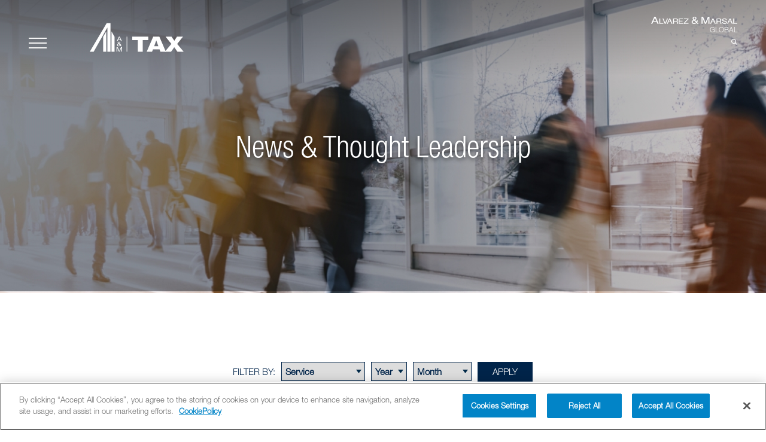

--- FILE ---
content_type: text/html; charset=UTF-8
request_url: https://alvarezandmarsaltax.com/month/february/
body_size: 21998
content:

<!doctype html>

<!--[if lt IE 7]><html lang="en" class="no-js lt-ie9 lt-ie8 lt-ie7"><![endif]-->
<!--[if (IE 7)&!(IEMobile)]><html lang="en" class="no-js lt-ie9 lt-ie8"><![endif]-->
<!--[if (IE 8)&!(IEMobile)]><html lang="en" class="no-js lt-ie9"><![endif]-->
<!--[if gt IE 8]><!-->
<html lang="en" class="no-js">
<!--<![endif]-->

<head>

    
        <!-- OneTrust Cookies Consent Notice start for alvarezandmarsaltax.com -->
        <script src="https://cdn.cookielaw.org/scripttemplates/otSDKStub.js" type="text/javascript" charset="UTF-8" data-domain-script="5b1c1b64-d0b6-42f4-ab77-9891d8459c05"></script>
        <script type="text/javascript">
            function OptanonWrapper() {}
        </script>
        <!-- OneTrust Cookies Consent Notice end for alvarezandmarsaltax.com -->





    


    <!-- Google Tag Manager -->
    <script>
        (function(w, d, s, l, i) {
            w[l] = w[l] || [];
            w[l].push({
                'gtm.start': new Date().getTime(),
                event: 'gtm.js'
            });
            var f = d.getElementsByTagName(s)[0],
                j = d.createElement(s),
                dl = l != 'dataLayer' ? '&l=' + l : '';
            j.async = true;
            j.src =
                'https://www.googletagmanager.com/gtm.js?id=' + i + dl;
            f.parentNode.insertBefore(j, f);
        })(window, document, 'script', 'dataLayer', 'GTM-KSH354W');
    </script>
    <!-- End Google Tag Manager -->



        <meta http-equiv="X-UA-Compatible" content="IE=edge">
    <!--  ----------------------------------------------------------------------  -->
    <!--  NOTE: Please add the following <META> element to your page <HEAD>.      -->
    <!--  If necessary, please modify the charset parameter to specify the        -->
    <!--  character set of your HTML page.                                        -->
    <!--  WebToCaseFormv2 Feb 1 2024                                       -->
    <!--  ----------------------------------------------------------------------  -->
    <META HTTP-EQUIV="Content-type" CONTENT="text/html; charset=UTF-8">

    <script src="https://code.jquery.com/jquery-1.12.4.js"></script>
    <script src="https://code.jquery.com/ui/1.12.1/jquery-ui.js"></script>

    <script src="https://www.google.com/recaptcha/api.js"></script>
    <script>
        function timestamp() {
            var response = document.getElementById("g-recaptcha-response");
            if (response == null || response.value.trim() == "") {
                var elems = JSON.parse(document.getElementsByName("captcha_settings")[0].value);
                elems["ts"] = JSON.stringify(new Date().getTime());
                document
                    .getElementsByName("captcha_settings")[0]
                    .value = JSON.stringify(elems);
            }
        }
        setInterval(timestamp, 500);
    </script>
    <script type="text/javascript">
        function recaptcha_callback() {
            $('.button').prop("disabled", false);
            $('.cta-btn.cta__contact-form').removeClass('pointer-none');
        }
    </script>

    <title>February Archives | A&amp;M Tax</title>

        <meta name="HandheldFriendly" content="True">
    <meta name="MobileOptimized" content="320">
    <meta name="viewport" content="width=device-width, initial-scale=1" />

    <link rel="pingback" href="https://alvarezandmarsaltax.com/xmlrpc.php">

        <meta name='robots' content='index, follow, max-image-preview:large, max-snippet:-1, max-video-preview:-1' />

	<!-- This site is optimized with the Yoast SEO plugin v26.5 - https://yoast.com/wordpress/plugins/seo/ -->
	<title>February Archives | A&amp;M Tax</title>
	<link rel="canonical" href="https://alvarezandmarsaltax.com/staging/amtaxandv2/month/february/" />
	<link rel="next" href="https://alvarezandmarsaltax.com/staging/amtaxandv2/month/february/page/2/" />
	<meta property="og:locale" content="en_US" />
	<meta property="og:type" content="article" />
	<meta property="og:title" content="February Archives | A&amp;M Tax" />
	<meta property="og:url" content="https://alvarezandmarsaltax.com/staging/amtaxandv2/month/february/" />
	<meta property="og:site_name" content="A&amp;M Tax" />
	<meta property="og:image" content="https://alvarezandmarsaltax.com/wp-content/uploads/2023/08/am-tax-fallback-image.jpg" />
	<meta property="og:image:width" content="1200" />
	<meta property="og:image:height" content="630" />
	<meta property="og:image:type" content="image/jpeg" />
	<meta name="twitter:card" content="summary_large_image" />
	<script type="application/ld+json" class="yoast-schema-graph">{"@context":"https://schema.org","@graph":[{"@type":"CollectionPage","@id":"https://alvarezandmarsaltax.com/staging/amtaxandv2/month/february/","url":"https://alvarezandmarsaltax.com/staging/amtaxandv2/month/february/","name":"February Archives | A&amp;M Tax","isPartOf":{"@id":"https://alvarezandmarsaltax.com/staging/amtaxandv2/#website"},"primaryImageOfPage":{"@id":"https://alvarezandmarsaltax.com/staging/amtaxandv2/month/february/#primaryimage"},"image":{"@id":"https://alvarezandmarsaltax.com/staging/amtaxandv2/month/february/#primaryimage"},"thumbnailUrl":"https://alvarezandmarsaltax.com/wp-content/uploads/2025/03/2-24-2025.jpg","breadcrumb":{"@id":"https://alvarezandmarsaltax.com/staging/amtaxandv2/month/february/#breadcrumb"},"inLanguage":"en"},{"@type":"ImageObject","inLanguage":"en","@id":"https://alvarezandmarsaltax.com/staging/amtaxandv2/month/february/#primaryimage","url":"https://alvarezandmarsaltax.com/wp-content/uploads/2025/03/2-24-2025.jpg","contentUrl":"https://alvarezandmarsaltax.com/wp-content/uploads/2025/03/2-24-2025.jpg","width":1400,"height":520},{"@type":"BreadcrumbList","@id":"https://alvarezandmarsaltax.com/staging/amtaxandv2/month/february/#breadcrumb","itemListElement":[{"@type":"ListItem","position":1,"name":"Home","item":"https://alvarezandmarsaltax.com/staging/amtaxandv2/"},{"@type":"ListItem","position":2,"name":"February"}]},{"@type":"WebSite","@id":"https://alvarezandmarsaltax.com/staging/amtaxandv2/#website","url":"https://alvarezandmarsaltax.com/staging/amtaxandv2/","name":"A&amp;M Tax","description":"A&amp;M Tax","publisher":{"@id":"https://alvarezandmarsaltax.com/staging/amtaxandv2/#organization"},"potentialAction":[{"@type":"SearchAction","target":{"@type":"EntryPoint","urlTemplate":"https://alvarezandmarsaltax.com/staging/amtaxandv2/?s={search_term_string}"},"query-input":{"@type":"PropertyValueSpecification","valueRequired":true,"valueName":"search_term_string"}}],"inLanguage":"en"},{"@type":"Organization","@id":"https://alvarezandmarsaltax.com/staging/amtaxandv2/#organization","name":"Taxand Today / Alvarez & Marsal Taxand","url":"https://alvarezandmarsaltax.com/staging/amtaxandv2/","logo":{"@type":"ImageObject","inLanguage":"en","@id":"https://alvarezandmarsaltax.com/staging/amtaxandv2/#/schema/logo/image/","url":"https://alvarezandmarsaltax.com//wp-content/uploads/2022/02/AM_Taxand_LogoColor-400x400-1.png","contentUrl":"https://alvarezandmarsaltax.com//wp-content/uploads/2022/02/AM_Taxand_LogoColor-400x400-1.png","width":400,"height":400,"caption":"Taxand Today / Alvarez & Marsal Taxand"},"image":{"@id":"https://alvarezandmarsaltax.com/staging/amtaxandv2/#/schema/logo/image/"}}]}</script>
	<!-- / Yoast SEO plugin. -->


<link rel='dns-prefetch' href='//kit.fontawesome.com' />
<link rel='dns-prefetch' href='//fonts.googleapis.com' />
<link rel="alternate" type="application/rss+xml" title="A&amp;M Tax &raquo; Feed" href="https://alvarezandmarsaltax.com/feed/" />
<link rel="alternate" type="application/rss+xml" title="A&amp;M Tax &raquo; Comments Feed" href="https://alvarezandmarsaltax.com/comments/feed/" />
<link rel="alternate" type="application/rss+xml" title="A&amp;M Tax &raquo; February TL &amp; News Month Feed" href="https://alvarezandmarsaltax.com/month/february/feed/" />
<style id='wp-img-auto-sizes-contain-inline-css' type='text/css'>
img:is([sizes=auto i],[sizes^="auto," i]){contain-intrinsic-size:3000px 1500px}
/*# sourceURL=wp-img-auto-sizes-contain-inline-css */
</style>
<style id='wp-emoji-styles-inline-css' type='text/css'>

	img.wp-smiley, img.emoji {
		display: inline !important;
		border: none !important;
		box-shadow: none !important;
		height: 1em !important;
		width: 1em !important;
		margin: 0 0.07em !important;
		vertical-align: -0.1em !important;
		background: none !important;
		padding: 0 !important;
	}
/*# sourceURL=wp-emoji-styles-inline-css */
</style>
<style id='wp-block-library-inline-css' type='text/css'>
:root{--wp-block-synced-color:#7a00df;--wp-block-synced-color--rgb:122,0,223;--wp-bound-block-color:var(--wp-block-synced-color);--wp-editor-canvas-background:#ddd;--wp-admin-theme-color:#007cba;--wp-admin-theme-color--rgb:0,124,186;--wp-admin-theme-color-darker-10:#006ba1;--wp-admin-theme-color-darker-10--rgb:0,107,160.5;--wp-admin-theme-color-darker-20:#005a87;--wp-admin-theme-color-darker-20--rgb:0,90,135;--wp-admin-border-width-focus:2px}@media (min-resolution:192dpi){:root{--wp-admin-border-width-focus:1.5px}}.wp-element-button{cursor:pointer}:root .has-very-light-gray-background-color{background-color:#eee}:root .has-very-dark-gray-background-color{background-color:#313131}:root .has-very-light-gray-color{color:#eee}:root .has-very-dark-gray-color{color:#313131}:root .has-vivid-green-cyan-to-vivid-cyan-blue-gradient-background{background:linear-gradient(135deg,#00d084,#0693e3)}:root .has-purple-crush-gradient-background{background:linear-gradient(135deg,#34e2e4,#4721fb 50%,#ab1dfe)}:root .has-hazy-dawn-gradient-background{background:linear-gradient(135deg,#faaca8,#dad0ec)}:root .has-subdued-olive-gradient-background{background:linear-gradient(135deg,#fafae1,#67a671)}:root .has-atomic-cream-gradient-background{background:linear-gradient(135deg,#fdd79a,#004a59)}:root .has-nightshade-gradient-background{background:linear-gradient(135deg,#330968,#31cdcf)}:root .has-midnight-gradient-background{background:linear-gradient(135deg,#020381,#2874fc)}:root{--wp--preset--font-size--normal:16px;--wp--preset--font-size--huge:42px}.has-regular-font-size{font-size:1em}.has-larger-font-size{font-size:2.625em}.has-normal-font-size{font-size:var(--wp--preset--font-size--normal)}.has-huge-font-size{font-size:var(--wp--preset--font-size--huge)}.has-text-align-center{text-align:center}.has-text-align-left{text-align:left}.has-text-align-right{text-align:right}.has-fit-text{white-space:nowrap!important}#end-resizable-editor-section{display:none}.aligncenter{clear:both}.items-justified-left{justify-content:flex-start}.items-justified-center{justify-content:center}.items-justified-right{justify-content:flex-end}.items-justified-space-between{justify-content:space-between}.screen-reader-text{border:0;clip-path:inset(50%);height:1px;margin:-1px;overflow:hidden;padding:0;position:absolute;width:1px;word-wrap:normal!important}.screen-reader-text:focus{background-color:#ddd;clip-path:none;color:#444;display:block;font-size:1em;height:auto;left:5px;line-height:normal;padding:15px 23px 14px;text-decoration:none;top:5px;width:auto;z-index:100000}html :where(.has-border-color){border-style:solid}html :where([style*=border-top-color]){border-top-style:solid}html :where([style*=border-right-color]){border-right-style:solid}html :where([style*=border-bottom-color]){border-bottom-style:solid}html :where([style*=border-left-color]){border-left-style:solid}html :where([style*=border-width]){border-style:solid}html :where([style*=border-top-width]){border-top-style:solid}html :where([style*=border-right-width]){border-right-style:solid}html :where([style*=border-bottom-width]){border-bottom-style:solid}html :where([style*=border-left-width]){border-left-style:solid}html :where(img[class*=wp-image-]){height:auto;max-width:100%}:where(figure){margin:0 0 1em}html :where(.is-position-sticky){--wp-admin--admin-bar--position-offset:var(--wp-admin--admin-bar--height,0px)}@media screen and (max-width:600px){html :where(.is-position-sticky){--wp-admin--admin-bar--position-offset:0px}}

/*# sourceURL=wp-block-library-inline-css */
</style><style id='global-styles-inline-css' type='text/css'>
:root{--wp--preset--aspect-ratio--square: 1;--wp--preset--aspect-ratio--4-3: 4/3;--wp--preset--aspect-ratio--3-4: 3/4;--wp--preset--aspect-ratio--3-2: 3/2;--wp--preset--aspect-ratio--2-3: 2/3;--wp--preset--aspect-ratio--16-9: 16/9;--wp--preset--aspect-ratio--9-16: 9/16;--wp--preset--color--black: #000000;--wp--preset--color--cyan-bluish-gray: #abb8c3;--wp--preset--color--white: #ffffff;--wp--preset--color--pale-pink: #f78da7;--wp--preset--color--vivid-red: #cf2e2e;--wp--preset--color--luminous-vivid-orange: #ff6900;--wp--preset--color--luminous-vivid-amber: #fcb900;--wp--preset--color--light-green-cyan: #7bdcb5;--wp--preset--color--vivid-green-cyan: #00d084;--wp--preset--color--pale-cyan-blue: #8ed1fc;--wp--preset--color--vivid-cyan-blue: #0693e3;--wp--preset--color--vivid-purple: #9b51e0;--wp--preset--color--primary: #03263B;--wp--preset--color--secondary: #0b3954;--wp--preset--color--tertiary: #bddae6;--wp--preset--color--quaternary: #ff6663;--wp--preset--color--quinary: #ffffff;--wp--preset--gradient--vivid-cyan-blue-to-vivid-purple: linear-gradient(135deg,rgb(6,147,227) 0%,rgb(155,81,224) 100%);--wp--preset--gradient--light-green-cyan-to-vivid-green-cyan: linear-gradient(135deg,rgb(122,220,180) 0%,rgb(0,208,130) 100%);--wp--preset--gradient--luminous-vivid-amber-to-luminous-vivid-orange: linear-gradient(135deg,rgb(252,185,0) 0%,rgb(255,105,0) 100%);--wp--preset--gradient--luminous-vivid-orange-to-vivid-red: linear-gradient(135deg,rgb(255,105,0) 0%,rgb(207,46,46) 100%);--wp--preset--gradient--very-light-gray-to-cyan-bluish-gray: linear-gradient(135deg,rgb(238,238,238) 0%,rgb(169,184,195) 100%);--wp--preset--gradient--cool-to-warm-spectrum: linear-gradient(135deg,rgb(74,234,220) 0%,rgb(151,120,209) 20%,rgb(207,42,186) 40%,rgb(238,44,130) 60%,rgb(251,105,98) 80%,rgb(254,248,76) 100%);--wp--preset--gradient--blush-light-purple: linear-gradient(135deg,rgb(255,206,236) 0%,rgb(152,150,240) 100%);--wp--preset--gradient--blush-bordeaux: linear-gradient(135deg,rgb(254,205,165) 0%,rgb(254,45,45) 50%,rgb(107,0,62) 100%);--wp--preset--gradient--luminous-dusk: linear-gradient(135deg,rgb(255,203,112) 0%,rgb(199,81,192) 50%,rgb(65,88,208) 100%);--wp--preset--gradient--pale-ocean: linear-gradient(135deg,rgb(255,245,203) 0%,rgb(182,227,212) 50%,rgb(51,167,181) 100%);--wp--preset--gradient--electric-grass: linear-gradient(135deg,rgb(202,248,128) 0%,rgb(113,206,126) 100%);--wp--preset--gradient--midnight: linear-gradient(135deg,rgb(2,3,129) 0%,rgb(40,116,252) 100%);--wp--preset--font-size--small: 13px;--wp--preset--font-size--medium: 20px;--wp--preset--font-size--large: 36px;--wp--preset--font-size--x-large: 42px;--wp--preset--spacing--20: 0.44rem;--wp--preset--spacing--30: 0.67rem;--wp--preset--spacing--40: 1rem;--wp--preset--spacing--50: 1.5rem;--wp--preset--spacing--60: 2.25rem;--wp--preset--spacing--70: 3.38rem;--wp--preset--spacing--80: 5.06rem;--wp--preset--shadow--natural: 6px 6px 9px rgba(0, 0, 0, 0.2);--wp--preset--shadow--deep: 12px 12px 50px rgba(0, 0, 0, 0.4);--wp--preset--shadow--sharp: 6px 6px 0px rgba(0, 0, 0, 0.2);--wp--preset--shadow--outlined: 6px 6px 0px -3px rgb(255, 255, 255), 6px 6px rgb(0, 0, 0);--wp--preset--shadow--crisp: 6px 6px 0px rgb(0, 0, 0);}:where(.is-layout-flex){gap: 0.5em;}:where(.is-layout-grid){gap: 0.5em;}body .is-layout-flex{display: flex;}.is-layout-flex{flex-wrap: wrap;align-items: center;}.is-layout-flex > :is(*, div){margin: 0;}body .is-layout-grid{display: grid;}.is-layout-grid > :is(*, div){margin: 0;}:where(.wp-block-columns.is-layout-flex){gap: 2em;}:where(.wp-block-columns.is-layout-grid){gap: 2em;}:where(.wp-block-post-template.is-layout-flex){gap: 1.25em;}:where(.wp-block-post-template.is-layout-grid){gap: 1.25em;}.has-black-color{color: var(--wp--preset--color--black) !important;}.has-cyan-bluish-gray-color{color: var(--wp--preset--color--cyan-bluish-gray) !important;}.has-white-color{color: var(--wp--preset--color--white) !important;}.has-pale-pink-color{color: var(--wp--preset--color--pale-pink) !important;}.has-vivid-red-color{color: var(--wp--preset--color--vivid-red) !important;}.has-luminous-vivid-orange-color{color: var(--wp--preset--color--luminous-vivid-orange) !important;}.has-luminous-vivid-amber-color{color: var(--wp--preset--color--luminous-vivid-amber) !important;}.has-light-green-cyan-color{color: var(--wp--preset--color--light-green-cyan) !important;}.has-vivid-green-cyan-color{color: var(--wp--preset--color--vivid-green-cyan) !important;}.has-pale-cyan-blue-color{color: var(--wp--preset--color--pale-cyan-blue) !important;}.has-vivid-cyan-blue-color{color: var(--wp--preset--color--vivid-cyan-blue) !important;}.has-vivid-purple-color{color: var(--wp--preset--color--vivid-purple) !important;}.has-black-background-color{background-color: var(--wp--preset--color--black) !important;}.has-cyan-bluish-gray-background-color{background-color: var(--wp--preset--color--cyan-bluish-gray) !important;}.has-white-background-color{background-color: var(--wp--preset--color--white) !important;}.has-pale-pink-background-color{background-color: var(--wp--preset--color--pale-pink) !important;}.has-vivid-red-background-color{background-color: var(--wp--preset--color--vivid-red) !important;}.has-luminous-vivid-orange-background-color{background-color: var(--wp--preset--color--luminous-vivid-orange) !important;}.has-luminous-vivid-amber-background-color{background-color: var(--wp--preset--color--luminous-vivid-amber) !important;}.has-light-green-cyan-background-color{background-color: var(--wp--preset--color--light-green-cyan) !important;}.has-vivid-green-cyan-background-color{background-color: var(--wp--preset--color--vivid-green-cyan) !important;}.has-pale-cyan-blue-background-color{background-color: var(--wp--preset--color--pale-cyan-blue) !important;}.has-vivid-cyan-blue-background-color{background-color: var(--wp--preset--color--vivid-cyan-blue) !important;}.has-vivid-purple-background-color{background-color: var(--wp--preset--color--vivid-purple) !important;}.has-black-border-color{border-color: var(--wp--preset--color--black) !important;}.has-cyan-bluish-gray-border-color{border-color: var(--wp--preset--color--cyan-bluish-gray) !important;}.has-white-border-color{border-color: var(--wp--preset--color--white) !important;}.has-pale-pink-border-color{border-color: var(--wp--preset--color--pale-pink) !important;}.has-vivid-red-border-color{border-color: var(--wp--preset--color--vivid-red) !important;}.has-luminous-vivid-orange-border-color{border-color: var(--wp--preset--color--luminous-vivid-orange) !important;}.has-luminous-vivid-amber-border-color{border-color: var(--wp--preset--color--luminous-vivid-amber) !important;}.has-light-green-cyan-border-color{border-color: var(--wp--preset--color--light-green-cyan) !important;}.has-vivid-green-cyan-border-color{border-color: var(--wp--preset--color--vivid-green-cyan) !important;}.has-pale-cyan-blue-border-color{border-color: var(--wp--preset--color--pale-cyan-blue) !important;}.has-vivid-cyan-blue-border-color{border-color: var(--wp--preset--color--vivid-cyan-blue) !important;}.has-vivid-purple-border-color{border-color: var(--wp--preset--color--vivid-purple) !important;}.has-vivid-cyan-blue-to-vivid-purple-gradient-background{background: var(--wp--preset--gradient--vivid-cyan-blue-to-vivid-purple) !important;}.has-light-green-cyan-to-vivid-green-cyan-gradient-background{background: var(--wp--preset--gradient--light-green-cyan-to-vivid-green-cyan) !important;}.has-luminous-vivid-amber-to-luminous-vivid-orange-gradient-background{background: var(--wp--preset--gradient--luminous-vivid-amber-to-luminous-vivid-orange) !important;}.has-luminous-vivid-orange-to-vivid-red-gradient-background{background: var(--wp--preset--gradient--luminous-vivid-orange-to-vivid-red) !important;}.has-very-light-gray-to-cyan-bluish-gray-gradient-background{background: var(--wp--preset--gradient--very-light-gray-to-cyan-bluish-gray) !important;}.has-cool-to-warm-spectrum-gradient-background{background: var(--wp--preset--gradient--cool-to-warm-spectrum) !important;}.has-blush-light-purple-gradient-background{background: var(--wp--preset--gradient--blush-light-purple) !important;}.has-blush-bordeaux-gradient-background{background: var(--wp--preset--gradient--blush-bordeaux) !important;}.has-luminous-dusk-gradient-background{background: var(--wp--preset--gradient--luminous-dusk) !important;}.has-pale-ocean-gradient-background{background: var(--wp--preset--gradient--pale-ocean) !important;}.has-electric-grass-gradient-background{background: var(--wp--preset--gradient--electric-grass) !important;}.has-midnight-gradient-background{background: var(--wp--preset--gradient--midnight) !important;}.has-small-font-size{font-size: var(--wp--preset--font-size--small) !important;}.has-medium-font-size{font-size: var(--wp--preset--font-size--medium) !important;}.has-large-font-size{font-size: var(--wp--preset--font-size--large) !important;}.has-x-large-font-size{font-size: var(--wp--preset--font-size--x-large) !important;}
/*# sourceURL=global-styles-inline-css */
</style>

<style id='classic-theme-styles-inline-css' type='text/css'>
/*! This file is auto-generated */
.wp-block-button__link{color:#fff;background-color:#32373c;border-radius:9999px;box-shadow:none;text-decoration:none;padding:calc(.667em + 2px) calc(1.333em + 2px);font-size:1.125em}.wp-block-file__button{background:#32373c;color:#fff;text-decoration:none}
/*# sourceURL=/wp-includes/css/classic-themes.min.css */
</style>
<link rel='stylesheet' id='contact-form-7-css' href='https://alvarezandmarsaltax.com/wp-content/plugins/contact-form-7/includes/css/styles.css?ver=6.1.4' type='text/css' media='all' />
<style id='contact-form-7-inline-css' type='text/css'>
.wpcf7 .wpcf7-recaptcha iframe {margin-bottom: 0;}.wpcf7 .wpcf7-recaptcha[data-align="center"] > div {margin: 0 auto;}.wpcf7 .wpcf7-recaptcha[data-align="right"] > div {margin: 0 0 0 auto;}
/*# sourceURL=contact-form-7-inline-css */
</style>
<link rel='stylesheet' id='primer-2-css' href='https://alvarezandmarsaltax.com/wp-content/themes/primer-2/style.css?ver=6.9' type='text/css' media='all' />
<style id='primer-2-inline-css' type='text/css'>
.site-title a,.site-title a:visited{color:#ffffff;}.site-title a:hover,.site-title a:visited:hover{color:rgba(255, 255, 255, 0.8);}
.site-description{color:#ffffff;}
.hero,.hero .widget h1,.hero .widget h2,.hero .widget h3,.hero .widget h4,.hero .widget h5,.hero .widget h6,.hero .widget p,.hero .widget blockquote,.hero .widget cite,.hero .widget table,.hero .widget ul,.hero .widget ol,.hero .widget li,.hero .widget dd,.hero .widget dt,.hero .widget address,.hero .widget code,.hero .widget pre,.hero .widget .widget-title,.hero .page-header h1{color:#ffffff;}
.main-navigation ul li a,.main-navigation ul li a:visited,.main-navigation ul li a:hover,.main-navigation ul li a:focus,.main-navigation ul li a:visited:hover{color:#ffffff;}.main-navigation .sub-menu .menu-item-has-children > a::after{border-right-color:#ffffff;border-left-color:#ffffff;}.menu-toggle div{background-color:#ffffff;}.main-navigation ul li a:hover,.main-navigation ul li a:focus{color:rgba(255, 255, 255, 0.8);}
h1,h2,h3,h4,h5,h6,label,legend,table th,dl dt,.entry-title,.entry-title a,.entry-title a:visited,.widget-title{color:#353535;}.entry-title a:hover,.entry-title a:visited:hover,.entry-title a:focus,.entry-title a:visited:focus,.entry-title a:active,.entry-title a:visited:active{color:rgba(53, 53, 53, 0.8);}
body,input,select,textarea,input[type="text"]:focus,input[type="email"]:focus,input[type="url"]:focus,input[type="password"]:focus,input[type="search"]:focus,input[type="number"]:focus,input[type="tel"]:focus,input[type="range"]:focus,input[type="date"]:focus,input[type="month"]:focus,input[type="week"]:focus,input[type="time"]:focus,input[type="datetime"]:focus,input[type="datetime-local"]:focus,input[type="color"]:focus,textarea:focus,.navigation.pagination .paging-nav-text{color:#252525;}hr{background-color:rgba(37, 37, 37, 0.1);border-color:rgba(37, 37, 37, 0.1);}input[type="text"],input[type="email"],input[type="url"],input[type="password"],input[type="search"],input[type="number"],input[type="tel"],input[type="range"],input[type="date"],input[type="month"],input[type="week"],input[type="time"],input[type="datetime"],input[type="datetime-local"],input[type="color"],textarea,.select2-container .select2-choice{color:rgba(37, 37, 37, 0.5);border-color:rgba(37, 37, 37, 0.1);}select,fieldset,blockquote,pre,code,abbr,acronym,.hentry table th,.hentry table td{border-color:rgba(37, 37, 37, 0.1);}.hentry table tr:hover td{background-color:rgba(37, 37, 37, 0.05);}
blockquote,.entry-meta,.entry-footer,.comment-meta .says,.logged-in-as,.wp-block-coblocks-author__heading{color:#686868;}
.site-footer .widget-title,.site-footer h1,.site-footer h2,.site-footer h3,.site-footer h4,.site-footer h5,.site-footer h6{color:#353535;}
.site-footer .widget,.site-footer .widget form label{color:#252525;}
.footer-menu ul li a,.footer-menu ul li a:visited{color:#686868;}.site-info-wrapper .social-menu a{background-color:#686868;}.footer-menu ul li a:hover,.footer-menu ul li a:visited:hover{color:rgba(104, 104, 104, 0.8);}
.site-info-wrapper .site-info-text{color:#686868;}
a,a:visited,.entry-title a:hover,.entry-title a:visited:hover{color:#ff6663;}.navigation.pagination .nav-links .page-numbers.current,.social-menu a:hover{background-color:#ff6663;}a:hover,a:visited:hover,a:focus,a:visited:focus,a:active,a:visited:active{color:rgba(255, 102, 99, 0.8);}.comment-list li.bypostauthor{border-color:rgba(255, 102, 99, 0.2);}
button,a.button,a.button:visited,input[type="button"],input[type="reset"],input[type="submit"],.wp-block-button__link,.site-info-wrapper .social-menu a:hover{background-color:#ff6663;border-color:#ff6663;}button:hover,button:active,button:focus,a.button:hover,a.button:active,a.button:focus,a.button:visited:hover,a.button:visited:active,a.button:visited:focus,input[type="button"]:hover,input[type="button"]:active,input[type="button"]:focus,input[type="reset"]:hover,input[type="reset"]:active,input[type="reset"]:focus,input[type="submit"]:hover,input[type="submit"]:active,input[type="submit"]:focus{background-color:rgba(255, 102, 99, 0.8);border-color:rgba(255, 102, 99, 0.8);}
button,button:hover,button:active,button:focus,a.button,a.button:hover,a.button:active,a.button:focus,a.button:visited,a.button:visited:hover,a.button:visited:active,a.button:visited:focus,input[type="button"],input[type="button"]:hover,input[type="button"]:active,input[type="button"]:focus,input[type="reset"],input[type="reset"]:hover,input[type="reset"]:active,input[type="reset"]:focus,input[type="submit"],input[type="submit"]:hover,input[type="submit"]:active,input[type="submit"]:focus,.wp-block-button__link{color:#ffffff;}
body{background-color:#f5f5f5;}.navigation.pagination .nav-links .page-numbers.current{color:#f5f5f5;}
.hentry,.comments-area,.widget,#page > .page-title-container{background-color:#ffffff;}
.site-header{background-color:#0b3954;}.site-header{-webkit-box-shadow:inset 0 0 0 9999em;-moz-box-shadow:inset 0 0 0 9999em;box-shadow:inset 0 0 0 9999em;color:rgba(11, 57, 84, 0.50);}
.main-navigation-container,.main-navigation.open,.main-navigation ul ul,.main-navigation .sub-menu{background-color:#0b3954;}
.site-footer{background-color:#0b3954;}
.site-footer .widget{background-color:#ffffff;}
.site-info-wrapper{background-color:#f5f5f5;}.site-info-wrapper .social-menu a,.site-info-wrapper .social-menu a:visited,.site-info-wrapper .social-menu a:hover,.site-info-wrapper .social-menu a:visited:hover{color:#f5f5f5;}
.has-primary-color{color:#03263B;}.has-primary-background-color{background-color:#03263B;}
.has-secondary-color{color:#0b3954;}.has-secondary-background-color{background-color:#0b3954;}
.has-tertiary-color{color:#bddae6;}.has-tertiary-background-color{background-color:#bddae6;}
.has-quaternary-color{color:#ff6663;}.has-quaternary-background-color{background-color:#ff6663;}
.has-quinary-color{color:#ffffff;}.has-quinary-background-color{background-color:#ffffff;}
/*# sourceURL=primer-2-inline-css */
</style>
<link rel='stylesheet' id='primer-2-fonts-css' href='https://fonts.googleapis.com/css?family=Open+Sans%3A300%2C400%2C700&#038;subset=latin&#038;ver=1.8.7' type='text/css' media='all' />
<style id='primer-2-fonts-inline-css' type='text/css'>
.site-title{font-family:"Open Sans", sans-serif;}
.main-navigation ul li a,.main-navigation ul li a:visited,button,a.button,a.fl-button,input[type="button"],input[type="reset"],input[type="submit"]{font-family:"Open Sans", sans-serif;}
h1,h2,h3,h4,h5,h6,label,legend,table th,dl dt,.entry-title,.widget-title{font-family:"Open Sans", sans-serif;}
body,p,ol li,ul li,dl dd,.fl-callout-text{font-family:"Open Sans", sans-serif;}
blockquote,.entry-meta,.entry-footer,.comment-list li .comment-meta .says,.comment-list li .comment-metadata,.comment-reply-link,#respond .logged-in-as{font-family:"Open Sans", sans-serif;}
/*# sourceURL=primer-2-fonts-inline-css */
</style>
<script type="text/javascript" src="https://alvarezandmarsaltax.com/wp-includes/js/jquery/jquery.min.js?ver=3.7.1" id="jquery-core-js"></script>
<script type="text/javascript" src="https://alvarezandmarsaltax.com/wp-includes/js/jquery/jquery-migrate.min.js?ver=3.4.1" id="jquery-migrate-js"></script>
<script type="text/javascript" src="https://kit.fontawesome.com/e21b32d2d0.js" id="font-awesome-js"></script>
<link rel="https://api.w.org/" href="https://alvarezandmarsaltax.com/wp-json/" /><link rel="alternate" title="JSON" type="application/json" href="https://alvarezandmarsaltax.com/wp-json/wp/v2/month/178" /><link rel="EditURI" type="application/rsd+xml" title="RSD" href="https://alvarezandmarsaltax.com/xmlrpc.php?rsd" />
<meta name="generator" content="WordPress 6.9" />
<style type='text/css'>
.site-title a,.site-title a:visited{color:ffffff;}
</style><link rel="icon" href="https://alvarezandmarsaltax.com/wp-content/uploads/2023/10/cropped-amtax-favicon-32x32.png" sizes="32x32" />
<link rel="icon" href="https://alvarezandmarsaltax.com/wp-content/uploads/2023/10/cropped-amtax-favicon-192x192.png" sizes="192x192" />
<link rel="apple-touch-icon" href="https://alvarezandmarsaltax.com/wp-content/uploads/2023/10/cropped-amtax-favicon-180x180.png" />
<meta name="msapplication-TileImage" content="https://alvarezandmarsaltax.com/wp-content/uploads/2023/10/cropped-amtax-favicon-270x270.png" />
		<style type="text/css" id="wp-custom-css">
			.alm-default .insight-block p {min-height: 65px;}
.field--name-body img, .insight-content img {max-width: 100%; height: auto;}

.ot-floating-button__front {
    background-image: url('https://cdn.cookielaw.org/logos/static/ot_persistent_cookie_icon.png');
    background-image: url([data-uri])!important;
    background-size: 80%!important;
    background-position: center!important;
}


.r3-graph-slider-outer
.carousel-indicators li .dot .text-hide {
opacity: 0!important;
 text-indent: 999999999999999px!important;

}
.alm-filter--item {
	background-color: white!important;
}
@media (min-width: 768px){
	#tax-risk-governance-and-management-services .regions__practice-leaders .practice-leader:not(:last-child) {
	margin-right: 5rem;
	width: 232px;
}
}
		</style>
		    
            <script type='text/javascript' src='https://code.jquery.com/jquery-3.2.1.min.js'></script>
    <script type='text/javascript' src='https://alvarezandmarsaltax.com/wp-content/themes/primer-2/library/js/slick.min.js'></script>
    <script type='text/javascript' src='https://alvarezandmarsaltax.com/wp-content/themes/primer-2/library/js/isotope.pkgd.min.js'>
    </script>
    <script type="text/javascript" src="https://alvarezandmarsaltax.com/wp-content/themes/primer-2/library/js/bootstrap.min.js">
    </script>
    <script type="text/javascript" src="https://alvarezandmarsaltax.com/wp-content/themes/primer-2/library/js/lity.js"></script>

    <!-- adding versioning via template directory timestamp -->
    <script type="text/javascript" src="https://alvarezandmarsaltax.com/wp-content/themes/primer-2/library/js/custom-scripts.js?ver=1754496143"></script>



    <link rel="stylesheet" href="https://alvarezandmarsaltax.com/wp-content/themes/primer-2/library/css/bootstrap.min.css">
    <link rel="stylesheet" href="https://alvarezandmarsaltax.com/wp-content/themes/primer-2/library/css/all.css">
    <!--<link rel="stylesheet" type="text/css" href="//stackpath.bootstrapcdn.com/font-awesome/4.7.0/css/font-awesome.min.css"/>-->
    <link rel="stylesheet" type="text/css" href="https://alvarezandmarsaltax.com/wp-content/themes/primer-2/library/css/slick.css" />
    <link rel="stylesheet" type="text/css" href="https://alvarezandmarsaltax.com/wp-content/themes/primer-2/library/css/lity.css" />
    <script type="text/javascript" src="//fast.fonts.net/jsapi/8440c163-8d14-4a4a-acf3-d9d4348389b3.js"></script>

    <!--custom styles-->
    <!-- adding versioning via template directory timestamp -->
    <link rel="stylesheet" type="text/css" href="https://alvarezandmarsaltax.com/wp-content/themes/primer-2/library/scss/primary.css?ver=1763507315" />

    <!-- Open Graph data -->
    <!--
        <meta property="og:title" content="A&M Tax" />
        <meta property="og:type" content="article" />
        <meta property="og:url" content="https://alvarezandmarsaltax.com" />
        <meta property="og:image" content="https://alvarezandmarsaltax.com/wp-content/uploads/2018/10/amcp_header-e1540497569493.png" />
        <meta property="og:description" content="Description Here" />
        <meta property="og:site_name" content="A&M Tax" />
    -->

    
<body data-rsssl=1 >



    <!-- Google Tag Manager (noscript) -->
    <noscript><iframe src="https://www.googletagmanager.com/ns.html?id=GTM-KSH354W" height="0" width="0" style="display:none;visibility:hidden"></iframe></noscript>
    <!-- End Google Tag Manager (noscript) -->

        <header id="sticky-header" class="header" >
        <div class="container">
            <div class="row">

                <div class="col-sm-12 px-0">
                    <div class="grid grid-header">
                        <div id="open-btn" class="header-item menu-btn open-btn">
                            <div class="menu-brgr">
                                <div class="line line1">
                                </div>
                                <div class="line line2">
                                </div>
                                <div class="line line3">
                                </div>
                            </div>
                        </div>

                        <div class="header-item logo">
                            <a href="https://alvarezandmarsaltax.com">
                                <!-- Generator: Adobe Illustrator 27.6.1, SVG Export Plug-In . SVG Version: 6.00 Build 0)  -->
                                <svg version="1.1" id="Layer_1" xmlns="http://www.w3.org/2000/svg" xmlns:xlink="http://www.w3.org/1999/xlink" x="0px" y="0px" viewBox="0 0 279.7 85.8" style="enable-background:new 0 0 279.7 85.8;" xml:space="preserve">
                                    <style type="text/css">
                                        .st0 {
                                            fill: #00355F;
                                        }

                                        .st1 {
                                            fill: #4F8ABE;
                                        }
                                    </style>
                                    <rect x="109.8" y="40.6" class="st0" width="1.6" height="44.9" />
                                    <g>
                                        <path class="st0" d="M86.8,40.6h2.6L95.5,54H93l-1.8-4h-6.5l-1.8,4h-2.4L86.8,40.6z M90.7,48.5l-2.6-5.9l-2.7,5.9H90.7z" />
                                        <g>
                                            <path class="st0" d="M83.4,60.1c-0.2-0.4-0.4-0.9-0.4-1.3c0-0.9,0.4-1.6,1.1-2.2s1.7-0.9,2.9-0.9c1.2,0,2.1,0.3,2.7,0.8
                                                    c0.7,0.5,1,1.2,1,1.9c0,0.9-0.3,1.6-1,2.3c-0.4,0.4-1.1,0.8-2,1.3l3,2.9c0.2-0.5,0.3-0.9,0.4-1.1c0.1-0.2,0.2-0.6,0.2-1h2
                                                    c-0.1,0.9-0.4,1.7-0.8,2.5s-0.6,1.1-0.6,0.9l2.9,2.8h-2.4l-1.6-1.5c-0.6,0.5-1.2,0.9-1.7,1.2c-0.9,0.4-1.9,0.6-3.1,0.6
                                                    c-1.7,0-3-0.4-3.8-1.1S81,66.6,81,65.7c0-1,0.4-1.9,1.2-2.5c0.5-0.4,1.3-0.9,2.6-1.5C84.1,61.1,83.6,60.6,83.4,60.1 M88.3,67.6
                                                    c0.6-0.3,1.1-0.7,1.4-1l-3.8-3.7c-1.1,0.6-1.7,1-2.1,1.3c-0.5,0.5-0.7,1-0.7,1.7s0.3,1.3,1,1.6c0.6,0.4,1.3,0.6,2.1,0.6
                                                    S87.7,67.9,88.3,67.6 M88.2,60c0.4-0.4,0.7-0.9,0.7-1.4c0-0.4-0.2-0.7-0.5-1s-0.8-0.4-1.3-0.4c-0.8,0-1.4,0.2-1.7,0.7
                                                    c-0.2,0.2-0.3,0.5-0.3,0.7c0,0.4,0.1,0.7,0.4,1.1c0.3,0.3,0.7,0.8,1.3,1.3C87.4,60.6,87.9,60.3,88.2,60" />
                                            <path class="st0" d="M80,72h3.2L88,83.3L92.8,72H96v13.4h-2.1v-7.9c0-0.3,0-0.7,0-1.4c0-0.6,0-1.3,0-2L89,85.4h-2.3l-4.8-11.3v0.4
                                                    c0,0.3,0,0.8,0,1.5s0,1.2,0,1.5v7.9h-2.1V72H80z" />
                                        </g>
                                        <polygon class="st0" points="50.3,0.6 0,85.5 11.6,85.5 52.5,13.5 52.5,85.5 61.7,85.5 61.7,0.6 	" />
                                        <polygon class="st1" points="49.1,25.1 39.9,41.3 39.9,85.5 49.1,85.5 	" />
                                        <polygon class="st1" points="64.7,25.1 73.8,41.3 73.8,85.5 64.7,85.5 	" />
                                    </g>
                                    <g>
                                        <path class="st0" d="M126.3,40.8h48v10.1h-16.5v34.9h-15V50.9h-16.5V40.8z" />
                                        <path class="st0" d="M188.9,40.8h18.3l19.3,45h-16.1l-2.7-7.3h-19.6l-2.7,7.3h-16L188.9,40.8z M198,52.2h-0.1l-6.2,17h12.6
                                                L198,52.2z" />
                                        <path class="st0" d="M243,62.4l-17.4-21.6h17.8l8.2,12.1l8.2-12.1h17.8l-17.4,21.6l19.5,23.4h-18.6l-9.6-13.6l-9.6,13.6h-18.6
                                                L243,62.4z" />
                                    </g>
                                </svg>
                                <!-- <img src="https://alvarezandmarsaltax.com/wp-content/themes/primer-2/library/images/AMTax_Logo_Color.svg" alt="Alvarez and Marsal - Tax"> -->


                            </a>
                        </div>
                        <div class="header-item title d-none d-lg-block">
                            <a href="http://www.alvarezandmarsal.com/" target="_blank">
                                <svg id="Alvarez_Marsal" data-name="Alvarez &amp; Marsal" xmlns="http://www.w3.org/2000/svg" width="144.179" height="11.528" viewBox="0 0 144.179 11.528">
                                    <path id="Path_233" data-name="Path 233" d="M464.3,392.927h2.2l5.1,11.262H469.52l-1.48-3.4h-5.5l-1.538,3.4h-2.012Zm3.205,6.641-2.162-4.974-2.254,4.974Z" transform="translate(-458.991 -392.927)" fill="#fff" />
                                    <path id="Path_234" data-name="Path 234" d="M464.678,394.123h1.432v7.367h5.232v.992h-6.663Z" transform="translate(-450.878 -391.221)" fill="#fff" />
                                    <path id="Path_235" data-name="Path 235" d="M468.4,394.123l3,7.119,2.977-7.119h1.585l-3.819,8.359h-1.5l-3.8-8.359Z" transform="translate(-447.796 -391.221)" fill="#fff" />
                                    <path id="Path_236" data-name="Path 236" d="M473.782,394.123h1.6l3.8,8.359H477.62l-1.1-2.519h-4.089l-1.14,2.519h-1.451Zm2.339,4.923-1.606-3.688-1.667,3.688Z" transform="translate(-443.513 -391.221)" fill="#fff" />
                                    <path id="Path_237" data-name="Path 237" d="M474.154,394.123h4.739a5.593,5.593,0,0,1,1.929.279,1.979,1.979,0,0,1,1.441,1.98,1.861,1.861,0,0,1-.388,1.223,2.712,2.712,0,0,1-1.094.772,2.192,2.192,0,0,1,.927.522,1.6,1.6,0,0,1,.347,1.053l.058,1.119a2.827,2.827,0,0,0,.1.711.728.728,0,0,0,.454.51v.192h-1.749a.808.808,0,0,1-.112-.279,4.159,4.159,0,0,1-.065-.653l-.078-1.4a1.152,1.152,0,0,0-.735-1.1,3.487,3.487,0,0,0-1.23-.158h-3.111v3.589h-1.432Zm4.584,3.836a3.043,3.043,0,0,0,1.517-.32,1.381,1.381,0,0,0-.223-2.356,3.038,3.038,0,0,0-1.114-.167h-3.332v2.844Z" transform="translate(-437.36 -391.221)" fill="#fff" />
                                    <path id="Path_238" data-name="Path 238" d="M478.108,394.123h6.646v1.012H479.3v2.536h5.04v.992H479.3v2.827h5.518v.992h-6.709Z" transform="translate(-431.72 -391.221)" fill="#fff" />
                                    <path id="Path_239" data-name="Path 239" d="M481.417,401.548l6.408-6.433h-5.93v-.992h7.729v.971l-6.426,6.4h6.426v.992h-8.206Z" transform="translate(-427 -391.221)" fill="#fff" />
                                    <path id="Path_240" data-name="Path 240" d="M488.91,396.567a2.286,2.286,0,0,1-.306-1.087,2.214,2.214,0,0,1,.92-1.813,3.867,3.867,0,0,1,2.461-.725,3.532,3.532,0,0,1,2.288.672,2.014,2.014,0,0,1,.825,1.6,2.561,2.561,0,0,1-.852,1.9,7.986,7.986,0,0,1-1.665,1.1l2.567,2.448q.237-.615.328-.917a6.928,6.928,0,0,0,.192-.854h1.679a6.9,6.9,0,0,1-.65,2.077c-.325.662-.485.927-.485.8l2.46,2.393h-2.186l-1.32-1.252a6.638,6.638,0,0,1-1.437.975,5.994,5.994,0,0,1-2.621.544,4.516,4.516,0,0,1-3.188-.944,2.868,2.868,0,0,1-.992-2.118,2.7,2.7,0,0,1,.966-2.123,11.052,11.052,0,0,1,2.208-1.3A5.89,5.89,0,0,1,488.91,396.567Zm4.154,6.294a3.706,3.706,0,0,0,1.172-.871l-3.176-3.1a9.406,9.406,0,0,0-1.747,1.1,1.82,1.82,0,0,0-.628,1.4,1.514,1.514,0,0,0,.815,1.378,3.394,3.394,0,0,0,1.742.478A3.96,3.96,0,0,0,493.065,402.862Zm-.136-6.36a1.561,1.561,0,0,0,.563-1.157,1.089,1.089,0,0,0-.41-.857,1.624,1.624,0,0,0-1.111-.362,1.7,1.7,0,0,0-1.473.565,1.046,1.046,0,0,0-.211.633,1.461,1.461,0,0,0,.32.893,9.169,9.169,0,0,0,1.075,1.121A7.453,7.453,0,0,0,492.929,396.5Z" transform="translate(-419.138 -392.906)" fill="#fff" />
                                    <path id="Path_241" data-name="Path 241" d="M493.719,392.927h2.7l4.035,9.522,4.043-9.522h2.691v11.262H505.4v-6.651c0-.226.015-.611.041-1.143s.034-1.1.034-1.708l-4.081,9.5H499.5l-4.065-9.5v.347c0,.274.015.7.039,1.262s.039.978.039,1.242v6.651h-1.793Z" transform="translate(-409.451 -392.927)" fill="#fff" />
                                    <path id="Path_242" data-name="Path 242" d="M503.666,394.123h1.6l3.8,8.359H507.5l-1.1-2.519h-4.094l-1.138,2.519h-1.453Zm2.341,4.923-1.609-3.688-1.669,3.688Z" transform="translate(-400.886 -391.221)" fill="#fff" />
                                    <path id="Path_243" data-name="Path 243" d="M504.076,394.123h4.741a5.6,5.6,0,0,1,1.932.279,1.979,1.979,0,0,1,1.441,1.98,1.849,1.849,0,0,1-.391,1.223,2.7,2.7,0,0,1-1.092.772,2.2,2.2,0,0,1,.925.522,1.6,1.6,0,0,1,.347,1.053l.058,1.119a2.977,2.977,0,0,0,.1.711.737.737,0,0,0,.456.51v.192h-1.752a.857.857,0,0,1-.109-.279,4.887,4.887,0,0,1-.066-.653l-.078-1.4a1.152,1.152,0,0,0-.735-1.1,3.488,3.488,0,0,0-1.23-.158h-3.113v3.589h-1.432Zm4.586,3.836a3.053,3.053,0,0,0,1.519-.32,1.383,1.383,0,0,0-.223-2.356,3.047,3.047,0,0,0-1.114-.167h-3.336v2.844Z" transform="translate(-394.676 -391.221)" fill="#fff" />
                                    <path id="Path_244" data-name="Path 244" d="M509.275,399.9a1.98,1.98,0,0,0,.4,1.155,2.925,2.925,0,0,0,2.385.832,4.828,4.828,0,0,0,1.4-.187q1.219-.342,1.218-1.257a1.024,1.024,0,0,0-.519-.973,5.793,5.793,0,0,0-1.638-.493l-1.374-.257a7.1,7.1,0,0,1-1.9-.548,1.681,1.681,0,0,1-.963-1.563,2.228,2.228,0,0,1,.946-1.847,4.355,4.355,0,0,1,2.684-.721,5.434,5.434,0,0,1,2.715.633,2.144,2.144,0,0,1,1.116,2.019H514.4a1.873,1.873,0,0,0-.437-1.026,2.818,2.818,0,0,0-2.1-.653,2.777,2.777,0,0,0-1.723.422,1.24,1.24,0,0,0-.527.98.932.932,0,0,0,.619.893,9.734,9.734,0,0,0,1.842.459l1.419.26a5.2,5.2,0,0,1,1.589.536,1.869,1.869,0,0,1,.966,1.694,2.048,2.048,0,0,1-1.23,1.985,6.519,6.519,0,0,1-2.858.6,4.895,4.895,0,0,1-2.973-.8,2.461,2.461,0,0,1-1.053-2.143Z" transform="translate(-389.171 -391.334)" fill="#fff" />
                                    <path id="Path_245" data-name="Path 245" d="M515.406,394.123H517l3.792,8.359h-1.553l-1.1-2.519h-4.091l-1.141,2.519h-1.451Zm2.344,4.923-1.606-3.688-1.674,3.688Z" transform="translate(-384.135 -391.221)" fill="#fff" />
                                    <path id="Path_246" data-name="Path 246" d="M515.663,394.123H517.1v7.367h5.229v.992h-6.663Z" transform="translate(-378.147 -391.221)" fill="#fff" />
                                </svg>
                            </a>
                            <a href="http://www.alvarezandmarsal.com/" target="_blank">
                                <span class="header-item title title--global">Global</span>

                            </a>
                        </div>
                        <div class="header-item search">
                            <input type="text" id="search-field" placeholder="Search" name="search-field" /><a class="search-btn" href="#"><i class="fa fa-search" aria-hidden="true"></i></a>
                        </div>
                    </div>
                </div>
            </div>
        </div>
    </header>
    <header id="sticky-header-2" class="d-none d-lg-block header header-2">
        <div class="container">
            <div class="row">

                <div class="col-sm-12 px-0">
                    <div class="grid grid-header">
                        <div id="open-btn" class="header-item menu-btn open-btn">
                            <div class="menu-brgr">
                                <div class="line line1">
                                </div>
                                <div class="line line2">
                                </div>
                                <div class="line line3">
                                </div>
                            </div>
                        </div>

                        <div class="header-item logo">
                            <a href="https://alvarezandmarsaltax.com">

                                <img src="https://alvarezandmarsaltax.com/wp-content/themes/primer-2/library/images/AMTax_Logo_Color.svg" alt="Alvarez and Marsal - Tax" />

                            </a>
                        </div>
                        <div class="header-item title d-none d-lg-block">
                            <a href="http://www.alvarezandmarsal.com/" target="_blank">
                                <svg id="Alvarez_Marsal" data-name="Alvarez &amp; Marsal" xmlns="http://www.w3.org/2000/svg" width="144.179" height="11.528" viewBox="0 0 144.179 11.528">
                                    <path id="Path_233" data-name="Path 233" d="M464.3,392.927h2.2l5.1,11.262H469.52l-1.48-3.4h-5.5l-1.538,3.4h-2.012Zm3.205,6.641-2.162-4.974-2.254,4.974Z" transform="translate(-458.991 -392.927)" fill="#fff" />
                                    <path id="Path_234" data-name="Path 234" d="M464.678,394.123h1.432v7.367h5.232v.992h-6.663Z" transform="translate(-450.878 -391.221)" fill="#fff" />
                                    <path id="Path_235" data-name="Path 235" d="M468.4,394.123l3,7.119,2.977-7.119h1.585l-3.819,8.359h-1.5l-3.8-8.359Z" transform="translate(-447.796 -391.221)" fill="#fff" />
                                    <path id="Path_236" data-name="Path 236" d="M473.782,394.123h1.6l3.8,8.359H477.62l-1.1-2.519h-4.089l-1.14,2.519h-1.451Zm2.339,4.923-1.606-3.688-1.667,3.688Z" transform="translate(-443.513 -391.221)" fill="#fff" />
                                    <path id="Path_237" data-name="Path 237" d="M474.154,394.123h4.739a5.593,5.593,0,0,1,1.929.279,1.979,1.979,0,0,1,1.441,1.98,1.861,1.861,0,0,1-.388,1.223,2.712,2.712,0,0,1-1.094.772,2.192,2.192,0,0,1,.927.522,1.6,1.6,0,0,1,.347,1.053l.058,1.119a2.827,2.827,0,0,0,.1.711.728.728,0,0,0,.454.51v.192h-1.749a.808.808,0,0,1-.112-.279,4.159,4.159,0,0,1-.065-.653l-.078-1.4a1.152,1.152,0,0,0-.735-1.1,3.487,3.487,0,0,0-1.23-.158h-3.111v3.589h-1.432Zm4.584,3.836a3.043,3.043,0,0,0,1.517-.32,1.381,1.381,0,0,0-.223-2.356,3.038,3.038,0,0,0-1.114-.167h-3.332v2.844Z" transform="translate(-437.36 -391.221)" fill="#fff" />
                                    <path id="Path_238" data-name="Path 238" d="M478.108,394.123h6.646v1.012H479.3v2.536h5.04v.992H479.3v2.827h5.518v.992h-6.709Z" transform="translate(-431.72 -391.221)" fill="#fff" />
                                    <path id="Path_239" data-name="Path 239" d="M481.417,401.548l6.408-6.433h-5.93v-.992h7.729v.971l-6.426,6.4h6.426v.992h-8.206Z" transform="translate(-427 -391.221)" fill="#fff" />
                                    <path id="Path_240" data-name="Path 240" d="M488.91,396.567a2.286,2.286,0,0,1-.306-1.087,2.214,2.214,0,0,1,.92-1.813,3.867,3.867,0,0,1,2.461-.725,3.532,3.532,0,0,1,2.288.672,2.014,2.014,0,0,1,.825,1.6,2.561,2.561,0,0,1-.852,1.9,7.986,7.986,0,0,1-1.665,1.1l2.567,2.448q.237-.615.328-.917a6.928,6.928,0,0,0,.192-.854h1.679a6.9,6.9,0,0,1-.65,2.077c-.325.662-.485.927-.485.8l2.46,2.393h-2.186l-1.32-1.252a6.638,6.638,0,0,1-1.437.975,5.994,5.994,0,0,1-2.621.544,4.516,4.516,0,0,1-3.188-.944,2.868,2.868,0,0,1-.992-2.118,2.7,2.7,0,0,1,.966-2.123,11.052,11.052,0,0,1,2.208-1.3A5.89,5.89,0,0,1,488.91,396.567Zm4.154,6.294a3.706,3.706,0,0,0,1.172-.871l-3.176-3.1a9.406,9.406,0,0,0-1.747,1.1,1.82,1.82,0,0,0-.628,1.4,1.514,1.514,0,0,0,.815,1.378,3.394,3.394,0,0,0,1.742.478A3.96,3.96,0,0,0,493.065,402.862Zm-.136-6.36a1.561,1.561,0,0,0,.563-1.157,1.089,1.089,0,0,0-.41-.857,1.624,1.624,0,0,0-1.111-.362,1.7,1.7,0,0,0-1.473.565,1.046,1.046,0,0,0-.211.633,1.461,1.461,0,0,0,.32.893,9.169,9.169,0,0,0,1.075,1.121A7.453,7.453,0,0,0,492.929,396.5Z" transform="translate(-419.138 -392.906)" fill="#fff" />
                                    <path id="Path_241" data-name="Path 241" d="M493.719,392.927h2.7l4.035,9.522,4.043-9.522h2.691v11.262H505.4v-6.651c0-.226.015-.611.041-1.143s.034-1.1.034-1.708l-4.081,9.5H499.5l-4.065-9.5v.347c0,.274.015.7.039,1.262s.039.978.039,1.242v6.651h-1.793Z" transform="translate(-409.451 -392.927)" fill="#fff" />
                                    <path id="Path_242" data-name="Path 242" d="M503.666,394.123h1.6l3.8,8.359H507.5l-1.1-2.519h-4.094l-1.138,2.519h-1.453Zm2.341,4.923-1.609-3.688-1.669,3.688Z" transform="translate(-400.886 -391.221)" fill="#fff" />
                                    <path id="Path_243" data-name="Path 243" d="M504.076,394.123h4.741a5.6,5.6,0,0,1,1.932.279,1.979,1.979,0,0,1,1.441,1.98,1.849,1.849,0,0,1-.391,1.223,2.7,2.7,0,0,1-1.092.772,2.2,2.2,0,0,1,.925.522,1.6,1.6,0,0,1,.347,1.053l.058,1.119a2.977,2.977,0,0,0,.1.711.737.737,0,0,0,.456.51v.192h-1.752a.857.857,0,0,1-.109-.279,4.887,4.887,0,0,1-.066-.653l-.078-1.4a1.152,1.152,0,0,0-.735-1.1,3.488,3.488,0,0,0-1.23-.158h-3.113v3.589h-1.432Zm4.586,3.836a3.053,3.053,0,0,0,1.519-.32,1.383,1.383,0,0,0-.223-2.356,3.047,3.047,0,0,0-1.114-.167h-3.336v2.844Z" transform="translate(-394.676 -391.221)" fill="#fff" />
                                    <path id="Path_244" data-name="Path 244" d="M509.275,399.9a1.98,1.98,0,0,0,.4,1.155,2.925,2.925,0,0,0,2.385.832,4.828,4.828,0,0,0,1.4-.187q1.219-.342,1.218-1.257a1.024,1.024,0,0,0-.519-.973,5.793,5.793,0,0,0-1.638-.493l-1.374-.257a7.1,7.1,0,0,1-1.9-.548,1.681,1.681,0,0,1-.963-1.563,2.228,2.228,0,0,1,.946-1.847,4.355,4.355,0,0,1,2.684-.721,5.434,5.434,0,0,1,2.715.633,2.144,2.144,0,0,1,1.116,2.019H514.4a1.873,1.873,0,0,0-.437-1.026,2.818,2.818,0,0,0-2.1-.653,2.777,2.777,0,0,0-1.723.422,1.24,1.24,0,0,0-.527.98.932.932,0,0,0,.619.893,9.734,9.734,0,0,0,1.842.459l1.419.26a5.2,5.2,0,0,1,1.589.536,1.869,1.869,0,0,1,.966,1.694,2.048,2.048,0,0,1-1.23,1.985,6.519,6.519,0,0,1-2.858.6,4.895,4.895,0,0,1-2.973-.8,2.461,2.461,0,0,1-1.053-2.143Z" transform="translate(-389.171 -391.334)" fill="#fff" />
                                    <path id="Path_245" data-name="Path 245" d="M515.406,394.123H517l3.792,8.359h-1.553l-1.1-2.519h-4.091l-1.141,2.519h-1.451Zm2.344,4.923-1.606-3.688-1.674,3.688Z" transform="translate(-384.135 -391.221)" fill="#fff" />
                                    <path id="Path_246" data-name="Path 246" d="M515.663,394.123H517.1v7.367h5.229v.992h-6.663Z" transform="translate(-378.147 -391.221)" fill="#fff" />
                                </svg>
                            </a>
                            <a href="http://www.alvarezandmarsal.com/" target="_blank">
                                <span class="header-item title title--global">Global</span>

                            </a>
                        </div>
                        <div class="header-item search">
                            <input type="text" id="search-field-2" placeholder="Search" name="search-field" /><a class="search-btn-2" href="#"><i class="fa fa-search" aria-hidden="true"></i></a>
                        </div>
                    </div>
                </div>
            </div>
        </div>
    </header>
    <div class="primary-menu-ctn wwd-sub">
        <div class="submenu-bg">
        </div>
        <div class="regions-submenu-ctn">
            <div class="primary-menu-body">
                <div class="primary-menu-head">
                    <div id="close-btn-r-dropdown" class="menu-btn close-btn-r-dropdown">
                        <div class="menu-brgr">
                            <div class="line line1">
                            </div>
                            <div class="line line2">
                            </div>
                        </div>
                    </div>
                    <div class="logo">
                        <a href="https://alvarezandmarsaltax.com">
                            <!-- Generator: Adobe Illustrator 27.6.1, SVG Export Plug-In . SVG Version: 6.00 Build 0)  -->
                            <svg version="1.1" id="Layer_1" xmlns="http://www.w3.org/2000/svg" xmlns:xlink="http://www.w3.org/1999/xlink" x="0px" y="0px" viewBox="0 0 279.7 85.8" style="enable-background:new 0 0 279.7 85.8;" xml:space="preserve">
                                <style type="text/css">
                                    .st0 {
                                        fill: #00355F;
                                    }

                                    .st1 {
                                        fill: #4F8ABE;
                                    }
                                </style>
                                <rect x="109.8" y="40.6" class="st0" width="1.6" height="44.9" />
                                <g>
                                    <path class="st0" d="M86.8,40.6h2.6L95.5,54H93l-1.8-4h-6.5l-1.8,4h-2.4L86.8,40.6z M90.7,48.5l-2.6-5.9l-2.7,5.9H90.7z" />
                                    <g>
                                        <path class="st0" d="M83.4,60.1c-0.2-0.4-0.4-0.9-0.4-1.3c0-0.9,0.4-1.6,1.1-2.2s1.7-0.9,2.9-0.9c1.2,0,2.1,0.3,2.7,0.8
                                            c0.7,0.5,1,1.2,1,1.9c0,0.9-0.3,1.6-1,2.3c-0.4,0.4-1.1,0.8-2,1.3l3,2.9c0.2-0.5,0.3-0.9,0.4-1.1c0.1-0.2,0.2-0.6,0.2-1h2
                                            c-0.1,0.9-0.4,1.7-0.8,2.5s-0.6,1.1-0.6,0.9l2.9,2.8h-2.4l-1.6-1.5c-0.6,0.5-1.2,0.9-1.7,1.2c-0.9,0.4-1.9,0.6-3.1,0.6
                                            c-1.7,0-3-0.4-3.8-1.1S81,66.6,81,65.7c0-1,0.4-1.9,1.2-2.5c0.5-0.4,1.3-0.9,2.6-1.5C84.1,61.1,83.6,60.6,83.4,60.1 M88.3,67.6
                                            c0.6-0.3,1.1-0.7,1.4-1l-3.8-3.7c-1.1,0.6-1.7,1-2.1,1.3c-0.5,0.5-0.7,1-0.7,1.7s0.3,1.3,1,1.6c0.6,0.4,1.3,0.6,2.1,0.6
                                            S87.7,67.9,88.3,67.6 M88.2,60c0.4-0.4,0.7-0.9,0.7-1.4c0-0.4-0.2-0.7-0.5-1s-0.8-0.4-1.3-0.4c-0.8,0-1.4,0.2-1.7,0.7
                                            c-0.2,0.2-0.3,0.5-0.3,0.7c0,0.4,0.1,0.7,0.4,1.1c0.3,0.3,0.7,0.8,1.3,1.3C87.4,60.6,87.9,60.3,88.2,60" />
                                        <path class="st0" d="M80,72h3.2L88,83.3L92.8,72H96v13.4h-2.1v-7.9c0-0.3,0-0.7,0-1.4c0-0.6,0-1.3,0-2L89,85.4h-2.3l-4.8-11.3v0.4
                                            c0,0.3,0,0.8,0,1.5s0,1.2,0,1.5v7.9h-2.1V72H80z" />
                                    </g>
                                    <polygon class="st0" points="50.3,0.6 0,85.5 11.6,85.5 52.5,13.5 52.5,85.5 61.7,85.5 61.7,0.6 	" />
                                    <polygon class="st1" points="49.1,25.1 39.9,41.3 39.9,85.5 49.1,85.5 	" />
                                    <polygon class="st1" points="64.7,25.1 73.8,41.3 73.8,85.5 64.7,85.5 	" />
                                </g>
                                <g>
                                    <path class="st0" d="M126.3,40.8h48v10.1h-16.5v34.9h-15V50.9h-16.5V40.8z" />
                                    <path class="st0" d="M188.9,40.8h18.3l19.3,45h-16.1l-2.7-7.3h-19.6l-2.7,7.3h-16L188.9,40.8z M198,52.2h-0.1l-6.2,17h12.6
                                        L198,52.2z" />
                                    <path class="st0" d="M243,62.4l-17.4-21.6h17.8l8.2,12.1l8.2-12.1h17.8l-17.4,21.6l19.5,23.4h-18.6l-9.6-13.6l-9.6,13.6h-18.6
                                        L243,62.4z" />
                                </g>
                            </svg>
                            <!-- <img src="https://alvarezandmarsaltax.com/wp-content/themes/primer-2/library/images/AMTax_Logo_Color.svg" alt="Alvarez and Marsal - Tax"> -->


                        </a>
                    </div>
                </div>
                <div class="primary-menu-list-ctn">
                    <div class="primary-menu-list">
                        <ul id="menu-regions-we-serve" class="menu"><li id="menu-item-8586" class="menu-item menu-item-type-post_type_archive menu-item-object-regions menu-item-8586"><a href="https://alvarezandmarsaltax.com/regions-we-serve/">All Locations</a></li>
<li id="menu-item-8587" class="menu-item menu-item-type-post_type_archive menu-item-object-regions menu-item-has-children menu-item-8587"><a href="https://alvarezandmarsaltax.com/regions-we-serve/">North America</a>
<ul class="sub-menu">
	<li id="menu-item-9473" class="menu-item menu-item-type-post_type menu-item-object-regions menu-item-9473"><a href="https://alvarezandmarsaltax.com/regions/canada/">Canada</a></li>
	<li id="menu-item-9661" class="menu-item menu-item-type-post_type menu-item-object-regions menu-item-9661"><a href="https://alvarezandmarsaltax.com/regions/mexico/">Mexico</a></li>
</ul>
</li>
<li id="menu-item-8588" class="menu-item menu-item-type-post_type_archive menu-item-object-regions menu-item-8588"><a href="https://alvarezandmarsaltax.com/regions-we-serve/">South America</a></li>
<li id="menu-item-8589" class="menu-item menu-item-type-post_type_archive menu-item-object-regions menu-item-8589"><a href="https://alvarezandmarsaltax.com/regions-we-serve/">Europe &#038; Middle East</a></li>
<li id="menu-item-10899" class="menu-item menu-item-type-post_type menu-item-object-regions menu-item-10899"><a href="https://alvarezandmarsaltax.com/regions/apac/">APAC</a></li>
<li id="menu-item-8591" class="menu-item menu-item-type-post_type menu-item-object-regions menu-item-8591"><a href="https://alvarezandmarsaltax.com/regions/australia/">Australia</a></li>
</ul>                    </div>
                </div>
            </div>
        </div>
        <div class="what-we-do-submenu-ctn">
            <div class="primary-menu-body">
                <div class="primary-menu-head">
                    <div id="close-btn-s-dropdown" class="menu-btn close-btn-s-dropdown">
                        <div class="menu-brgr">
                            <div class="line line1">
                            </div>
                            <div class="line line2">
                            </div>
                        </div>
                    </div>
                    <div class="logo">
                        <a href="https://alvarezandmarsaltax.com">
                            <!-- Generator: Adobe Illustrator 27.6.1, SVG Export Plug-In . SVG Version: 6.00 Build 0)  -->
                            <svg version="1.1" id="Layer_1" xmlns="http://www.w3.org/2000/svg" xmlns:xlink="http://www.w3.org/1999/xlink" x="0px" y="0px" viewBox="0 0 279.7 85.8" style="enable-background:new 0 0 279.7 85.8;" xml:space="preserve">
                                <style type="text/css">
                                    .st0 {
                                        fill: #00355F;
                                    }

                                    .st1 {
                                        fill: #4F8ABE;
                                    }
                                </style>
                                <rect x="109.8" y="40.6" class="st0" width="1.6" height="44.9" />
                                <g>
                                    <path class="st0" d="M86.8,40.6h2.6L95.5,54H93l-1.8-4h-6.5l-1.8,4h-2.4L86.8,40.6z M90.7,48.5l-2.6-5.9l-2.7,5.9H90.7z" />
                                    <g>
                                        <path class="st0" d="M83.4,60.1c-0.2-0.4-0.4-0.9-0.4-1.3c0-0.9,0.4-1.6,1.1-2.2s1.7-0.9,2.9-0.9c1.2,0,2.1,0.3,2.7,0.8
                                            c0.7,0.5,1,1.2,1,1.9c0,0.9-0.3,1.6-1,2.3c-0.4,0.4-1.1,0.8-2,1.3l3,2.9c0.2-0.5,0.3-0.9,0.4-1.1c0.1-0.2,0.2-0.6,0.2-1h2
                                            c-0.1,0.9-0.4,1.7-0.8,2.5s-0.6,1.1-0.6,0.9l2.9,2.8h-2.4l-1.6-1.5c-0.6,0.5-1.2,0.9-1.7,1.2c-0.9,0.4-1.9,0.6-3.1,0.6
                                            c-1.7,0-3-0.4-3.8-1.1S81,66.6,81,65.7c0-1,0.4-1.9,1.2-2.5c0.5-0.4,1.3-0.9,2.6-1.5C84.1,61.1,83.6,60.6,83.4,60.1 M88.3,67.6
                                            c0.6-0.3,1.1-0.7,1.4-1l-3.8-3.7c-1.1,0.6-1.7,1-2.1,1.3c-0.5,0.5-0.7,1-0.7,1.7s0.3,1.3,1,1.6c0.6,0.4,1.3,0.6,2.1,0.6
                                            S87.7,67.9,88.3,67.6 M88.2,60c0.4-0.4,0.7-0.9,0.7-1.4c0-0.4-0.2-0.7-0.5-1s-0.8-0.4-1.3-0.4c-0.8,0-1.4,0.2-1.7,0.7
                                            c-0.2,0.2-0.3,0.5-0.3,0.7c0,0.4,0.1,0.7,0.4,1.1c0.3,0.3,0.7,0.8,1.3,1.3C87.4,60.6,87.9,60.3,88.2,60" />
                                        <path class="st0" d="M80,72h3.2L88,83.3L92.8,72H96v13.4h-2.1v-7.9c0-0.3,0-0.7,0-1.4c0-0.6,0-1.3,0-2L89,85.4h-2.3l-4.8-11.3v0.4
                                            c0,0.3,0,0.8,0,1.5s0,1.2,0,1.5v7.9h-2.1V72H80z" />
                                    </g>
                                    <polygon class="st0" points="50.3,0.6 0,85.5 11.6,85.5 52.5,13.5 52.5,85.5 61.7,85.5 61.7,0.6 	" />
                                    <polygon class="st1" points="49.1,25.1 39.9,41.3 39.9,85.5 49.1,85.5 	" />
                                    <polygon class="st1" points="64.7,25.1 73.8,41.3 73.8,85.5 64.7,85.5 	" />
                                </g>
                                <g>
                                    <path class="st0" d="M126.3,40.8h48v10.1h-16.5v34.9h-15V50.9h-16.5V40.8z" />
                                    <path class="st0" d="M188.9,40.8h18.3l19.3,45h-16.1l-2.7-7.3h-19.6l-2.7,7.3h-16L188.9,40.8z M198,52.2h-0.1l-6.2,17h12.6
                                        L198,52.2z" />
                                    <path class="st0" d="M243,62.4l-17.4-21.6h17.8l8.2,12.1l8.2-12.1h17.8l-17.4,21.6l19.5,23.4h-18.6l-9.6-13.6l-9.6,13.6h-18.6
                                        L243,62.4z" />
                                </g>
                            </svg>
                            <!-- <img src="https://alvarezandmarsaltax.com/wp-content/themes/primer-2/library/images/AMTax_Logo_Color.svg" alt="Alvarez and Marsal - Tax"> -->


                        </a>
                    </div>
                </div>
                <div class="primary-menu-list-ctn">
                    <div class="primary-menu-list">
                        <ul id="menu-other-sites-submenu" class="menu"><li id="menu-item-81" class="menu-item menu-item-type-custom menu-item-object-custom menu-item-81"><a href="https://www.alvarezandmarsal.com/">Alvarez &#038; Marsal</a></li>
<li id="menu-item-82" class="menu-item menu-item-type-custom menu-item-object-custom menu-item-82"><a href="https://www.am-globaltag.com/">A&#038;M Global TAG</a></li>
<li id="menu-item-83" class="menu-item menu-item-type-custom menu-item-object-custom menu-item-83"><a href="https://www.alvarezandmarsal-pepi.com">A&#038;M PEPI</a></li>
</ul>                    </div>
                </div>
            </div>
        </div>
        <div class="who-we-are-submenu-ctn">
            <div class="primary-menu-body">
                <div class="primary-menu-head">
                    <div id="close-btn-t-dropdown" class="menu-btn close-btn-t-dropdown">
                        <div class="menu-brgr">
                            <div class="line line1">
                            </div>
                            <div class="line line2">
                            </div>
                        </div>
                    </div>
                    <div class="logo">
                        <a href="https://alvarezandmarsaltax.com">
                            <!-- Generator: Adobe Illustrator 27.6.1, SVG Export Plug-In . SVG Version: 6.00 Build 0)  -->
                            <svg version="1.1" id="Layer_1" xmlns="http://www.w3.org/2000/svg" xmlns:xlink="http://www.w3.org/1999/xlink" x="0px" y="0px" viewBox="0 0 279.7 85.8" style="enable-background:new 0 0 279.7 85.8;" xml:space="preserve">
                                <style type="text/css">
                                    .st0 {
                                        fill: #00355F;
                                    }

                                    .st1 {
                                        fill: #4F8ABE;
                                    }
                                </style>
                                <rect x="109.8" y="40.6" class="st0" width="1.6" height="44.9" />
                                <g>
                                    <path class="st0" d="M86.8,40.6h2.6L95.5,54H93l-1.8-4h-6.5l-1.8,4h-2.4L86.8,40.6z M90.7,48.5l-2.6-5.9l-2.7,5.9H90.7z" />
                                    <g>
                                        <path class="st0" d="M83.4,60.1c-0.2-0.4-0.4-0.9-0.4-1.3c0-0.9,0.4-1.6,1.1-2.2s1.7-0.9,2.9-0.9c1.2,0,2.1,0.3,2.7,0.8
                                            c0.7,0.5,1,1.2,1,1.9c0,0.9-0.3,1.6-1,2.3c-0.4,0.4-1.1,0.8-2,1.3l3,2.9c0.2-0.5,0.3-0.9,0.4-1.1c0.1-0.2,0.2-0.6,0.2-1h2
                                            c-0.1,0.9-0.4,1.7-0.8,2.5s-0.6,1.1-0.6,0.9l2.9,2.8h-2.4l-1.6-1.5c-0.6,0.5-1.2,0.9-1.7,1.2c-0.9,0.4-1.9,0.6-3.1,0.6
                                            c-1.7,0-3-0.4-3.8-1.1S81,66.6,81,65.7c0-1,0.4-1.9,1.2-2.5c0.5-0.4,1.3-0.9,2.6-1.5C84.1,61.1,83.6,60.6,83.4,60.1 M88.3,67.6
                                            c0.6-0.3,1.1-0.7,1.4-1l-3.8-3.7c-1.1,0.6-1.7,1-2.1,1.3c-0.5,0.5-0.7,1-0.7,1.7s0.3,1.3,1,1.6c0.6,0.4,1.3,0.6,2.1,0.6
                                            S87.7,67.9,88.3,67.6 M88.2,60c0.4-0.4,0.7-0.9,0.7-1.4c0-0.4-0.2-0.7-0.5-1s-0.8-0.4-1.3-0.4c-0.8,0-1.4,0.2-1.7,0.7
                                            c-0.2,0.2-0.3,0.5-0.3,0.7c0,0.4,0.1,0.7,0.4,1.1c0.3,0.3,0.7,0.8,1.3,1.3C87.4,60.6,87.9,60.3,88.2,60" />
                                        <path class="st0" d="M80,72h3.2L88,83.3L92.8,72H96v13.4h-2.1v-7.9c0-0.3,0-0.7,0-1.4c0-0.6,0-1.3,0-2L89,85.4h-2.3l-4.8-11.3v0.4
                                            c0,0.3,0,0.8,0,1.5s0,1.2,0,1.5v7.9h-2.1V72H80z" />
                                    </g>
                                    <polygon class="st0" points="50.3,0.6 0,85.5 11.6,85.5 52.5,13.5 52.5,85.5 61.7,85.5 61.7,0.6 	" />
                                    <polygon class="st1" points="49.1,25.1 39.9,41.3 39.9,85.5 49.1,85.5 	" />
                                    <polygon class="st1" points="64.7,25.1 73.8,41.3 73.8,85.5 64.7,85.5 	" />
                                </g>
                                <g>
                                    <path class="st0" d="M126.3,40.8h48v10.1h-16.5v34.9h-15V50.9h-16.5V40.8z" />
                                    <path class="st0" d="M188.9,40.8h18.3l19.3,45h-16.1l-2.7-7.3h-19.6l-2.7,7.3h-16L188.9,40.8z M198,52.2h-0.1l-6.2,17h12.6
                                        L198,52.2z" />
                                    <path class="st0" d="M243,62.4l-17.4-21.6h17.8l8.2,12.1l8.2-12.1h17.8l-17.4,21.6l19.5,23.4h-18.6l-9.6-13.6l-9.6,13.6h-18.6
                                        L243,62.4z" />
                                </g>
                            </svg>
                            <!-- <img src="https://alvarezandmarsaltax.com/wp-content/themes/primer-2/library/images/AMTax_Logo_Color.svg" alt="Alvarez and Marsal - Tax"> -->


                        </a>
                    </div>
                </div>
                <div class="primary-menu-list-ctn">
                    <div class="primary-menu-list">
                        <ul id="menu-other-sites-submenu-1" class="menu"><li class="menu-item menu-item-type-custom menu-item-object-custom menu-item-81"><a href="https://www.alvarezandmarsal.com/">Alvarez &#038; Marsal</a></li>
<li class="menu-item menu-item-type-custom menu-item-object-custom menu-item-82"><a href="https://www.am-globaltag.com/">A&#038;M Global TAG</a></li>
<li class="menu-item menu-item-type-custom menu-item-object-custom menu-item-83"><a href="https://www.alvarezandmarsal-pepi.com">A&#038;M PEPI</a></li>
</ul>                    </div>
                </div>
            </div>
        </div>

        <div class="join-us-submenu-ctn">
            <div class="primary-menu-body">
                <div class="primary-menu-head">
                    <div id="close-btn-j-dropdown" class="menu-btn close-btn-j-dropdown">
                        <div class="menu-brgr">
                            <div class="line line1">
                            </div>
                            <div class="line line2">
                            </div>
                        </div>
                    </div>
                    <div class="logo">
                        <a href="https://alvarezandmarsaltax.com">
                            <!-- Generator: Adobe Illustrator 27.6.1, SVG Export Plug-In . SVG Version: 6.00 Build 0)  -->
                            <svg version="1.1" id="Layer_1" xmlns="http://www.w3.org/2000/svg" xmlns:xlink="http://www.w3.org/1999/xlink" x="0px" y="0px" viewBox="0 0 279.7 85.8" style="enable-background:new 0 0 279.7 85.8;" xml:space="preserve">
                                <style type="text/css">
                                    .st0 {
                                        fill: #00355F;
                                    }

                                    .st1 {
                                        fill: #4F8ABE;
                                    }
                                </style>
                                <rect x="109.8" y="40.6" class="st0" width="1.6" height="44.9" />
                                <g>
                                    <path class="st0" d="M86.8,40.6h2.6L95.5,54H93l-1.8-4h-6.5l-1.8,4h-2.4L86.8,40.6z M90.7,48.5l-2.6-5.9l-2.7,5.9H90.7z" />
                                    <g>
                                        <path class="st0" d="M83.4,60.1c-0.2-0.4-0.4-0.9-0.4-1.3c0-0.9,0.4-1.6,1.1-2.2s1.7-0.9,2.9-0.9c1.2,0,2.1,0.3,2.7,0.8
                                            c0.7,0.5,1,1.2,1,1.9c0,0.9-0.3,1.6-1,2.3c-0.4,0.4-1.1,0.8-2,1.3l3,2.9c0.2-0.5,0.3-0.9,0.4-1.1c0.1-0.2,0.2-0.6,0.2-1h2
                                            c-0.1,0.9-0.4,1.7-0.8,2.5s-0.6,1.1-0.6,0.9l2.9,2.8h-2.4l-1.6-1.5c-0.6,0.5-1.2,0.9-1.7,1.2c-0.9,0.4-1.9,0.6-3.1,0.6
                                            c-1.7,0-3-0.4-3.8-1.1S81,66.6,81,65.7c0-1,0.4-1.9,1.2-2.5c0.5-0.4,1.3-0.9,2.6-1.5C84.1,61.1,83.6,60.6,83.4,60.1 M88.3,67.6
                                            c0.6-0.3,1.1-0.7,1.4-1l-3.8-3.7c-1.1,0.6-1.7,1-2.1,1.3c-0.5,0.5-0.7,1-0.7,1.7s0.3,1.3,1,1.6c0.6,0.4,1.3,0.6,2.1,0.6
                                            S87.7,67.9,88.3,67.6 M88.2,60c0.4-0.4,0.7-0.9,0.7-1.4c0-0.4-0.2-0.7-0.5-1s-0.8-0.4-1.3-0.4c-0.8,0-1.4,0.2-1.7,0.7
                                            c-0.2,0.2-0.3,0.5-0.3,0.7c0,0.4,0.1,0.7,0.4,1.1c0.3,0.3,0.7,0.8,1.3,1.3C87.4,60.6,87.9,60.3,88.2,60" />
                                        <path class="st0" d="M80,72h3.2L88,83.3L92.8,72H96v13.4h-2.1v-7.9c0-0.3,0-0.7,0-1.4c0-0.6,0-1.3,0-2L89,85.4h-2.3l-4.8-11.3v0.4
                                            c0,0.3,0,0.8,0,1.5s0,1.2,0,1.5v7.9h-2.1V72H80z" />
                                    </g>
                                    <polygon class="st0" points="50.3,0.6 0,85.5 11.6,85.5 52.5,13.5 52.5,85.5 61.7,85.5 61.7,0.6 	" />
                                    <polygon class="st1" points="49.1,25.1 39.9,41.3 39.9,85.5 49.1,85.5 	" />
                                    <polygon class="st1" points="64.7,25.1 73.8,41.3 73.8,85.5 64.7,85.5 	" />
                                </g>
                                <g>
                                    <path class="st0" d="M126.3,40.8h48v10.1h-16.5v34.9h-15V50.9h-16.5V40.8z" />
                                    <path class="st0" d="M188.9,40.8h18.3l19.3,45h-16.1l-2.7-7.3h-19.6l-2.7,7.3h-16L188.9,40.8z M198,52.2h-0.1l-6.2,17h12.6
                                        L198,52.2z" />
                                    <path class="st0" d="M243,62.4l-17.4-21.6h17.8l8.2,12.1l8.2-12.1h17.8l-17.4,21.6l19.5,23.4h-18.6l-9.6-13.6l-9.6,13.6h-18.6
                                        L243,62.4z" />
                                </g>
                            </svg>
                            <!-- <img src="https://alvarezandmarsaltax.com/wp-content/themes/primer-2/library/images/AMTax_Logo_Color.svg" alt="Alvarez and Marsal - Tax"> -->


                        </a>
                    </div>
                </div>
                <div class="primary-menu-list-ctn">
                    <div class="primary-menu-list">
                        <ul id="menu-other-sites-submenu-2" class="menu"><li class="menu-item menu-item-type-custom menu-item-object-custom menu-item-81"><a href="https://www.alvarezandmarsal.com/">Alvarez &#038; Marsal</a></li>
<li class="menu-item menu-item-type-custom menu-item-object-custom menu-item-82"><a href="https://www.am-globaltag.com/">A&#038;M Global TAG</a></li>
<li class="menu-item menu-item-type-custom menu-item-object-custom menu-item-83"><a href="https://www.alvarezandmarsal-pepi.com">A&#038;M PEPI</a></li>
</ul>                    </div>
                </div>
            </div>
        </div>
        <div class="othersites-submenu-ctn">
            <div class="primary-menu-body">
                <div class="primary-menu-head">
                    <div id="close-btn-o-dropdown" class="menu-btn close-btn-o-dropdown">
                        <div class="menu-brgr">
                            <div class="line line1">
                            </div>
                            <div class="line line2">
                            </div>
                        </div>
                    </div>
                    <div class="logo">
                        <a href="https://alvarezandmarsaltax.com">
                            <!-- Generator: Adobe Illustrator 27.6.1, SVG Export Plug-In . SVG Version: 6.00 Build 0)  -->
                            <svg version="1.1" id="Layer_1" xmlns="http://www.w3.org/2000/svg" xmlns:xlink="http://www.w3.org/1999/xlink" x="0px" y="0px" viewBox="0 0 279.7 85.8" style="enable-background:new 0 0 279.7 85.8;" xml:space="preserve">
                                <style type="text/css">
                                    .st0 {
                                        fill: #00355F;
                                    }

                                    .st1 {
                                        fill: #4F8ABE;
                                    }
                                </style>
                                <rect x="109.8" y="40.6" class="st0" width="1.6" height="44.9" />
                                <g>
                                    <path class="st0" d="M86.8,40.6h2.6L95.5,54H93l-1.8-4h-6.5l-1.8,4h-2.4L86.8,40.6z M90.7,48.5l-2.6-5.9l-2.7,5.9H90.7z" />
                                    <g>
                                        <path class="st0" d="M83.4,60.1c-0.2-0.4-0.4-0.9-0.4-1.3c0-0.9,0.4-1.6,1.1-2.2s1.7-0.9,2.9-0.9c1.2,0,2.1,0.3,2.7,0.8
                                            c0.7,0.5,1,1.2,1,1.9c0,0.9-0.3,1.6-1,2.3c-0.4,0.4-1.1,0.8-2,1.3l3,2.9c0.2-0.5,0.3-0.9,0.4-1.1c0.1-0.2,0.2-0.6,0.2-1h2
                                            c-0.1,0.9-0.4,1.7-0.8,2.5s-0.6,1.1-0.6,0.9l2.9,2.8h-2.4l-1.6-1.5c-0.6,0.5-1.2,0.9-1.7,1.2c-0.9,0.4-1.9,0.6-3.1,0.6
                                            c-1.7,0-3-0.4-3.8-1.1S81,66.6,81,65.7c0-1,0.4-1.9,1.2-2.5c0.5-0.4,1.3-0.9,2.6-1.5C84.1,61.1,83.6,60.6,83.4,60.1 M88.3,67.6
                                            c0.6-0.3,1.1-0.7,1.4-1l-3.8-3.7c-1.1,0.6-1.7,1-2.1,1.3c-0.5,0.5-0.7,1-0.7,1.7s0.3,1.3,1,1.6c0.6,0.4,1.3,0.6,2.1,0.6
                                            S87.7,67.9,88.3,67.6 M88.2,60c0.4-0.4,0.7-0.9,0.7-1.4c0-0.4-0.2-0.7-0.5-1s-0.8-0.4-1.3-0.4c-0.8,0-1.4,0.2-1.7,0.7
                                            c-0.2,0.2-0.3,0.5-0.3,0.7c0,0.4,0.1,0.7,0.4,1.1c0.3,0.3,0.7,0.8,1.3,1.3C87.4,60.6,87.9,60.3,88.2,60" />
                                        <path class="st0" d="M80,72h3.2L88,83.3L92.8,72H96v13.4h-2.1v-7.9c0-0.3,0-0.7,0-1.4c0-0.6,0-1.3,0-2L89,85.4h-2.3l-4.8-11.3v0.4
                                            c0,0.3,0,0.8,0,1.5s0,1.2,0,1.5v7.9h-2.1V72H80z" />
                                    </g>
                                    <polygon class="st0" points="50.3,0.6 0,85.5 11.6,85.5 52.5,13.5 52.5,85.5 61.7,85.5 61.7,0.6 	" />
                                    <polygon class="st1" points="49.1,25.1 39.9,41.3 39.9,85.5 49.1,85.5 	" />
                                    <polygon class="st1" points="64.7,25.1 73.8,41.3 73.8,85.5 64.7,85.5 	" />
                                </g>
                                <g>
                                    <path class="st0" d="M126.3,40.8h48v10.1h-16.5v34.9h-15V50.9h-16.5V40.8z" />
                                    <path class="st0" d="M188.9,40.8h18.3l19.3,45h-16.1l-2.7-7.3h-19.6l-2.7,7.3h-16L188.9,40.8z M198,52.2h-0.1l-6.2,17h12.6
                                        L198,52.2z" />
                                    <path class="st0" d="M243,62.4l-17.4-21.6h17.8l8.2,12.1l8.2-12.1h17.8l-17.4,21.6l19.5,23.4h-18.6l-9.6-13.6l-9.6,13.6h-18.6
                                        L243,62.4z" />
                                </g>
                            </svg>
                            <!-- <img src="https://alvarezandmarsaltax.com/wp-content/themes/primer-2/library/images/AMTax_Logo_Color.svg" alt="Alvarez and Marsal - Tax"> -->


                        </a>
                    </div>
                </div>
                <div class="primary-menu-list-ctn">
                    <div class="primary-menu-list">
                        <ul id="menu-other-sites-submenu-3" class="menu"><li class="menu-item menu-item-type-custom menu-item-object-custom menu-item-81"><a href="https://www.alvarezandmarsal.com/">Alvarez &#038; Marsal</a></li>
<li class="menu-item menu-item-type-custom menu-item-object-custom menu-item-82"><a href="https://www.am-globaltag.com/">A&#038;M Global TAG</a></li>
<li class="menu-item menu-item-type-custom menu-item-object-custom menu-item-83"><a href="https://www.alvarezandmarsal-pepi.com">A&#038;M PEPI</a></li>
</ul>                    </div>
                </div>
            </div>
        </div>


        <div class="primary-menu-body">
            <div class="primary-menu-head">
                <div id="close-btn" class="menu-btn close-btn">
                    <div class="menu-brgr">
                        <div class="line line1">
                        </div>
                        <div class="line line2">
                        </div>
                    </div>
                </div>
                <div class="logo">
                    <a href="https://alvarezandmarsaltax.com">
                        <!-- Generator: Adobe Illustrator 27.6.1, SVG Export Plug-In . SVG Version: 6.00 Build 0)  -->
                        <svg version="1.1" id="Layer_1" xmlns="http://www.w3.org/2000/svg" xmlns:xlink="http://www.w3.org/1999/xlink" x="0px" y="0px" viewBox="0 0 279.7 85.8" style="enable-background:new 0 0 279.7 85.8;" xml:space="preserve">
                            <style type="text/css">
                                .st0 {
                                    fill: #00355F;
                                }

                                .st1 {
                                    fill: #4F8ABE;
                                }
                            </style>
                            <rect x="109.8" y="40.6" class="st0" width="1.6" height="44.9" />
                            <g>
                                <path class="st0" d="M86.8,40.6h2.6L95.5,54H93l-1.8-4h-6.5l-1.8,4h-2.4L86.8,40.6z M90.7,48.5l-2.6-5.9l-2.7,5.9H90.7z" />
                                <g>
                                    <path class="st0" d="M83.4,60.1c-0.2-0.4-0.4-0.9-0.4-1.3c0-0.9,0.4-1.6,1.1-2.2s1.7-0.9,2.9-0.9c1.2,0,2.1,0.3,2.7,0.8
                                            c0.7,0.5,1,1.2,1,1.9c0,0.9-0.3,1.6-1,2.3c-0.4,0.4-1.1,0.8-2,1.3l3,2.9c0.2-0.5,0.3-0.9,0.4-1.1c0.1-0.2,0.2-0.6,0.2-1h2
                                            c-0.1,0.9-0.4,1.7-0.8,2.5s-0.6,1.1-0.6,0.9l2.9,2.8h-2.4l-1.6-1.5c-0.6,0.5-1.2,0.9-1.7,1.2c-0.9,0.4-1.9,0.6-3.1,0.6
                                            c-1.7,0-3-0.4-3.8-1.1S81,66.6,81,65.7c0-1,0.4-1.9,1.2-2.5c0.5-0.4,1.3-0.9,2.6-1.5C84.1,61.1,83.6,60.6,83.4,60.1 M88.3,67.6
                                            c0.6-0.3,1.1-0.7,1.4-1l-3.8-3.7c-1.1,0.6-1.7,1-2.1,1.3c-0.5,0.5-0.7,1-0.7,1.7s0.3,1.3,1,1.6c0.6,0.4,1.3,0.6,2.1,0.6
                                            S87.7,67.9,88.3,67.6 M88.2,60c0.4-0.4,0.7-0.9,0.7-1.4c0-0.4-0.2-0.7-0.5-1s-0.8-0.4-1.3-0.4c-0.8,0-1.4,0.2-1.7,0.7
                                            c-0.2,0.2-0.3,0.5-0.3,0.7c0,0.4,0.1,0.7,0.4,1.1c0.3,0.3,0.7,0.8,1.3,1.3C87.4,60.6,87.9,60.3,88.2,60" />
                                    <path class="st0" d="M80,72h3.2L88,83.3L92.8,72H96v13.4h-2.1v-7.9c0-0.3,0-0.7,0-1.4c0-0.6,0-1.3,0-2L89,85.4h-2.3l-4.8-11.3v0.4
                                            c0,0.3,0,0.8,0,1.5s0,1.2,0,1.5v7.9h-2.1V72H80z" />
                                </g>
                                <polygon class="st0" points="50.3,0.6 0,85.5 11.6,85.5 52.5,13.5 52.5,85.5 61.7,85.5 61.7,0.6 	" />
                                <polygon class="st1" points="49.1,25.1 39.9,41.3 39.9,85.5 49.1,85.5 	" />
                                <polygon class="st1" points="64.7,25.1 73.8,41.3 73.8,85.5 64.7,85.5 	" />
                            </g>
                            <g>
                                <path class="st0" d="M126.3,40.8h48v10.1h-16.5v34.9h-15V50.9h-16.5V40.8z" />
                                <path class="st0" d="M188.9,40.8h18.3l19.3,45h-16.1l-2.7-7.3h-19.6l-2.7,7.3h-16L188.9,40.8z M198,52.2h-0.1l-6.2,17h12.6
                                        L198,52.2z" />
                                <path class="st0" d="M243,62.4l-17.4-21.6h17.8l8.2,12.1l8.2-12.1h17.8l-17.4,21.6l19.5,23.4h-18.6l-9.6-13.6l-9.6,13.6h-18.6
                                        L243,62.4z" />
                            </g>
                        </svg>
                        <!-- <img src="https://alvarezandmarsaltax.com/wp-content/themes/primer-2/library/images/AMTax_Logo_Color.svg" alt="Alvarez and Marsal - Tax"> -->


                    </a>
                </div>
            </div>
            <div class="primary-menu-list-ctn">
                <div class="primary-menu-list">
                    <ul id="menu-primary-menu" class="menu"><li id="menu-item-69" class="menu-item menu-item-type-post_type menu-item-object-page menu-item-69"><a href="https://alvarezandmarsaltax.com/who-we-serve/">Who We Serve</a></li>
<li id="menu-item-8436" class="r-dropdown menu-item menu-item-type-post_type_archive menu-item-object-regions menu-item-8436"><a href="https://alvarezandmarsaltax.com/regions-we-serve/">Regions We Serve</a></li>
<li id="menu-item-70" class="menu-item menu-item-type-post_type menu-item-object-page menu-item-70"><a href="https://alvarezandmarsaltax.com/what-we-do/">What We Do</a></li>
<li id="menu-item-71" class="menu-item menu-item-type-post_type menu-item-object-page menu-item-71"><a href="https://alvarezandmarsaltax.com/why-am-tax/">Why A&#038;M Tax</a></li>
<li id="menu-item-77" class="menu-item menu-item-type-post_type menu-item-object-page menu-item-77"><a href="https://alvarezandmarsaltax.com/news-thought-leadership/">News &#038; Thought Leadership</a></li>
<li id="menu-item-10269" class="menu-item menu-item-type-custom menu-item-object-custom menu-item-10269"><a target="_blank" href="https://www.alvarezandmarsal.com/our-people?q%5B0%5D=expertise%3A616">Our Team</a></li>
<li id="menu-item-75" class="menu-item menu-item-type-post_type menu-item-object-page menu-item-75"><a href="https://alvarezandmarsaltax.com/careers/">Careers</a></li>
<li id="menu-item-78" class="menu-item menu-item-type-post_type menu-item-object-page menu-item-78"><a href="https://alvarezandmarsaltax.com/events/">Events</a></li>
<li id="menu-item-76" class="menu-item menu-item-type-post_type menu-item-object-page menu-item-76"><a href="https://alvarezandmarsaltax.com/video-library/">A&#038;M Tax Videos</a></li>
<li id="menu-item-8437" class="menu-item menu-item-type-custom menu-item-object-custom menu-item-8437"><a href="https://alvarezandmarsaltax.com//contact/#am-tax-locations">A&#038;M Tax Locations</a></li>
<li id="menu-item-293" class="menu-item menu-item-type-post_type menu-item-object-page menu-item-293"><a href="https://alvarezandmarsaltax.com/contact/">Contact</a></li>
<li id="menu-item-80" class="o-dropdown hide-on-footer menu-item menu-item-type-custom menu-item-object-custom menu-item-80"><a>Other Sites</a></li>
</ul>                </div>
            </div>
        </div>
    </div>
  <div class="hero-row">
      <div class="row">
          <div class="col-sm-12">
            <div class="hero-image" style="background-image:url(https://alvarezandmarsaltax.com/wp-content/themes/primer-2/library/images/our-insight-bg.jpg)">
                <h1>News & Thought Leadership</h1>
            </div>
          </div>
      </div>
  </div>

<div id="our-insights" class="pepi-row archive-page">
    <div class="container">
        <div class="row">
            <div class="col-sm-12">
                <div class="filter-bar">



<div id="section-filter" >
  <div class="container">
    <div class="row">
      <div class="filter-table">
        <table width="100%" border="0" cellspacing="0" cellpadding="0">
          <tbody>
            <tr>
              <td width="123px" align="center" valign="middle">FILTER BY:</td>
              <td width="140px" align="left" valign="middle" class=""><select id="servSel" value="">
                  <option value="" selected="selected">Service</option>
                                    <option value="mexico-tax">Mexico Tax</option>
                                    <option value="amsterdam">Amsterdam</option>
                                    <option value="global-transaction-tax">Global Transaction Tax</option>
                                    <option value="real-estate">Real Estate</option>
                                    <option value="ma-tax">M&amp;A Tax</option>
                                    <option value="people-services">People Services</option>
                                    <option value="asia-tax">Asia Tax</option>
                                    <option value="digital-technology-solutions">Digital Technology Solutions</option>
                                    <option value="middle-east-tax">Middle East Tax</option>
                                    <option value="portfolio-tax">Portfolio Tax</option>
                                    <option value="australia-tax">Australia Tax</option>
                                    <option value="brazil-transaction-tax">Brazil Transaction Tax</option>
                                    <option value="private-capital">Private Capital</option>
                                    <option value="national-tax-office">National Tax Office</option>
                                    <option value="europe-tax">Europe Tax</option>
                                    <option value="north-asia-core">North Asia Core</option>
                                    <option value="southeast-asia-core">Southeast Asia Core</option>
                                    <option value="operations-team">Operations Team</option>
                                    <option value="capital-allowances">Capital Allowances</option>
                                    <option value="compensation-benefits">Compensation &amp; Benefits</option>
                                    <option value="corporate-tax">Corporate Tax</option>
                                    <option value="corporate-tax-transformation">Corporate Tax Transformation</option>
                                    <option value="dutch-tax">Dutch Tax</option>
                                    <option value="executive-compensation">Executive Compensation</option>
                                    <option value="indirect-tax">Indirect Tax</option>
                                    <option value="international-tax">International Tax</option>
                                    <option value="federal-tax">Federal Tax</option>
                                    <option value="federal-international-tax">Federal/International Tax</option>
                                    <option value="financial-investor-group">Financial Investor Group</option>
                                    <option value="private-client-services">Private Client Services</option>
                                    <option value="research-development">Research &amp; Development</option>
                                    <option value="reward-employment">Reward &amp; Employment</option>
                                    <option value="sales-use-tax">Sales &amp; Use Tax</option>
                                    <option value="state-local-tax">State &amp; Local Tax</option>
                                    <option value="transfer-pricing">Transfer Pricing</option>
                                    <option value="valuation">Valuation</option>
                                  </select></td>
              <td width="140px" align="left" valign="middle" class=""><select id="yearSel" value="">
                  <option value="">Year</option>
                                    <option value="2026">2026</option>
                                    <option value="2025">2025</option>
                                    <option value="2024">2024</option>
                                    <option value="2023">2023</option>
                                    <option value="2022">2022</option>
                                    <option value="2021">2021</option>
                                    <option value="2020">2020</option>
                                    <option value="2019">2019</option>
                                    <option value="2018">2018</option>
                                  </select></td>
              <td width="140px" align="left" valign="middle" class=""><select id="monSel" value="">
                  <option value="">Month</option>
                  <option value="1">January</option>
                  <option value="2">February</option>
                  <option value="3">March</option>
                  <option value="4">April</option>
                  <option value="5">May</option>
                  <option value="6">June</option>
                  <option value="7">July</option>
                  <option value="8">August</option>
                  <option value="9">September</option>
                  <option value="10">October</option>
                  <option value="11">November</option>
                  <option value="12">December</option>
                </select></td>
              <td class="mob-line" width="105px" align="left" valign="top"><a id="sel-filter" class="old-btn" href="https://alvarezandmarsaltax.com/our-insights">Apply</a></td>
            </tr>
          </tbody>
        </table>
      </div>
    </div>
    <script>
$('#section-filter select').change(function(){
    var link = "https://alvarezandmarsaltax.com/news-thought-leadership/?yr=";
    link = link.concat($("#yearSel").val());
    link = link.concat('&mon=');
    link = link.concat($("#monSel").val());
    //link = link.concat('&industry=');
    //link = link.concat($("#indSel").val());
    link = link.concat('&serv=');
    link = link.concat($("#servSel").val());
    $('#sel-filter').attr('href',link);
});
</script>
  </div>
</div>



                </div>
            </div>
        </div>
        <div class="row">
            <div class="col-sm-12">
            </div>
        </div>
        <div class="row">
  <div class="col">
    <h1>No entries found.</h1>
  </div>
         </div>
    </div>
</div>


<footer class="footer" role="contentinfo" itemscope itemtype="//schema.org/WPFooter">

	<div class="container">
		<div class="row">
			<div class="col-md-4 flex vcenter">
				<div class="logo-ctn">
					<a href="https://alvarezandmarsaltax.com"><img src="https://alvarezandmarsaltax.com/wp-content/themes/primer-2/library/images/AMTax_Logo_White.svg" alt="Alvarez and Marsal - Tax" /></a>
				</div>
			</div>
			<div class="col-md-8">
				<div class="menu-ctn">
					<ul id="menu-footer-menu" class="menu"><li id="menu-item-285" class="menu-item menu-item-type-post_type menu-item-object-page menu-item-285"><a href="https://alvarezandmarsaltax.com/who-we-serve/">Who We Serve</a></li>
<li id="menu-item-8775" class="menu-item menu-item-type-post_type_archive menu-item-object-regions menu-item-8775"><a href="https://alvarezandmarsaltax.com/regions-we-serve/">Regions We Serve</a></li>
<li id="menu-item-286" class="menu-item menu-item-type-post_type menu-item-object-page menu-item-286"><a href="https://alvarezandmarsaltax.com/what-we-do/">What We Do</a></li>
<li id="menu-item-283" class="menu-item menu-item-type-post_type menu-item-object-page menu-item-283"><a href="https://alvarezandmarsaltax.com/why-am-tax/">Why A&#038;M Tax</a></li>
<li id="menu-item-284" class="menu-item menu-item-type-post_type menu-item-object-page menu-item-284"><a href="https://alvarezandmarsaltax.com/news-thought-leadership/">News &#038; Thought Leadership</a></li>
<li id="menu-item-10270" class="menu-item menu-item-type-custom menu-item-object-custom menu-item-10270"><a target="_blank" href="https://www.alvarezandmarsal.com/our-people?q%5B0%5D=expertise%3A616">Our Team</a></li>
<li id="menu-item-289" class="menu-item menu-item-type-post_type menu-item-object-page menu-item-289"><a href="https://alvarezandmarsaltax.com/careers/">Careers</a></li>
<li id="menu-item-288" class="menu-item menu-item-type-post_type menu-item-object-page menu-item-288"><a href="https://alvarezandmarsaltax.com/events/">Events</a></li>
<li id="menu-item-287" class="menu-item menu-item-type-post_type menu-item-object-page menu-item-287"><a href="https://alvarezandmarsaltax.com/video-library/">A&#038;M Tax Videos</a></li>
<li id="menu-item-6171" class="menu-item menu-item-type-post_type menu-item-object-page menu-item-6171"><a href="https://alvarezandmarsaltax.com//contact/#am-tax-locations">A&#038;M Tax Locations</a></li>
<li id="menu-item-294" class="menu-item menu-item-type-post_type menu-item-object-page menu-item-294"><a href="https://alvarezandmarsaltax.com/contact/">Contact</a></li>
<li id="menu-item-295" class="menu-item menu-item-type-custom menu-item-object-custom menu-item-295"><a href="https://www.alvarezandmarsal.com/privacy-policy">Privacy Policy</a></li>
<li id="menu-item-296" class="menu-item menu-item-type-custom menu-item-object-custom menu-item-296"><a href="https://www.alvarezandmarsal.com/am-privacy-notice-california-residents">California Privacy Policy</a></li>
<li id="menu-item-297" class="menu-item menu-item-type-custom menu-item-object-custom menu-item-297"><a href="https://www.alvarezandmarsal.com/cookie-policy">Cookie Policy</a></li>
<li id="menu-item-300" class="menu-item menu-item-type-post_type menu-item-object-page menu-item-300"><a href="https://alvarezandmarsaltax.com/terms-of-use/">Terms of Use</a></li>
</ul>				</div>
			</div>
		</div>
		<div class="row">
			<div class="col-sm-12">
				<div class="white-divider"></div>
			</div>
		</div>
		<div class="row">
			<div class="col-sm-10">
				<div class="copyright">
					<label>
						© Copyright 2026, Alvarez & Marsal Holdings, LLC. All Rights Reserved.<br />
						ALVAREZ & MARSAL<sup>®</sup>, <img src="https://alvarezandmarsaltax.com/wp-content/themes/primer-2/library/images/ampepi-mini-logo.svg" /><sup>®</sup>, <img src="https://alvarezandmarsaltax.com/wp-content/themes/primer-2/library/images/am-mini-logo2.svg" /><sup>®</sup>, A&M<sup>®</sup>, Corporate Logo new - trademark<sup>®</sup>, A&M Corporate Logo old - trademark<sup>®</sup> and A&M<sup>®</sup> are trademarks of Alvarez & Marsal Holdings, LLC.<br />
						Note: Alvarez & Marsal employs CPAs, but is not a licensed CPA firm.
					</label>
				</div>
			</div>

			<div class="col-sm-2">
				<div class="sm-ctn">
					<a href="https://twitter.com/NIck_Alvarez67" target="_blank"><i class="fa-brands fa-x-twitter"></i></a>
					<a href="https://www.linkedin.com/in/nick-alvarez-875b2412" target="_blank"><i class="fab fa-linkedin"></i></a>
				</div>
			</div>
		</div>
	</div>

	
	<script>
		function pauseIframes() {
			// console.log('pauseIframes');
			$('iframe').each(function() {
				this.contentWindow.postMessage('{"event":"command","func":"pauseVideo","args":""}', '*');
				this.contentWindow.postMessage('{"method":"pause","value":""}', '*');
			});
		}

		function playIframe(frame) {
			// console.log('playiframe');
			var parent = $(frame).parent();
			var iframe = $(parent).children('iframe');
			var bgcover = $(parent).children('.video-bg-cover');
			var textctn = $(parent).children('.hero-s-text');
			var player = new Vimeo.Player(iframe);
			$(bgcover).hide();
			$(textctn).hide();
			$(iframe).show();
			player.play();
		}

		function isElementInViewport(el) {

			// Special bonus for those using jQuery
			if (typeof jQuery === "function" && el instanceof jQuery) {
				el = el[0];
			}

			var rect = el.getBoundingClientRect();
			var height = rect.bottom - rect.top;

			return (
				rect.top >= 0 &&
				rect.left >= 0 &&
				(rect.bottom - (height / 2)) <= (window.innerHeight || document.documentElement.clientHeight) && /* or $(window).height() */
				rect.right <= (window.innerWidth || document.documentElement.clientWidth) /* or $(window).width() */
			);
		}

		$(document).ready(function() {


			jQuery('img.svg').each(function() {
				var $img = jQuery(this);
				var imgID = $img.attr('id');
				var imgClass = $img.attr('class');
				var imgURL = $img.attr('src');

				jQuery.get(imgURL, function(data) {
					// Get the SVG tag, ignore the rest
					var $svg = jQuery(data).find('svg');

					// Add replaced image's ID to the new SVG
					if (typeof imgID !== 'undefined') {
						$svg = $svg.attr('id', imgID);
					}
					// Add replaced image's classes to the new SVG
					if (typeof imgClass !== 'undefined') {
						$svg = $svg.attr('class', imgClass + ' replaced-svg');
					}

					// Remove any invalid XML tags as per http://validator.w3.org
					$svg = $svg.removeAttr('xmlns:a');

					// Replace image with new SVG
					$img.replaceWith($svg);

				}, 'xml');

			});

			var base_url = "https://alvarezandmarsaltax.com"; //CHANGE THIS WHEN LIVE
			$(".open-btn, #regionsMainMenuToggle").click(function() {
				$(".primary-menu-ctn").addClass("active");
			});

			$("#close-btn").click(function() {
				$(".primary-menu-ctn").removeClass("active");
				$(".primary-menu-ctn").removeClass("s-drop");
				$(".primary-menu-ctn").removeClass("o-drop");
				$(".primary-menu-ctn").removeClass("r-drop");
			});
			$("#close-btn-o-dropdown").click(function() {
				$(".primary-menu-ctn").removeClass("o-drop");
			});
			$("#close-btn-r-dropdown").click(function() {
				$(".primary-menu-ctn").removeClass("r-drop");
			});
			$(".primary-menu-body .r-dropdown").click(function(e) {
				e.preventDefault();
				$(".primary-menu-ctn").removeClass("o-drop");
				$(".primary-menu-ctn").removeClass("s-drop");
				$(".primary-menu-ctn").toggleClass("r-drop");


			})
			$(".primary-menu-body .s-dropdown").click(function(e) {
				e.preventDefault();
				$(".primary-menu-ctn").removeClass("o-drop");
				$(".primary-menu-ctn").removeClass("r-drop");
				$(".primary-menu-ctn").toggleClass("s-drop");

			})
			$(".primary-menu-body .o-dropdown").click(function(e) {
				e.preventDefault();
				$(".primary-menu-ctn").removeClass("s-drop");
				$(".primary-menu-ctn").removeClass("r-drop");
				$(".primary-menu-ctn").toggleClass("o-drop");
			})


			$(".search .search-btn").click(function(e) {
				// console.log('search-btn hit');
				e.preventDefault();
				var search = document.querySelector('#search-field');
				if ($(this).parent().hasClass('active') && search.value.length > 1) {
					window.location.href = base_url + "?s=" + $("#search-field").val();
				} else {
					$(".search").toggleClass('active');
				}
			});
			$(".search .search-btn-2").click(function(e) {
				// console.log('search-btn-2 hit');
				e.preventDefault();
				var search = document.querySelector('#search-field-2');

				if ($(this).parent().hasClass('active') && search.value.length > 1) {
					window.location.href = base_url + "?s=" + $("#search-field-2").val();
				} else {
					$(".search").toggleClass('active');
				}
			});
			$("#search-field").on('keyup', function(e) {
				if (e.key === 'Enter' || e.keyCode === 13) {
					window.location.href = base_url + "?s=" + $(this).val();
				}
			});


			$("#search-field-2").on('keyup', function(e) {
				if (e.key === 'Enter' || e.keyCode === 13) {
					window.location.href = base_url + "?s=" + $(this).val();
				}
			});
			$("#regionMenuToggle").click(function() {
				$(this).toggleClass('active');
				$("#regionMenu").toggleClass('active');
				$("body").toggleClass('overflow-hidden');


			});
			$("#regionMenu .nav-item").click(function() {
				$("#regionMenu, #regionMenuToggle").removeClass('active');
			});
			$("#regionsMainMenuToggle").click(function() {
				$("#regionMenu, #regionMenuToggle").removeClass('active');
			});
			$('a.services-grid__col').on('click', function() {

				$('.service-modal').addClass('active');
				$('.service-modal .single-service').removeClass('active').eq($(this).index()).addClass('active');
				// 			setTimeout(function() {
				//     $('.service-modal .single-service').addClass('swap');
				// }, 2000);
				$("body").addClass('overflow-hidden');

			});

			$('.post-nav a').on('click', function() {
				$('.service-modal .single-service').removeClass('active');
				if ($(this).parents('.single-service').next().length === 0) {
					$('.service-modal .single-service__0').addClass('active');

					$('.service-modal .single-service').scrollTop(0);


				} else {
					$(this).parents('.single-service').next().addClass('active');

					$('.service-modal .single-service').scrollTop(0);


				}

			});

			$('#modalClose, .click-overlay').on('click', function() {
				$('.service-modal, .service-modal .single-service').removeClass('active');
				$("body").removeClass('overflow-hidden');

			});

			$('.regions-nav__region').hover(function() {
				if ($(this).hasClass('north-america')) {
					$(this).parent().removeClass('south-america--in emea--in asia--in australia--in');
					$(this).parent().addClass('north-america--in');
					$('[id^="single_"]').removeClass('active');
					$('#single_nAmerica').addClass('active');
				}
				if ($(this).hasClass('south-america')) {
					$(this).parent().removeClass('north-america--in emea--in asia--in australia--in');
					$(this).parent().addClass('south-america--in');
					$('[id^="single_"]').removeClass('active');
					$('#single_sAmerica').addClass('active');
				}
				if ($(this).hasClass('emea')) {
					$(this).parent().removeClass('north-america--in south-america--in asia--in australia--in');
					$(this).parent().addClass('emea--in');
					$('[id^="single_"]').removeClass('active');
					$('#single_emea').addClass('active');
				}
				if ($(this).hasClass('asia')) {
					$(this).parent().removeClass('north-america--in south-america--in emea--in australia--in');
					$(this).parent().addClass('asia--in');
					$('[id^="single_"]').removeClass('active');
					$('#single_asia').toggleClass('active');
				}
				if ($(this).hasClass('australia')) {
					$(this).parent().removeClass('north-america--in south-america--in emea--in asia--in');
					$(this).parent().addClass('australia--in');
					$('[id^="single_"]').removeClass('active');
					$('#single_australia').toggleClass('active');
				}
			});
			$('.hot-spot').hover(function() {
				if ($(this).hasClass('hot-spot__north-america')) {
					$('#regionsNav').removeClass('south-america--in emea--in asia--in australia--in').addClass('north-america--in');

					$('[id^="single_"]').removeClass('active');
					$('#single_nAmerica').addClass('active');
				}
				if ($(this).hasClass('hot-spot__south-america')) {
					$('#regionsNav').removeClass('north-america--in emea--in asia--in australia--in').addClass('south-america--in');

					$('[id^="single_"]').removeClass('active');
					$('#single_sAmerica').addClass('active');
				}
				if ($(this).hasClass('hot-spot__emea')) {
					$('#regionsNav').removeClass('north-america--in south-america--in asia--in australia--in').addClass('emea--in');

					$('[id^="single_"]').removeClass('active');
					$('#single_emea').addClass('active');
				}
				if ($(this).hasClass('hot-spot__asia')) {
					$('#regionsNav').removeClass('north-america--in south-america--in emea--in australia--in').addClass('asia--in');

					$('[id^="single_"]').removeClass('active');
					$('#single_asia').toggleClass('active');
				}
				if ($(this).hasClass('hot-spot__australia')) {
					$('#regionsNav').removeClass('north-america--in south-america--in emea--in asia--in').addClass('australia--in');

					$('[id^="single_"]').removeClass('active');
					$('#single_australia').toggleClass('active');
				}
			});
			$('.regions-nav__region').click(function() {
				$('.regions-nav__region').removeClass('active');
				$(this).addClass('active');
				if ($(this).hasClass('north-america')) {
					$(this).parent().toggleClass('north-america--in');
					$('.single-region').removeClass('active');
					$('.single-north-america').addClass('active');
				}
				if ($(this).hasClass('south-america')) {
					$('.single-region').removeClass('active');
					$('.single-south-america').addClass('active');
				}
				if ($(this).hasClass('emea')) {
					$('.single-region').removeClass('active');
					$('.single-emea').addClass('active');
				}
				if ($(this).hasClass('asia')) {
					$('.single-region').removeClass('active');
					$('.single-asia').addClass('active');
				}
				if ($(this).hasClass('australia')) {
					$(this).addClass('active');
					$('.single-region').removeClass('active');
					$('.single-australia').addClass('active');
				}
			});


		});



		function pauseIframes() {
			// console.log('pauseIframes');
			$('iframe').each(function() {
				this.contentWindow.postMessage('{"event":"command","func":"pauseVideo","args":""}', '*');
				this.contentWindow.postMessage('{"method":"pause","value":""}', '*');
			});
		}

		function playIframe(frame) {
			// console.log('playiframe');
			var parent = $(frame).parent();
			var iframe = $(parent).children('iframe');
			var bgcover = $(parent).children('.video-bg-cover');
			var textctn = $(parent).children('.hero-s-text');
			var player = new Vimeo.Player(iframe);
			$(bgcover).hide();
			$(textctn).hide();
			$(iframe).show();
			player.play();
		}
		
					$(function() {
				if (location.hash === "#north-america") {
					$("#regionsNav").addClass('north-america--in');
					$("#single_nAmerica").addClass('active');

				}
				if (location.hash === "#south-america") {
					$("#regionsNav").addClass('south-america--in');
					$("#single_sAmerica").addClass('active');

				}
				if (location.hash === "#emea") {
					$("#regionsNav").addClass('emea--in');
					$("#single_emea").addClass('active');

				}
				if (location.hash === "#asia") {
					$("#regionsNav").addClass('asia--in');
					$("#single_asia").addClass('active');

				}
				if (location.hash === "#australia") {
					$("#regionsNav").addClass('australia--in');
					$("#single_australia").addClass('active');

				}
			});
			</script>

	<script>
		// 	document.addEventListener("DOMContentLoaded", function () {
		// 	// get the hash and store as a variable without the # sign

		// 	var hash = location.hash.substr(1);



		// 	// store a const with the hash string

		// 	const teamIds = document.getElementById(hash);



		// 	// if the hash string is more than 1 character
		// 	if (window.location.href.indexOf("#" + hash) > -1) {
		// 		// create a new popup with an ID that matches the stored hash string
		// 		// alert(hash);
		// 		var serviceLoaded = document.getElementById(hash);
		// 		serviceLoaded.classList.add("active");


		// 	}



		// 	window.scrollTo(0, document.getElementById('team-' + hash));

		// });
	</script>
</footer>

<script type="speculationrules">
{"prefetch":[{"source":"document","where":{"and":[{"href_matches":"/*"},{"not":{"href_matches":["/wp-*.php","/wp-admin/*","/wp-content/uploads/*","/wp-content/*","/wp-content/plugins/*","/wp-content/themes/primer-2/*","/*\\?(.+)"]}},{"not":{"selector_matches":"a[rel~=\"nofollow\"]"}},{"not":{"selector_matches":".no-prefetch, .no-prefetch a"}}]},"eagerness":"conservative"}]}
</script>
	<script>
		/* IE11 skip link focus fix */
		/(trident|msie)/i.test(navigator.userAgent) && document.getElementById && window.addEventListener && window.addEventListener("hashchange", function() {
			var t, e = location.hash.substring(1);
			/^[A-z0-9_-]+$/.test(e) && (t = document.getElementById(e)) && (/^(?:a|select|input|button|textarea)$/i.test(t.tagName) || (t.tabIndex = -1), t.focus())
		}, !1);
	</script>
<script type="text/javascript" src="https://alvarezandmarsaltax.com/wp-includes/js/dist/hooks.min.js?ver=dd5603f07f9220ed27f1" id="wp-hooks-js"></script>
<script type="text/javascript" src="https://alvarezandmarsaltax.com/wp-includes/js/dist/i18n.min.js?ver=c26c3dc7bed366793375" id="wp-i18n-js"></script>
<script type="text/javascript" id="wp-i18n-js-after">
/* <![CDATA[ */
wp.i18n.setLocaleData( { 'text direction\u0004ltr': [ 'ltr' ] } );
//# sourceURL=wp-i18n-js-after
/* ]]> */
</script>
<script type="text/javascript" src="https://alvarezandmarsaltax.com/wp-content/plugins/contact-form-7/includes/swv/js/index.js?ver=6.1.4" id="swv-js"></script>
<script type="text/javascript" id="contact-form-7-js-before">
/* <![CDATA[ */
var wpcf7 = {
    "api": {
        "root": "https:\/\/alvarezandmarsaltax.com\/wp-json\/",
        "namespace": "contact-form-7\/v1"
    }
};
//# sourceURL=contact-form-7-js-before
/* ]]> */
</script>
<script type="text/javascript" src="https://alvarezandmarsaltax.com/wp-content/plugins/contact-form-7/includes/js/index.js?ver=6.1.4" id="contact-form-7-js"></script>
<script type="text/javascript" src="https://alvarezandmarsaltax.com/wp-content/themes/primer-2/assets/js/navigation.min.js?ver=1.8.7" id="primer-navigation-js"></script>
<script type="text/javascript" src="https://alvarezandmarsaltax.com/wp-content/plugins/page-links-to/dist/new-tab.js?ver=3.3.7" id="page-links-to-js"></script>
<script id="wp-emoji-settings" type="application/json">
{"baseUrl":"https://s.w.org/images/core/emoji/17.0.2/72x72/","ext":".png","svgUrl":"https://s.w.org/images/core/emoji/17.0.2/svg/","svgExt":".svg","source":{"concatemoji":"https://alvarezandmarsaltax.com/wp-includes/js/wp-emoji-release.min.js?ver=6.9"}}
</script>
<script type="module">
/* <![CDATA[ */
/*! This file is auto-generated */
const a=JSON.parse(document.getElementById("wp-emoji-settings").textContent),o=(window._wpemojiSettings=a,"wpEmojiSettingsSupports"),s=["flag","emoji"];function i(e){try{var t={supportTests:e,timestamp:(new Date).valueOf()};sessionStorage.setItem(o,JSON.stringify(t))}catch(e){}}function c(e,t,n){e.clearRect(0,0,e.canvas.width,e.canvas.height),e.fillText(t,0,0);t=new Uint32Array(e.getImageData(0,0,e.canvas.width,e.canvas.height).data);e.clearRect(0,0,e.canvas.width,e.canvas.height),e.fillText(n,0,0);const a=new Uint32Array(e.getImageData(0,0,e.canvas.width,e.canvas.height).data);return t.every((e,t)=>e===a[t])}function p(e,t){e.clearRect(0,0,e.canvas.width,e.canvas.height),e.fillText(t,0,0);var n=e.getImageData(16,16,1,1);for(let e=0;e<n.data.length;e++)if(0!==n.data[e])return!1;return!0}function u(e,t,n,a){switch(t){case"flag":return n(e,"\ud83c\udff3\ufe0f\u200d\u26a7\ufe0f","\ud83c\udff3\ufe0f\u200b\u26a7\ufe0f")?!1:!n(e,"\ud83c\udde8\ud83c\uddf6","\ud83c\udde8\u200b\ud83c\uddf6")&&!n(e,"\ud83c\udff4\udb40\udc67\udb40\udc62\udb40\udc65\udb40\udc6e\udb40\udc67\udb40\udc7f","\ud83c\udff4\u200b\udb40\udc67\u200b\udb40\udc62\u200b\udb40\udc65\u200b\udb40\udc6e\u200b\udb40\udc67\u200b\udb40\udc7f");case"emoji":return!a(e,"\ud83e\u1fac8")}return!1}function f(e,t,n,a){let r;const o=(r="undefined"!=typeof WorkerGlobalScope&&self instanceof WorkerGlobalScope?new OffscreenCanvas(300,150):document.createElement("canvas")).getContext("2d",{willReadFrequently:!0}),s=(o.textBaseline="top",o.font="600 32px Arial",{});return e.forEach(e=>{s[e]=t(o,e,n,a)}),s}function r(e){var t=document.createElement("script");t.src=e,t.defer=!0,document.head.appendChild(t)}a.supports={everything:!0,everythingExceptFlag:!0},new Promise(t=>{let n=function(){try{var e=JSON.parse(sessionStorage.getItem(o));if("object"==typeof e&&"number"==typeof e.timestamp&&(new Date).valueOf()<e.timestamp+604800&&"object"==typeof e.supportTests)return e.supportTests}catch(e){}return null}();if(!n){if("undefined"!=typeof Worker&&"undefined"!=typeof OffscreenCanvas&&"undefined"!=typeof URL&&URL.createObjectURL&&"undefined"!=typeof Blob)try{var e="postMessage("+f.toString()+"("+[JSON.stringify(s),u.toString(),c.toString(),p.toString()].join(",")+"));",a=new Blob([e],{type:"text/javascript"});const r=new Worker(URL.createObjectURL(a),{name:"wpTestEmojiSupports"});return void(r.onmessage=e=>{i(n=e.data),r.terminate(),t(n)})}catch(e){}i(n=f(s,u,c,p))}t(n)}).then(e=>{for(const n in e)a.supports[n]=e[n],a.supports.everything=a.supports.everything&&a.supports[n],"flag"!==n&&(a.supports.everythingExceptFlag=a.supports.everythingExceptFlag&&a.supports[n]);var t;a.supports.everythingExceptFlag=a.supports.everythingExceptFlag&&!a.supports.flag,a.supports.everything||((t=a.source||{}).concatemoji?r(t.concatemoji):t.wpemoji&&t.twemoji&&(r(t.twemoji),r(t.wpemoji)))});
//# sourceURL=https://alvarezandmarsaltax.com/wp-includes/js/wp-emoji-loader.min.js
/* ]]> */
</script>

<script src='https://cdn.rawgit.com/JacobLett/IfBreakpoint/e9fcd4fd/if-b4-breakpoint.min.js'></script>

</body>

</html> <!-- close that html tag -->

--- FILE ---
content_type: text/css
request_url: https://alvarezandmarsaltax.com/wp-content/themes/primer-2/library/scss/primary.css?ver=1763507315
body_size: 31242
content:
@charset "UTF-8";
/******************************************************************
Author: Jeffrey Chang

Stylesheet: Primary SASS File

******************************************************************/
/* General variables */
/*
available fonts from fonts.com
font-family:'Helvetica Neue LT W05_25 Ult Lt';
font-family:'Helvetica Neue LT W05_55 Roman';
font-family:'Helvetica Neue LT W05_65 Medium';
font-family:'Helvetica Neue LT W05_85 Heavy';
font-family:'Helvetica Neue LT W05_45 Light';
font-family:'Helvetica Neue LT W05_46 Lt It';
font-family:'Helvetica Neue LT W05_35 Thin';
font-family:'Helvetica Neue LT W05_75 Bold';
font-family:'Helvetica Neue LT W05_95 Black';
font-family:'Helvetica Neue LT W05_26UltLtIt';
font-family:'Helvetica Neue LT W05_36 Th It';
font-family:'Helvetica Neue LT W05_56 Italic';
font-family:'Helvetica Neue LT W05_66 Md It';
font-family:'Helvetica Neue LT W05_76 Bd It';
font-family:'Helvetica Neue LT W05_86 Hv It';
font-family:'Helvetica Neue LT W05_96 Blk It';
font-family:'Helvetica Neue LT W05_27UltLtC';
font-family:'Helvetica NeueLTW0527UltLtCnOb';
font-family:'Helvetica Neue LT W05_37 Th Cn';
font-family:'Helvetica Neue LT W05_37ThCnOb';
font-family:'Helvetica Neue LT W05_47 Lt Cn';
font-family:'Helvetica Neue LT W05_47LtCnOb';
font-family:'Helvetica Neue LT W05_57 Cond';
font-family:'Helvetica Neue LT W05_57 Cn Obl';
font-family:'Helvetica Neue LT W05_67 Md Cn';
font-family:'Helvetica Neue LT W05_67MdCnObl';
font-family:'Helvetica Neue LT W05_77 Bd Cn';
font-family:'Helvetica Neue LT W05_77BdCnOb';
font-family:'Helvetica Neue LT W05_87 Hv Cn';
font-family:'Helvetica Neue LT W05_87HvCnObl';
font-family:'Helvetica Neue LT W05_97 Blk C';
font-family:'Helvetica Neue LT W0597BlkCnObl';
font-family:'Helvetica Neue LT W05_107XBlkC';
font-family:'Helvetica NeueLTW05107XBlkCnOb';

*/
/* Hover supported check */
/* general CSS blocks */
.primary-menu-ctn .primary-menu-body .primary-menu-head #close-btn-s-dropdown .menu-brgr .line, .primary-menu-ctn .primary-menu-body .primary-menu-head #close-btn-o-dropdown .menu-brgr .line, .primary-menu-ctn .primary-menu-body .primary-menu-head #close-btn-t-dropdown .menu-brgr .line, .primary-menu-ctn .primary-menu-body .primary-menu-head #close-btn-j-dropdown .menu-brgr .line, .primary-menu-ctn .primary-menu-body .primary-menu-head #close-btn-r-dropdown .menu-brgr .line, .content-slider .carousel-item .display-3, .service-dropdowns .sd-bar.active .sd-title .plus-btn .line.line-1, .service-dropdowns .sd-bar .sd-title .plus-btn .line, .service-banner .service-text, #home-industries .industry-thumb .ind-thumb-text .ind-thumb-title, .service-wheel h2, .primary-menu-ctn .primary-menu-body .primary-menu-head #close-btn .menu-brgr .line, .hero-row h2,
.hero-row h1, .plus-btn .line {
  position: absolute;
  left: 50%;
  top: 50%;
  -webkit-transform: translate(-50%, -50%);
  transform: translate(-50%, -50%);
}

.primary-menu-ctn .primary-menu-body .primary-menu-head #close-btn-s-dropdown, .primary-menu-ctn .primary-menu-body .primary-menu-head #close-btn-o-dropdown, .primary-menu-ctn .primary-menu-body .primary-menu-head #close-btn-t-dropdown, .primary-menu-ctn .primary-menu-body .primary-menu-head #close-btn-j-dropdown, .primary-menu-ctn .primary-menu-body .primary-menu-head #close-btn-r-dropdown, #services-landing .service-block .service-thumb-text .service-thumb-info a.cta-btn, #home-industries .industry-thumb .ind-thumb-text .ind-thumb-info a.cta-btn, .primary-menu-ctn .primary-menu-body .primary-menu-head .logo, .primary-menu-ctn .primary-menu-body .primary-menu-head #close-btn {
  position: absolute;
  left: 50%;
  -webkit-transform: translateX(-50%);
  transform: translateX(-50%);
}

.tbs-arrow, #services-landing .service-block .service-thumb-text .service-thumb-info p, #services-landing .service-block .service-thumb-text .white-bar, #home-sm .sms-nav-btn, .text-banner .col-sm-12 .text-block, .twobox .twobox-box.right-box, .service-block .service-text h4, .service-block .service-text h2, .service-block .service-text, #home-services .service-wheel, .menu-brgr .line2 {
  position: absolute;
  top: 50%;
  -webkit-transform: translateY(-50%);
  transform: translateY(-50%);
}

.hero-row .vid-hero-ctn.vh-corner h1 {
  top: initial;
  bottom: initial;
  left: initial;
  right: initial;
  position: relative;
  -webkit-transform: initial;
          transform: initial;
}

#homeSliderBS .carousel-item, #taxand-banner, .search-item .si-img, .single-insight .ins-author .insa-img, .single-insight #insight-authors, .related-insight .ri-img, .team-lead-row .img-ctn, .service-banner, #contact-form-2, #connect-with-us, #contact-form, .text-banner .col-sm-12, .twobox .twobox-box.left-box, .insight-block .insight-img, .service-block, .hero-slider .hero-slide .video-bg-cover, .hero-slider .hero-slide, #home-industries .industry-thumb, .hero-row .hero-image, .video-bg-cover, .img-ctn, .vid-ctn, .full-bg {
  background-size: cover;
  background-repeat: no-repeat;
  background-position: center center;
}

input, select, textarea, .old-btn, .read-btn {
  -webkit-box-shadow: 1px 3px 6px 0px rgba(0, 0, 0, 0.4);
          box-shadow: 1px 3px 6px 0px rgba(0, 0, 0, 0.4);
}

.header-2 {
  -webkit-box-shadow: 0px 3px 6px 0px rgba(0, 0, 0, 0.1);
          box-shadow: 0px 3px 6px 0px rgba(0, 0, 0, 0.1);
}

.service-block .service-text .white-bar {
  -webkit-box-shadow: 0px 3px 6px 0px rgb(0, 0, 0);
          box-shadow: 0px 3px 6px 0px rgb(0, 0, 0);
}

#homeSliderBS .carousel-item .hero-s-text h4,
#homeSliderBS .carousel-item .hero-s-text--top h4, #homeSliderBS .carousel-item .hero-s-text h1.bigger,
#homeSliderBS .carousel-item .hero-s-text--top h1.bigger, #homeSliderBS .carousel-item .hero-s-text span.post-type-category,
#homeSliderBS .carousel-item .hero-s-text--top span.post-type-category, .content-slider .carousel-item .display-3, .text-banner .col-sm-12 .text-block a, .text-banner .col-sm-12 .text-block h1, .hero-slider .hero-slide .hero-s-text h4, .hero-slider .hero-slide .hero-s-text h1.bigger, .hero-row .vid-hero-ctn.vh-corner h4.name-title, .hero-row h1 {
  text-shadow: 0px 3px 6px rgba(0, 0, 0, 0.5);
}

.service-block .service-text h4, .service-block .service-text h2 {
  text-shadow: 1px 2px 6px rgb(0, 0, 0);
}

.old-btn, .read-btn {
  display: inline-block;
  cursor: pointer;
  line-height: 1;
  background: #00244A;
  color: #fff;
  text-transform: uppercase;
  padding: 10px 25px;
}
.old-btn:hover, .read-btn:hover, .old-btn:active, .read-btn:active, .old-btn:focus, .read-btn:focus {
  background: #5378A9;
  color: #fff;
}
.old-btn:visited, .read-btn:visited {
  color: #fff;
}

footer .menu-ctn a:visited, footer .sm-ctn a:visited {
  color: #fff;
}
footer .menu-ctn a:hover, footer .sm-ctn a:hover, footer .menu-ctn a:focus, footer .sm-ctn a:focus, footer .menu-ctn a:focus-within, footer .sm-ctn a:focus-within {
  color: #5378A9;
  text-decoration: none;
}

.cta-btn .cta-inner {
  cursor: pointer;
  line-height: 1;
  background: transparent;
  color: #fff;
  text-transform: uppercase;
  padding-right: 20px;
  position: relative;
  display: block;
  min-height: 45px;
  margin-bottom: 5px;
  /*
   * https://developer.mozilla.org/en-US/docs/Web/CSS/@media/pointer
   * coarse: The primary input mechanism includes a pointing device of limited accuracy.
   */
}
.cta-btn .cta-inner::before {
  content: "";
  position: absolute;
  height: 100%;
  width: 100%;
  top: 0;
  left: 0;
  -webkit-transition: all 0.3s ease-in-out;
  transition: all 0.3s ease-in-out;
  background-color: #00244A;
}
@media (min-width: 991px) {
  .cta-btn .cta-inner::before {
    width: 40px;
  }
}
.cta-btn .cta-inner:hover, .cta-btn .cta-inner:active, .cta-btn .cta-inner:focus {
  color: #fff;
}
.cta-btn .cta-inner:visited {
  color: #fff;
}
.cta-btn .cta-inner span {
  color: #fff;
  z-index: 2;
}
.cta-btn .cta-inner span.arrow_carrot-right {
  width: 30px;
  font-size: 30px;
  text-align: center;
}
@media (min-width: 1024px) {
  .cta-btn .cta-inner span.arrow_carrot-right {
    width: 45px;
  }
}
@media (min-width: 991px) {
  .cta-btn .cta-inner span.arrow_carrot-right {
    font-size: 45px;
  }
}
.cta-btn .cta-inner span.arrow_carrot-right::before {
  background-color: #00244A;
  display: block;
}
@media (min-width: 991px) {
  .cta-btn .cta-inner span.arrow_carrot-right::before {
    font-size: 45px;
  }
}
.cta-btn .cta-inner span.btn-label {
  font-size: 16px;
  margin-left: 0.5rem;
  position: relative;
  font-family: "Helvetica Neue LT 53 Extended", "Helvetica Neue", Helvetica, Arial, sans-serif;
  letter-spacing: 0.261em;
}
@media (min-width: 991px) {
  .cta-btn .cta-inner span.btn-label {
    margin-left: 1.5rem;
  }
}
@media (min-width: 1024px) {
  .cta-btn .cta-inner span.btn-label {
    margin-left: 1rem;
  }
}
@media not all and (pointer: coarse) {
  .cta-btn .cta-inner:hover::before {
    background-color: #00244A;
    content: "";
    position: absolute;
    height: 100%;
    width: 100%;
    top: 0;
    left: 0;
  }
}
.cta-btn .cta-inner--inverted.cta-inner span {
  color: #fff;
}
@media (min-width: 991px) {
  .cta-btn .cta-inner--inverted.cta-inner span {
    color: #00244A;
  }
}
.cta-btn .cta-inner--inverted.cta-inner:hover span {
  color: #fff;
}
.cta-btn .cta-inner--patricia.cta-inner {
  /*
   * https://developer.mozilla.org/en-US/docs/Web/CSS/@media/pointer
   * coarse: The primary input mechanism includes a pointing device of limited accuracy.
   */
}
.cta-btn .cta-inner--patricia.cta-inner span {
  color: #00244A;
}
@media (min-width: 991px) {
  .cta-btn .cta-inner--patricia.cta-inner span {
    color: #00244A;
  }
}
.cta-btn .cta-inner--patricia.cta-inner::before {
  background-color: #fff;
}
.cta-btn .cta-inner--patricia.cta-inner:hover span {
  color: #00244A;
}
.cta-btn .cta-inner--patricia.cta-inner:hover:before {
  background-color: #fff;
}
.cta-btn .cta-inner--patricia.cta-inner span.arrow_carrot-right {
  color: #00244A;
}
.cta-btn .cta-inner--patricia.cta-inner span.arrow_carrot-right::before {
  background-color: #fff;
}
@media not all and (pointer: coarse) {
  .cta-btn .cta-inner--patricia.cta-inner:hover::before {
    background-color: #fff;
    content: "";
    position: absolute;
    height: 100%;
    width: 100%;
    top: 0;
    left: 0;
  }
}
.cta-btn .cta-inner--white.cta-inner::before {
  background-color: #fff;
  color: #00244A;
}
.cta-btn .cta-inner--white.cta-inner span {
  color: #00244A;
}
@media (min-width: 991px) {
  .cta-btn .cta-inner--white.cta-inner span {
    color: #fff;
  }
}
.cta-btn .cta-inner--white.cta-inner .arrow_carrot-right {
  color: #00244A;
}
.cta-btn .cta-inner--white.cta-inner .arrow_carrot-right::before {
  background-color: #fff;
}
.cta-btn .cta-inner--white.cta-inner:hover::before {
  background-color: #fff;
}
.cta-btn .cta-inner--white.cta-inner:hover span.btn-label {
  color: #00244A;
}
.cta-btn .cta-inner--white-purple.cta-inner::before {
  background-color: #fff;
  color: #720480;
}
.cta-btn .cta-inner--white-purple.cta-inner span {
  color: #720480;
}
@media (min-width: 991px) {
  .cta-btn .cta-inner--white-purple.cta-inner span {
    color: #fff;
  }
}
.cta-btn .cta-inner--white-purple.cta-inner .arrow_carrot-right {
  color: #720480;
}
.cta-btn .cta-inner--white-purple.cta-inner .arrow_carrot-right::before {
  background-color: #fff;
}
.cta-btn .cta-inner--white-purple.cta-inner:hover::before {
  background-color: #fff;
}
.cta-btn .cta-inner--white-purple.cta-inner:hover span.btn-label {
  color: #720480;
}

.font-normal {
  font-family: "Helvetica Neue LT W05_45 Light", "Helvetica Neue", Helvetica, Arial, sans-serif !important;
}

.font-light {
  font-family: "Helvetica Neue LT W05_35 Thin", "Helvetica Neue", Helvetica, Arial, sans-serif !important;
}

.font-rom {
  font-family: "Helvetica Neue LT W05_55 Roman", "Helvetica Neue", Helvetica, Arial, sans-serif !important;
}

.font-med-cd {
  font-family: "Helvetica Neue LT W05_67 Md Cn", "Helvetica Neue", Helvetica, Arial, sans-serif;
}

* {
  -webkit-transition: all 0.6s ease, width 0s, z-index 0s, border 0s;
  transition: all 0.6s ease, width 0s, z-index 0s, border 0s;
}

body {
  background-color: #fff;
  font-size: 15px;
}

body, div, p, h1, h2, h3, h4, h5, a, span, button, ul, li, strong, small, label, input, select, textarea, button, option, ul li {
  color: #00244A;
  font-family: "Helvetica Neue LT W05_45 Light", "Helvetica Neue", Helvetica, Arial, sans-serif;
  line-height: 1.3em;
}

ul {
  padding-left: 30px;
}

input, select, textarea {
  border: none;
  margin-bottom: 15px;
  font-size: 15px;
  line-height: 1.1em;
  padding: 10px;
  max-width: 100%;
}
input::-webkit-input-placeholder, select::-webkit-input-placeholder, textarea::-webkit-input-placeholder {
  color: #B9B9B9;
  opacity: 1;
}
input::-moz-placeholder, select::-moz-placeholder, textarea::-moz-placeholder {
  color: #B9B9B9;
  opacity: 1;
}
input:-ms-input-placeholder, select:-ms-input-placeholder, textarea:-ms-input-placeholder {
  color: #B9B9B9;
  opacity: 1;
}
input::-ms-input-placeholder, select::-ms-input-placeholder, textarea::-ms-input-placeholder {
  color: #B9B9B9;
  opacity: 1;
}
input::placeholder, select::placeholder, textarea::placeholder {
  color: #B9B9B9;
  opacity: 1;
}

a {
  text-decoration: none;
  line-height: 1;
  outline: none;
  border: 0;
  font-size: 10px;
  cursor: pointer;
}
a:visited {
  color: initial;
}
a:hover, a:visited:hover, a:visited:focus, a:focus, a:focus-within {
  color: #5378A9;
  text-decoration: none;
}

img {
  max-width: 100%;
}

h1 {
  font-size: 35px;
}
h1.mega {
  font-size: 70px;
}
h1.bigger {
  font-size: 50px;
}

h2 {
  font-size: 30px;
}

h3 {
  font-size: 25px;
}

h4 {
  font-size: 20px;
}

p, label {
  font-size: 20px;
  -ms-hyphens: none;
      hyphens: none;
  margin: 0 0 15px 0;
  font-weight: 400;
  /*
  &:last-child{
      margin-bottom:0;
  }
  */
}

strong {
  font-weight: 700;
}

i {
  font-family: FontAwesome;
  -webkit-transition: none;
  transition: none;
  min-width: 15px;
  text-align: center;
  font-style: normal;
}

.slick-track {
  -webkit-transition: none;
  transition: none;
}

@media screen and (max-width: 1599.98px) {
  .maxw-xxl {
    -webkit-box-flex: 0;
        -ms-flex: 0 0 100%;
            flex: 0 0 100%;
    max-width: 100%;
  }
}

@media screen and (max-width: 1199.98px) {
  .maxw-xl {
    -webkit-box-flex: 0;
        -ms-flex: 0 0 100%;
            flex: 0 0 100%;
    max-width: 100%;
  }
}

@media screen and (max-width: 991.98px) {
  .maxw-lg {
    -webkit-box-flex: 0;
        -ms-flex: 0 0 100%;
            flex: 0 0 100%;
    max-width: 100%;
  }
}

@media screen and (max-width: 767.98px) {
  .maxw-md {
    -webkit-box-flex: 0;
        -ms-flex: 0 0 100%;
            flex: 0 0 100%;
    max-width: 100%;
  }
}

@media screen and (max-width: 575.98px) {
  .maxw-sm {
    -webkit-box-flex: 0;
        -ms-flex: 0 0 100%;
            flex: 0 0 100%;
    max-width: 100%;
  }
}

@media screen and (max-width: 479.98px) {
  .maxw-xs {
    -webkit-box-flex: 0;
        -ms-flex: 0 0 100%;
            flex: 0 0 100%;
    max-width: 100%;
  }
}

@media screen and (max-width: 1599.98px) {
  .hide-xxl {
    display: none;
  }
}

@media screen and (max-width: 1199.98px) {
  .hide-xl {
    display: none;
  }
}

@media screen and (max-width: 991.98px) {
  .hide-lg {
    display: none;
  }
}

@media screen and (max-width: 767.98px) {
  .hide-md {
    display: none;
  }
}

@media screen and (max-width: 575.98px) {
  .hide-sm {
    display: none;
  }
}

@media screen and (max-width: 479.98px) {
  .hide-xs {
    display: none;
  }
}

.mrg-b-0 {
  margin-bottom: 0px !important;
}

.mrg-t-0 {
  margin-top: 0px !important;
}

.mrg-b-5 {
  margin-bottom: 5px !important;
}

.mrg-t-5 {
  margin-top: 5px !important;
}

.mrg-b-10 {
  margin-bottom: 10px !important;
}

.mrg-t-10 {
  margin-top: 10px !important;
}

.mrg-b-15 {
  margin-bottom: 15px !important;
}

.mrg-t-15 {
  margin-top: 15px !important;
}

.mrg-b-20 {
  margin-bottom: 20px !important;
}

.mrg-t-20 {
  margin-top: 20px !important;
}

.mrg-b-25 {
  margin-bottom: 25px !important;
}

.mrg-t-25 {
  margin-top: 25px !important;
}

.mrg-b-30 {
  margin-bottom: 30px !important;
}

.mrg-t-30 {
  margin-top: 30px !important;
}

.mrg-b-35 {
  margin-bottom: 35px !important;
}

.mrg-t-35 {
  margin-top: 35px !important;
}

.mrg-b-40 {
  margin-bottom: 40px !important;
}

.mrg-t-40 {
  margin-top: 40px !important;
}

.mrg-b-45 {
  margin-bottom: 45px !important;
}

.mrg-t-45 {
  margin-top: 45px !important;
}

.mrg-b-50 {
  margin-bottom: 50px !important;
}

.mrg-t-50 {
  margin-top: 50px !important;
}

.mrg-b-55 {
  margin-bottom: 55px !important;
}

.mrg-t-55 {
  margin-top: 55px !important;
}

.mrg-b-60 {
  margin-bottom: 60px !important;
}

.mrg-t-60 {
  margin-top: 60px !important;
}

.mrg-b-65 {
  margin-bottom: 65px !important;
}

.mrg-t-65 {
  margin-top: 65px !important;
}

.mrg-b-70 {
  margin-bottom: 70px !important;
}

.mrg-t-70 {
  margin-top: 70px !important;
}

.mrg-b-75 {
  margin-bottom: 75px !important;
}

.mrg-t-75 {
  margin-top: 75px !important;
}

.mrg-b-80 {
  margin-bottom: 80px !important;
}

.mrg-t-80 {
  margin-top: 80px !important;
}

.mrg-b-85 {
  margin-bottom: 85px !important;
}

.mrg-t-85 {
  margin-top: 85px !important;
}

.mrg-b-90 {
  margin-bottom: 90px !important;
}

.mrg-t-90 {
  margin-top: 90px !important;
}

.mrg-b-95 {
  margin-bottom: 95px !important;
}

.mrg-t-95 {
  margin-top: 95px !important;
}

.mrg-b-100 {
  margin-bottom: 100px !important;
}

.mrg-t-100 {
  margin-top: 100px !important;
}

.mrg-b-105 {
  margin-bottom: 105px !important;
}

.mrg-t-105 {
  margin-top: 105px !important;
}

.mrg-b-110 {
  margin-bottom: 110px !important;
}

.mrg-t-110 {
  margin-top: 110px !important;
}

.mrg-b-115 {
  margin-bottom: 115px !important;
}

.mrg-t-115 {
  margin-top: 115px !important;
}

.mrg-b-120 {
  margin-bottom: 120px !important;
}

.mrg-t-120 {
  margin-top: 120px !important;
}

.block-ctn {
  display: -webkit-box;
  display: -ms-flexbox;
  display: flex;
  -ms-flex-wrap: wrap;
      flex-wrap: wrap;
}

.block-1o2 {
  display: inline-block;
  width: calc(50% - 30px);
}
.block-1o2:nth-child(2n+1) {
  margin-right: 30px;
}
.block-1o2:nth-child(2n+0) {
  margin-left: 30px;
}

.block-1o3 {
  display: inline-block;
  width: calc(33% - 20px);
}
.block-1o3:nth-child(3n+1) {
  margin-right: 20px;
}
.block-1o3:nth-child(3n+2) {
  margin-left: 10px;
  margin-right: 10px;
}
.block-1o3:nth-child(3n+0) {
  margin-left: 20px;
}

.main-navigation ul li a, .main-navigation ul li a:visited, button, a.button, a.fl-button, input[type=button], input[type=reset], input[type=submit] {
  font-family: "Helvetica Neue LT W05_35 Thin", "Helvetica Neue", Helvetica, Arial, sans-serif;
}

.font-light {
  font-family: "Helvetica Neue LT W05_35 Thin", "Helvetica Neue", Helvetica, Arial, sans-serif;
}

.grid {
  display: -ms-grid;
  display: grid;
}

.clearline {
  display: inline-block;
  float: left;
  width: 100%;
}

.bold {
  font-weight: 700;
}

.light {
  font-weight: 100;
}

.no-border {
  border: none !important;
}

.mobile-only, .tiny-only {
  display: none !important;
}

.flex-ctn {
  display: -webkit-box;
  display: -ms-flexbox;
  display: flex;
}

.flex-right {
  -webkit-box-pack: end;
      -ms-flex-pack: end;
          justify-content: flex-end;
}

.relative {
  position: relative;
}

.indent {
  display: inline-block;
  margin-left: 20px;
}

.lesser {
  font-size: 12px;
}

.normal {
  font-size: 15px;
}

.bold {
  font-weight: 700;
}

.italic {
  font-style: italic;
}

.capital {
  text-transform: uppercase;
}

.tiny {
  font-size: 8px;
}

.spaced {
  letter-spacing: 3px;
}

.no-mb {
  margin-bottom: 0 !important;
}

.centered {
  text-align: center;
}

.flex-ctn {
  display: -webkit-box;
  display: -ms-flexbox;
  display: flex;
}

.grid-ctn {
  display: -ms-grid;
  display: grid;
}

.cta-btn {
  display: inline-block;
  cursor: pointer;
}
.color-overlay {
  background-color: rgba(0, 36, 74, 0.6);
  position: absolute;
  width: 100%;
  height: 100%;
  top: 0;
  left: 0;
}

@media screen and (max-width: 767.98px) {
  .desktop-only {
    display: none;
  }
  .mobile-only {
    display: block !important;
  }
}
@media screen and (max-width: 575.98px) {
  .tiny-only {
    display: block !important;
  }
}
.container {
  max-width: 87.5%;
}
@media (min-width: 1200px) {
  .container-xl {
    max-width: 87.5%;
  }
}
@media (min-width: 768px) {
  .container-lg c .container-md {
    max-width: 87.5%;
  }
}
@media (min-width: 576px) {
  .container-sm {
    max-width: 87.5%;
  }
}
.container .container, .container .container-lg, .container .container-md, .container .container-sm, .container .container-xl {
  padding-left: 0;
  padding-right: 0;
}
@media (min-width: 1024px) {
  .container {
    max-width: 1170px;
    width: 85%;
  }
}

.hero-image__container {
  max-width: calc(87.5% - 55px);
}
@media (min-width: 1024px) {
  .hero-image__container {
    max-width: 1140px;
    width: 85%;
  }
}

@media (min-width: 1333px) {
  header .grid-header {
    margin-left: calc(-10% - 30px);
  }
}

.col-7__custom--1 {
  -webkit-box-flex: 0;
      -ms-flex: 0 0 55.5%;
          flex: 0 0 55.5%;
  max-width: 55.5%;
}

@font-face {
  font-family: "eleganticons";
  src: url("fonts/ElegantIcons.woff") format("woff"), url("fonts/ElegantIcons.ttf") format("ttf"), url("fonts/ElegantIcons.svg") format("svg"), url("fonts/ElegantIcons.eot") format("eot");
}
@font-face {
  font-family: "Helvetica Neue LT 53 Extended";
  src: url("/fonts/Helvetica_LT_53_ExtendedOblique.ttf") format("ttf");
}
.arrow_carrot-left, .arrow_carrot-up, .arrow_carrot-down, .arrow_carrot-right, .icon_minus-box, .icon_plus-box, .social_instagram_square, .social_youtube, .social_twitter, .social_facebook, .social_linkedin_square, .social_linkedin, .icon_phone, .icon_mail, .icon_pin {
  font-family: eleganticons;
  speak: none;
  font-style: normal;
  font-variant: normal;
  text-transform: none;
  line-height: 1;
  -webkit-font-smoothing: antialiased;
}

.arrow_carrot::before {
  position: relative;
}
.arrow_carrot-right:before {
  content: "5";
}
.arrow_carrot-left:before {
  content: "4";
}
.arrow_carrot-up:before {
  content: "2";
}

.right-pointing-triangle {
  position: absolute;
  font-size: 11px;
  margin-left: 8px;
  top: 44%;
  -webkit-transform: translateY(-50%);
          transform: translateY(-50%);
}
.right-pointing-triangle::after {
  content: "▶︎";
}

p:empty {
  display: none;
}

.wysiwyg p {
  color: inherit;
}
.wysiwyg a, .wysiwyg a:visited {
  color: #0085ca;
  font-family: inherit;
  font-size: inherit;
}
.wysiwyg a:hover {
  color: gold;
}

strong {
  font-family: "Helvetica Neue LT W05_75 Bold", "Helvetica Neue", Helvetica, Arial, sans-serif;
}

.bg-amblue {
  background-color: #00244A !important;
}
.bg-purple {
  background-color: #720480 !important;
}
.bg-gold {
  background-color: #FBC40A !important;
}
.bg-bright-blue, .bg-brightblue {
  background-color: #0085ca !important;
}
.bg-radio-orange {
  background-color: #DE841D;
}
.bg-radio-gold {
  background-color: #F9C429;
}
.bg-radio-blue {
  background-color: #3085C8;
}
.bg-radio-dark-teal {
  background-color: #1B657C;
}
.bg-off-white, .bg-light-gray, .bg-lightgray, .bg-light-grey, .bg-lightgrey {
  background-color: #F4F4F4 !important;
}

.text-amblue, .text-am-blue {
  color: #00244A;
}
.text-brightblue, .text-bright-blue {
  color: #0085ca;
}
.text-white {
  color: #ffffff !important;
}
.text-purple {
  color: #720480 !important;
}
.text-med-blue {
  color: #3585B7 !important;
}
.text-shadow-none {
  text-shadow: none !important;
}
.text-19 {
  font-size: 19px !important;
}
.text-20 {
  font-size: 20px !important;
}
.text-21 {
  font-size: 21px !important;
}
.text-22 {
  font-size: 22px !important;
}
.text-23 {
  font-size: 23px !important;
}
.text-24 {
  font-size: 24px !important;
}
.text-25 {
  font-size: 25px !important;
}
.text-26 {
  font-size: 26px !important;
}
.text-27 {
  font-size: 27px !important;
}
.text-28 {
  font-size: 28px !important;
}
.text-29 {
  font-size: 29px !important;
}
.text-30 {
  font-size: 30px !important;
}
.text-31 {
  font-size: 31px !important;
}
.text-32 {
  font-size: 32px !important;
}
.text-33 {
  font-size: 33px !important;
}
.text-34 {
  font-size: 34px !important;
}

.font-light-cd {
  font-family: "Helvetica Neue LT W05_47 Lt Cn", "Helvetica Neue", Helvetica, Arial, sans-serif !important;
}
.font-bold-cd {
  font-family: "Helvetica Neue LT W05_77 Bd Cn", "Helvetica Neue", Helvetica, Arial, sans-serif !important;
}
.font-53-ex {
  font-family: "Helvetica Neue LT 53 Extended", "Helvetica Neue", Helvetica, Arial, sans-serif !important;
}
.font-57-cd {
  font-family: "Helvetica Neue LT W05_57 Cond", "Helvetica Neue", Helvetica, Arial, sans-serif !important;
}
.font-57-cd-ob {
  font-family: "Helvetica Neue LT W05_57 Cn Obl", "Helvetica Neue LT W05_57 Cond", "Helvetica Neue", Helvetica, Arial, sans-serif !important;
}
.font-weight-normal {
  font-weight: normal !important;
}

.line-height-35 {
  line-height: 35px !important;
}

.letter-spacing-50 {
  letter-spacing: 0.5rem !important;
}
.letter-spacing-75 {
  letter-spacing: 0.075rem !important;
}
.letter-spacing-200 {
  letter-spacing: 0.2rem !important;
}

.d-block {
  display: block !important;
}
.d-flex {
  display: -webkit-box !important;
  display: -ms-flexbox !important;
  display: flex !important;
}

.justify-content-center {
  -webkit-box-pack: center !important;
      -ms-flex-pack: center !important;
          justify-content: center !important;
}
.justify-content-between {
  -webkit-box-pack: justify !important;
      -ms-flex-pack: justify !important;
          justify-content: space-between !important;
}
.justify-content-evenly {
  -webkit-box-pack: space-evenly !important;
      -ms-flex-pack: space-evenly !important;
          justify-content: space-evenly !important;
}

.m-0 {
  margin: 0 !important;
}
.mx-0 {
  margin-right: 0 !important;
  margin-left: 0 !important;
}
.mx-auto {
  margin-right: auto !important;
  margin-left: auto !important;
}
.ml-auto {
  margin-left: auto !important;
}
.mr-auto {
  margin-right: auto !important;
}

.p-0 {
  padding: 0 !important;
}
.px-0 {
  padding-right: 0 !important;
  padding-left: 0 !important;
}

.position-static {
  position: static !important;
}
.position-relative {
  position: relative !important;
}
.position-absolute {
  position: absolute !important;
}

.top-0 {
  top: 0 !important;
}

.absolute-center {
  position: absolute;
  top: 50%;
  left: 50%;
  -webkit-transform: translate(-50%, -50%);
          transform: translate(-50%, -50%);
}

.z-index-0 {
  z-index: 0 !important;
}
.z-index-1 {
  z-index: 1 !important;
}
.z-index-2 {
  z-index: 2 !important;
}
.z-index-3 {
  z-index: 3 !important;
}
.z-index-4 {
  z-index: 4 !important;
}
.z-index-5 {
  z-index: 5 !important;
}

.img-fluid {
  max-width: 100%;
}

.w-100 {
  width: 100%;
}

.para-mb-roomy {
  margin-bottom: 3rem;
}

.cic-slider__ceo[data-small-ceo-active="0"] #cicBreakoutControlsMobileSmallCEO .all.text-control .inner, .cic-slider__ceo[data-mid-ceo-active="0"] #cicBreakoutControlsMobileMidCEO .all.text-control .inner, .cic-slider__ceo[data-large-ceo-active="0"] #cicBreakoutControlsMobileLargeCEO .all.text-control .inner, .cic-slider__ceo[data-mega-ceo-active="0"] #cicBreakoutControlsMobileMegaCEO .all.text-control .inner {
  color: #00244A !important;
}
.cic-slider__ceo[data-small-ceo-active="0"] #cicBreakoutControlsMobileSmallCEO .all.text-control .inner::after, .cic-slider__ceo[data-mid-ceo-active="0"] #cicBreakoutControlsMobileMidCEO .all.text-control .inner::after, .cic-slider__ceo[data-large-ceo-active="0"] #cicBreakoutControlsMobileLargeCEO .all.text-control .inner::after, .cic-slider__ceo[data-mega-ceo-active="0"] #cicBreakoutControlsMobileMegaCEO .all.text-control .inner::after {
  width: 100%;
  opacity: 1;
}
.cic-slider__ceo[data-small-ceo-active="1"] #cicBreakoutControlsMobileSmallCEO .severance.text-control .inner, .cic-slider__ceo[data-mid-ceo-active="1"] #cicBreakoutControlsMobileMidCEO .severance.text-control .inner, .cic-slider__ceo[data-large-ceo-active="1"] #cicBreakoutControlsMobileLargeCEO .severance.text-control .inner, .cic-slider__ceo[data-mega-ceo-active="1"] #cicBreakoutControlsMobileMegaCEO .severance.text-control .inner {
  color: #00244A !important;
}
.cic-slider__ceo[data-small-ceo-active="1"] #cicBreakoutControlsMobileSmallCEO .severance.text-control .inner::after, .cic-slider__ceo[data-mid-ceo-active="1"] #cicBreakoutControlsMobileMidCEO .severance.text-control .inner::after, .cic-slider__ceo[data-large-ceo-active="1"] #cicBreakoutControlsMobileLargeCEO .severance.text-control .inner::after, .cic-slider__ceo[data-mega-ceo-active="1"] #cicBreakoutControlsMobileMegaCEO .severance.text-control .inner::after {
  width: 100%;
  opacity: 1;
}
.cic-slider__ceo[data-small-ceo-active="2"] #cicBreakoutControlsMobileSmallCEO .incentive.text-control .inner, .cic-slider__ceo[data-mid-ceo-active="2"] #cicBreakoutControlsMobileMidCEO .incentive.text-control .inner, .cic-slider__ceo[data-large-ceo-active="2"] #cicBreakoutControlsMobileLargeCEO .incentive.text-control .inner, .cic-slider__ceo[data-mega-ceo-active="2"] #cicBreakoutControlsMobileMegaCEO .incentive.text-control .inner {
  color: #00244A !important;
}
.cic-slider__ceo[data-small-ceo-active="2"] #cicBreakoutControlsMobileSmallCEO .incentive.text-control .inner::after, .cic-slider__ceo[data-mid-ceo-active="2"] #cicBreakoutControlsMobileMidCEO .incentive.text-control .inner::after, .cic-slider__ceo[data-large-ceo-active="2"] #cicBreakoutControlsMobileLargeCEO .incentive.text-control .inner::after, .cic-slider__ceo[data-mega-ceo-active="2"] #cicBreakoutControlsMobileMegaCEO .incentive.text-control .inner::after {
  width: 100%;
  opacity: 1;
}
.cic-slider__ceo[data-small-ceo-active="3"] #cicBreakoutControlsMobileSmallCEO .equity.text-control .inner, .cic-slider__ceo[data-mid-ceo-active="3"] #cicBreakoutControlsMobileMidCEO .equity.text-control .inner, .cic-slider__ceo[data-large-ceo-active="3"] #cicBreakoutControlsMobileLargeCEO .equity.text-control .inner, .cic-slider__ceo[data-mega-ceo-active="3"] #cicBreakoutControlsMobileMegaCEO .equity.text-control .inner {
  color: #00244A !important;
}
.cic-slider__ceo[data-small-ceo-active="3"] #cicBreakoutControlsMobileSmallCEO .equity.text-control .inner::after, .cic-slider__ceo[data-mid-ceo-active="3"] #cicBreakoutControlsMobileMidCEO .equity.text-control .inner::after, .cic-slider__ceo[data-large-ceo-active="3"] #cicBreakoutControlsMobileLargeCEO .equity.text-control .inner::after, .cic-slider__ceo[data-mega-ceo-active="3"] #cicBreakoutControlsMobileMegaCEO .equity.text-control .inner::after {
  width: 100%;
  opacity: 1;
}
.cic-slider__ceo[data-small-ceo-active="4"] #cicBreakoutControlsMobileSmallCEO .retirement.text-control .inner, .cic-slider__ceo[data-mid-ceo-active="4"] #cicBreakoutControlsMobileMidCEO .retirement.text-control .inner, .cic-slider__ceo[data-large-ceo-active="4"] #cicBreakoutControlsMobileLargeCEO .retirement.text-control .inner, .cic-slider__ceo[data-mega-ceo-active="4"] #cicBreakoutControlsMobileMegaCEO .retirement.text-control .inner {
  color: #00244A !important;
}
.cic-slider__ceo[data-small-ceo-active="4"] #cicBreakoutControlsMobileSmallCEO .retirement.text-control .inner::after, .cic-slider__ceo[data-mid-ceo-active="4"] #cicBreakoutControlsMobileMidCEO .retirement.text-control .inner::after, .cic-slider__ceo[data-large-ceo-active="4"] #cicBreakoutControlsMobileLargeCEO .retirement.text-control .inner::after, .cic-slider__ceo[data-mega-ceo-active="4"] #cicBreakoutControlsMobileMegaCEO .retirement.text-control .inner::after {
  width: 100%;
  opacity: 1;
}
.cic-slider__ceo[data-small-ceo-active="5"] #cicBreakoutControlsMobileSmallCEO .other.text-control .inner, .cic-slider__ceo[data-mid-ceo-active="5"] #cicBreakoutControlsMobileMidCEO .other.text-control .inner, .cic-slider__ceo[data-large-ceo-active="5"] #cicBreakoutControlsMobileLargeCEO .other.text-control .inner, .cic-slider__ceo[data-mega-ceo-active="5"] #cicBreakoutControlsMobileMegaCEO .other.text-control .inner {
  color: #00244A !important;
}
.cic-slider__ceo[data-small-ceo-active="5"] #cicBreakoutControlsMobileSmallCEO .other.text-control .inner::after, .cic-slider__ceo[data-mid-ceo-active="5"] #cicBreakoutControlsMobileMidCEO .other.text-control .inner::after, .cic-slider__ceo[data-large-ceo-active="5"] #cicBreakoutControlsMobileLargeCEO .other.text-control .inner::after, .cic-slider__ceo[data-mega-ceo-active="5"] #cicBreakoutControlsMobileMegaCEO .other.text-control .inner::after {
  width: 100%;
  opacity: 1;
}
.cic-slider__cfo[data-small-cfo-active="0"] #cicBreakoutControlsMobileSmallCFO .all.text-control .inner, .cic-slider__cfo[data-mid-cfo-active="0"] #cicBreakoutControlsMobileMidCFO .all.text-control .inner, .cic-slider__cfo[data-large-cfo-active="0"] #cicBreakoutControlsMobileLargeCFO .all.text-control .inner, .cic-slider__cfo[data-mega-cfo-active="0"] #cicBreakoutControlsMobileMegaCFO .all.text-control .inner {
  color: #00244A !important;
}
.cic-slider__cfo[data-small-cfo-active="0"] #cicBreakoutControlsMobileSmallCFO .all.text-control .inner::after, .cic-slider__cfo[data-mid-cfo-active="0"] #cicBreakoutControlsMobileMidCFO .all.text-control .inner::after, .cic-slider__cfo[data-large-cfo-active="0"] #cicBreakoutControlsMobileLargeCFO .all.text-control .inner::after, .cic-slider__cfo[data-mega-cfo-active="0"] #cicBreakoutControlsMobileMegaCFO .all.text-control .inner::after {
  width: 100%;
  opacity: 1;
}
.cic-slider__cfo[data-small-cfo-active="1"] #cicBreakoutControlsMobileSmallCFO .severance.text-control .inner, .cic-slider__cfo[data-mid-cfo-active="1"] #cicBreakoutControlsMobileMidCFO .severance.text-control .inner, .cic-slider__cfo[data-large-cfo-active="1"] #cicBreakoutControlsMobileLargeCFO .severance.text-control .inner, .cic-slider__cfo[data-mega-cfo-active="1"] #cicBreakoutControlsMobileMegaCFO .severance.text-control .inner {
  color: #00244A !important;
}
.cic-slider__cfo[data-small-cfo-active="1"] #cicBreakoutControlsMobileSmallCFO .severance.text-control .inner::after, .cic-slider__cfo[data-mid-cfo-active="1"] #cicBreakoutControlsMobileMidCFO .severance.text-control .inner::after, .cic-slider__cfo[data-large-cfo-active="1"] #cicBreakoutControlsMobileLargeCFO .severance.text-control .inner::after, .cic-slider__cfo[data-mega-cfo-active="1"] #cicBreakoutControlsMobileMegaCFO .severance.text-control .inner::after {
  width: 100%;
  opacity: 1;
}
.cic-slider__cfo[data-small-cfo-active="2"] #cicBreakoutControlsMobileSmallCFO .incentive.text-control .inner, .cic-slider__cfo[data-mid-cfo-active="2"] #cicBreakoutControlsMobileMidCFO .incentive.text-control .inner, .cic-slider__cfo[data-large-cfo-active="2"] #cicBreakoutControlsMobileLargeCFO .incentive.text-control .inner, .cic-slider__cfo[data-mega-cfo-active="2"] #cicBreakoutControlsMobileMegaCFO .incentive.text-control .inner {
  color: #00244A !important;
}
.cic-slider__cfo[data-small-cfo-active="2"] #cicBreakoutControlsMobileSmallCFO .incentive.text-control .inner::after, .cic-slider__cfo[data-mid-cfo-active="2"] #cicBreakoutControlsMobileMidCFO .incentive.text-control .inner::after, .cic-slider__cfo[data-large-cfo-active="2"] #cicBreakoutControlsMobileLargeCFO .incentive.text-control .inner::after, .cic-slider__cfo[data-mega-cfo-active="2"] #cicBreakoutControlsMobileMegaCFO .incentive.text-control .inner::after {
  width: 100%;
  opacity: 1;
}
.cic-slider__cfo[data-small-cfo-active="3"] #cicBreakoutControlsMobileSmallCFO .equity.text-control .inner, .cic-slider__cfo[data-mid-cfo-active="3"] #cicBreakoutControlsMobileMidCFO .equity.text-control .inner, .cic-slider__cfo[data-large-cfo-active="3"] #cicBreakoutControlsMobileLargeCFO .equity.text-control .inner, .cic-slider__cfo[data-mega-cfo-active="3"] #cicBreakoutControlsMobileMegaCFO .equity.text-control .inner {
  color: #00244A !important;
}
.cic-slider__cfo[data-small-cfo-active="3"] #cicBreakoutControlsMobileSmallCFO .equity.text-control .inner::after, .cic-slider__cfo[data-mid-cfo-active="3"] #cicBreakoutControlsMobileMidCFO .equity.text-control .inner::after, .cic-slider__cfo[data-large-cfo-active="3"] #cicBreakoutControlsMobileLargeCFO .equity.text-control .inner::after, .cic-slider__cfo[data-mega-cfo-active="3"] #cicBreakoutControlsMobileMegaCFO .equity.text-control .inner::after {
  width: 100%;
  opacity: 1;
}
.cic-slider__cfo[data-small-cfo-active="4"] #cicBreakoutControlsMobileSmallCFO .retirement.text-control .inner, .cic-slider__cfo[data-mid-cfo-active="4"] #cicBreakoutControlsMobileMidCFO .retirement.text-control .inner, .cic-slider__cfo[data-large-cfo-active="4"] #cicBreakoutControlsMobileLargeCFO .retirement.text-control .inner, .cic-slider__cfo[data-mega-cfo-active="4"] #cicBreakoutControlsMobileMegaCFO .retirement.text-control .inner {
  color: #00244A !important;
}
.cic-slider__cfo[data-small-cfo-active="4"] #cicBreakoutControlsMobileSmallCFO .retirement.text-control .inner::after, .cic-slider__cfo[data-mid-cfo-active="4"] #cicBreakoutControlsMobileMidCFO .retirement.text-control .inner::after, .cic-slider__cfo[data-large-cfo-active="4"] #cicBreakoutControlsMobileLargeCFO .retirement.text-control .inner::after, .cic-slider__cfo[data-mega-cfo-active="4"] #cicBreakoutControlsMobileMegaCFO .retirement.text-control .inner::after {
  width: 100%;
  opacity: 1;
}
.cic-slider__cfo[data-small-cfo-active="5"] #cicBreakoutControlsMobileSmallCFO .other.text-control .inner, .cic-slider__cfo[data-mid-cfo-active="5"] #cicBreakoutControlsMobileMidCFO .other.text-control .inner, .cic-slider__cfo[data-large-cfo-active="5"] #cicBreakoutControlsMobileLargeCFO .other.text-control .inner, .cic-slider__cfo[data-mega-cfo-active="5"] #cicBreakoutControlsMobileMegaCFO .other.text-control .inner {
  color: #00244A !important;
}
.cic-slider__cfo[data-small-cfo-active="5"] #cicBreakoutControlsMobileSmallCFO .other.text-control .inner::after, .cic-slider__cfo[data-mid-cfo-active="5"] #cicBreakoutControlsMobileMidCFO .other.text-control .inner::after, .cic-slider__cfo[data-large-cfo-active="5"] #cicBreakoutControlsMobileLargeCFO .other.text-control .inner::after, .cic-slider__cfo[data-mega-cfo-active="5"] #cicBreakoutControlsMobileMegaCFO .other.text-control .inner::after {
  width: 100%;
  opacity: 1;
}

.w-100 {
  width: 100% !important;
}

.h-100 {
  height: 100% !important;
}

.d-grid {
  display: -ms-grid !important;
  display: grid !important;
}
.d-flex {
  display: -webkit-box !important;
  display: -ms-flexbox !important;
  display: flex !important;
}
.d-inline-flex {
  display: -webkit-inline-box !important;
  display: -ms-inline-flexbox !important;
  display: inline-flex !important;
}
.d-block {
  display: block !important;
}
.d-inline-block {
  display: inline-block !important;
}
.d-inline {
  display: inline !important;
}
.d-none {
  display: none !important;
}
@media (min-width: 768px) {
  .d-md-grid {
    display: -ms-grid !important;
    display: grid !important;
  }
  .d-md-flex {
    display: -webkit-box !important;
    display: -ms-flexbox !important;
    display: flex !important;
  }
  .d-md-inline-flex {
    display: -webkit-inline-box !important;
    display: -ms-inline-flexbox !important;
    display: inline-flex !important;
  }
  .d-md-block {
    display: block !important;
  }
  .d-md-inline-block {
    display: inline-block !important;
  }
  .d-md-inline {
    display: inline !important;
  }
  .d-md-none {
    display: none !important;
  }
}
@media (min-width: 992px) {
  .d-lg-grid {
    display: -ms-grid !important;
    display: grid !important;
  }
  .d-lg-flex {
    display: -webkit-box !important;
    display: -ms-flexbox !important;
    display: flex !important;
  }
  .d-lg-inline-flex {
    display: -webkit-inline-box !important;
    display: -ms-inline-flexbox !important;
    display: inline-flex !important;
  }
  .d-lg-block {
    display: block !important;
  }
  .d-lg-inline-block {
    display: inline-block !important;
  }
  .d-lg-inline {
    display: inline !important;
  }
  .d-lg-none {
    display: none !important;
  }
}
@media (min-width: 1200px) {
  .d-xl-grid {
    display: -ms-grid !important;
    display: grid !important;
  }
  .d-xl-flex {
    display: -webkit-box !important;
    display: -ms-flexbox !important;
    display: flex !important;
  }
  .d-xl-inline-flex {
    display: -webkit-inline-box !important;
    display: -ms-inline-flexbox !important;
    display: inline-flex !important;
  }
  .d-xl-block {
    display: block !important;
  }
  .d-xl-inline-block {
    display: inline-block !important;
  }
  .d-xl-inline {
    display: inline !important;
  }
  .d-xl-none {
    display: none !important;
  }
}

.flex-row {
  -webkit-box-orient: horizontal !important;
  -webkit-box-direction: normal !important;
      -ms-flex-direction: row !important;
          flex-direction: row !important;
}
.flex-column {
  -webkit-box-orient: vertical !important;
  -webkit-box-direction: normal !important;
      -ms-flex-direction: column !important;
          flex-direction: column !important;
}
@media (min-width: 768px) {
  .flex-md-row {
    -webkit-box-orient: horizontal !important;
    -webkit-box-direction: normal !important;
        -ms-flex-direction: row !important;
            flex-direction: row !important;
  }
  .flex-md-column {
    -webkit-box-orient: vertical !important;
    -webkit-box-direction: normal !important;
        -ms-flex-direction: column !important;
            flex-direction: column !important;
  }
}
@media (min-width: 992px) {
  .flex-lg-row {
    -webkit-box-orient: horizontal !important;
    -webkit-box-direction: normal !important;
        -ms-flex-direction: row !important;
            flex-direction: row !important;
  }
  .flex-lg-column {
    -webkit-box-orient: vertical !important;
    -webkit-box-direction: normal !important;
        -ms-flex-direction: column !important;
            flex-direction: column !important;
  }
}
@media (min-width: 1200px) {
  .flex-xl-row {
    -webkit-box-orient: horizontal !important;
    -webkit-box-direction: normal !important;
        -ms-flex-direction: row !important;
            flex-direction: row !important;
  }
  .flex-xl-column {
    -webkit-box-orient: vertical !important;
    -webkit-box-direction: normal !important;
        -ms-flex-direction: column !important;
            flex-direction: column !important;
  }
}

.justify-content-center {
  -webkit-box-pack: center !important;
      -ms-flex-pack: center !important;
          justify-content: center !important;
}
.justify-content-start {
  -webkit-box-pack: start !important;
      -ms-flex-pack: start !important;
          justify-content: flex-start !important;
}
.justify-content-end {
  -webkit-box-pack: end !important;
      -ms-flex-pack: end !important;
          justify-content: flex-end !important;
}
@media (min-width: 768px) {
  .justify-content-md-center {
    -webkit-box-pack: center !important;
        -ms-flex-pack: center !important;
            justify-content: center !important;
  }
  .justify-content-md-space-between {
    -webkit-box-pack: justify !important;
        -ms-flex-pack: justify !important;
            justify-content: space-between !important;
  }
  .justify-content-md-start {
    -webkit-box-pack: start !important;
        -ms-flex-pack: start !important;
            justify-content: flex-start !important;
  }
  .justify-content-md-end {
    -webkit-box-pack: end !important;
        -ms-flex-pack: end !important;
            justify-content: flex-end !important;
  }
}
@media (min-width: 992px) {
  .justify-content-lg-center {
    -webkit-box-pack: center !important;
        -ms-flex-pack: center !important;
            justify-content: center !important;
  }
  .justify-content-lg-space-between {
    -webkit-box-pack: justify !important;
        -ms-flex-pack: justify !important;
            justify-content: space-between !important;
  }
  .justify-content-lg-start {
    -webkit-box-pack: start !important;
        -ms-flex-pack: start !important;
            justify-content: flex-start !important;
  }
  .justify-content-lg-end {
    -webkit-box-pack: end !important;
        -ms-flex-pack: end !important;
            justify-content: flex-end !important;
  }
}
@media (min-width: 1200px) {
  .justify-content-xl-center {
    -webkit-box-pack: center !important;
        -ms-flex-pack: center !important;
            justify-content: center !important;
  }
  .justify-content-xl-space-between {
    -webkit-box-pack: justify !important;
        -ms-flex-pack: justify !important;
            justify-content: space-between !important;
  }
  .justify-content-xl-start {
    -webkit-box-pack: start !important;
        -ms-flex-pack: start !important;
            justify-content: flex-start !important;
  }
  .justify-content-xl-end {
    -webkit-box-pack: end !important;
        -ms-flex-pack: end !important;
            justify-content: flex-end !important;
  }
}

.align-items-center {
  -webkit-box-align: center !important;
      -ms-flex-align: center !important;
          align-items: center !important;
}
.align-items-start {
  -webkit-box-align: start !important;
      -ms-flex-align: start !important;
          align-items: flex-start !important;
}
.align-items-end {
  -webkit-box-align: end !important;
      -ms-flex-align: end !important;
          align-items: flex-end !important;
}
@media (min-width: 768px) {
  .align-items-md-center {
    -webkit-box-align: center !important;
        -ms-flex-align: center !important;
            align-items: center !important;
  }
  .align-items-md-start {
    -webkit-box-align: start !important;
        -ms-flex-align: start !important;
            align-items: flex-start !important;
  }
  .align-items-md-end {
    -webkit-box-align: end !important;
        -ms-flex-align: end !important;
            align-items: flex-end !important;
  }
}
@media (min-width: 992px) {
  .align-items-lg-center {
    -webkit-box-align: center !important;
        -ms-flex-align: center !important;
            align-items: center !important;
  }
  .align-items-lg-start {
    -webkit-box-align: start !important;
        -ms-flex-align: start !important;
            align-items: flex-start !important;
  }
  .align-items-lg-end {
    -webkit-box-align: end !important;
        -ms-flex-align: end !important;
            align-items: flex-end !important;
  }
}
@media (min-width: 1200px) {
  .align-items-xl-center {
    -webkit-box-align: center !important;
        -ms-flex-align: center !important;
            align-items: center !important;
  }
  .align-items-xl-start {
    -webkit-box-align: start !important;
        -ms-flex-align: start !important;
            align-items: flex-start !important;
  }
  .align-items-xl-end {
    -webkit-box-align: end !important;
        -ms-flex-align: end !important;
            align-items: flex-end !important;
  }
}

.object-fit-cover {
  -o-object-fit: cover !important;
     object-fit: cover !important;
}
.object-fit-contain {
  -o-object-fit: contain !important;
     object-fit: contain !important;
}
.object-position-center {
  -o-object-position: center !important;
     object-position: center !important;
}
.object-position-top {
  -o-object-position: top !important;
     object-position: top !important;
}
.object-position-right {
  -o-object-position: right !important;
     object-position: right !important;
}
.object-position-bottom {
  -o-object-position: bottom !important;
     object-position: bottom !important;
}
.object-position-left {
  -o-object-position: center !important;
     object-position: center !important;
}
.object-position-center-top {
  -o-object-position: center top !important;
     object-position: center top !important;
}
.object-position-center-bottom {
  -o-object-position: center bottom !important;
     object-position: center bottom !important;
}
.object-position-right-top {
  -o-object-position: right top !important;
     object-position: right top !important;
}
.object-position-right-bottom {
  -o-object-position: right bottom !important;
     object-position: right bottom !important;
}
.object-position-left-top {
  -o-object-position: left top !important;
     object-position: left top !important;
}
.object-position-center-bottom {
  -o-object-position: left bottom !important;
     object-position: left bottom !important;
}
.object-position-center-top {
  -o-object-position: center top !important;
     object-position: center top !important;
}
.object-position-center-bottom {
  -o-object-position: center bottom !important;
     object-position: center bottom !important;
}
.object-position-center-top {
  -o-object-position: center top !important;
     object-position: center top !important;
}
.object-position-left-bottom {
  -o-object-position: center bottom !important;
     object-position: center bottom !important;
}

.list-style-none {
  list-style: none !important;
}

.list-style-square {
  list-style: square !important;
  padding-left: 1rem !important;
}
.list-style-square li {
  padding-left: 1.5rem !important;
  font-family: "Helvetica Neue LT W05_55 Roman", "Helvetica Neue", Helvetica, Arial, sans-serif;
  font-size: 20px;
  line-height: 27px;
}

.list-style-triangles {
  margin: 0;
  padding: 0;
  list-style: none;
}
.list-style-triangles li,
.list-style-triangles li a {
  font-family: "Helvetica Neue LT W05_47 Lt Cn", "Helvetica Neue", Helvetica, Arial, sans-serif !important;
  font-size: 25px;
  line-height: 34px;
  letter-spacing: 0.025rem;
  display: -webkit-box;
  display: -ms-flexbox;
  display: flex;
}
@media (min-width: 768px) {
  .list-style-triangles li,
  .list-style-triangles li a {
    font-size: 30px;
    line-height: 50px;
  }
}
.list-style-triangles li::before {
  content: "";
  border-color: transparent #0085ca;
  border-style: solid;
  border-width: 0.25em 0 0.25em 0.25em;
  display: block;
  height: 0;
  width: 0;
  position: relative;
  margin-top: 0.6rem;
  margin-right: 1rem;
}
@media (min-width: 768px) {
  .list-style-triangles li::before {
    margin-top: 1rem;
  }
}
.list-style-triangles li a {
  padding-right: 3rem;
  background-image: url("data:image/svg+xml,%3Csvg xmlns='http://www.w3.org/2000/svg' width='24' height='24' stroke='%23007ac3' fill-rule='evenodd' clip-rule='evenodd'%3E%3Cpath d='M14 4h-13v18h20v-11h1v12h-22v-20h14v1zm10 5h-1v-6.293l-11.646 11.647-.708-.708 11.647-11.646h-6.293v-1h8v8z'/%3E%3C/svg%3E");
  background-repeat: no-repeat;
  background-position: right center;
  background-size: 16px;
  /*
   * https://developer.mozilla.org/en-US/docs/Web/CSS/@media/pointer
   * coarse: The primary input mechanism includes a pointing device of limited accuracy.
   */
}
@media not all and (pointer: coarse) {
  .list-style-triangles li a:hover {
    color: #0085ca;
  }
}

.learn-more {
  color: #0085ca !important;
  font-size: 16px;
  line-height: 22px;
  letter-spacing: 0.261rem;
  text-transform: uppercase;
  background-image: url("data:image/svg+xml,%3Csvg xmlns='http://www.w3.org/2000/svg' width='11.624' height='20.42' viewBox='0 0 11.624 20.42'%3E%3Cg id='Icon_feather-arrow-up' data-name='Icon feather-arrow-up' transform='translate(0.707 19.713) rotate(-90)'%3E%3Cpath id='Path_2423' data-name='Path 2423' d='M0,0,9.5,9.5l9.5-9.5' transform='translate(0)' fill='none' stroke='%23007ac3' stroke-width='2'/%3E%3C/g%3E%3C/svg%3E%0A");
  background-repeat: no-repeat;
  background-position: right center;
  width: -webkit-fit-content;
  width: -moz-fit-content;
  width: fit-content;
  -webkit-transition: all 0.3s ease;
  transition: all 0.3s ease;
}
.learn-more.dark {
  color: #00244A !important;
  background-image: url("data:image/svg+xml,%3Csvg xmlns='http://www.w3.org/2000/svg' width='11.624' height='20.42' viewBox='0 0 11.624 20.42'%3E%3Cg id='Icon_feather-arrow-up' data-name='Icon feather-arrow-up' transform='translate(0.707 19.713) rotate(-90)'%3E%3Cpath id='Path_2423' data-name='Path 2423' d='M0,0,9.5,9.5l9.5-9.5' transform='translate(0)' fill='none' stroke='%2300244A' stroke-width='2'/%3E%3C/g%3E%3C/svg%3E%0A");
}
.learn-more.arrow-left {
  background-position: left center;
}
@media (hover: hover) {
  .learn-more:hover.arrow-left {
    background-position: 0.25rem center;
  }
}

.lead {
  font-family: "Helvetica Neue LT W05_47 Lt Cn", "Helvetica Neue", Helvetica, Arial, sans-serif;
  letter-spacing: 0.025rem;
}
.lead--large {
  font-size: 32px !important;
  line-height: 34px !important;
}
.lead--extra-large {
  font-size: 34px !important;
  line-height: 40px !important;
}
@media (min-width: 768px) {
  .lead--extra-large {
    font-size: 40px !important;
    line-height: 46px !important;
  }
}

.hide-thumb {
  z-index: -1 !important;
  opacity: 0;
  -webkit-transition: all 0.6s 0.4s ease, z-index 0.3s 1.3s ease;
  transition: all 0.6s 0.4s ease, z-index 0.3s 1.3s ease;
}

form .small,
form .small * {
  font-size: 100% !important;
}

.panel-hover-bg-bright-blue {
  position: relative;
  -webkit-transition: all 0.4s ease-out;
  transition: all 0.4s ease-out;
}
.panel-hover-bg-bright-blue .text {
  -webkit-transition: all 0.4s ease-out;
  transition: all 0.4s ease-out;
}
.panel-hover-bg-bright-blue::after {
  content: "";
  position: absolute;
  top: 0;
  left: 0;
  width: 0;
  height: 100%;
  background-color: #0085ca;
  opacity: 1;
  -webkit-transition: all 0.4s ease-out;
  transition: all 0.4s ease-out;
  z-index: -1;
}
@media (hover: hover) {
  .panel-hover-bg-bright-blue:hover .text {
    -webkit-transition: all 0.4s ease-out;
    transition: all 0.4s ease-out;
    color: white !important;
  }
  .panel-hover-bg-bright-blue:hover::after {
    width: 100vw;
    -webkit-transition: all 0.4s ease-out;
    transition: all 0.4s ease-out;
  }
}

@-webkit-keyframes slideInLeftCustom {
  100% {
    width: 82.5%;
    margin-left: 0;
  }
}
@keyframes slideInLeftCustom {
  100% {
    width: 82.5%;
    margin-left: 0;
  }
}
@-webkit-keyframes slideInRightCustom {
  100% {
    right: 10%;
  }
}
@keyframes slideInRightCustom {
  100% {
    right: 10%;
  }
}
@-webkit-keyframes fadeInHero {
  100% {
    opacity: 1;
  }
}
@keyframes fadeInHero {
  100% {
    opacity: 1;
  }
}
@-webkit-keyframes slideDownNav {
  0% {
    top: -150px;
    opacity: 1;
  }
  100% {
    top: 0;
    opacity: 1;
  }
}
@keyframes slideDownNav {
  0% {
    top: -150px;
    opacity: 1;
  }
  100% {
    top: 0;
    opacity: 1;
  }
}
/******************************************************************
Site Name: A&M PEPI
Author: Jeffrey Chang

Stylesheet: Site-specific Stylesheet

******************************************************************/
.blue-overlay {
  position: absolute;
  width: 100%;
  height: 100%;
  top: 0;
  left: 0;
  background-color: rgba(0, 36, 74, 0.6);
}

.vcenter {
  display: -webkit-box;
  display: -ms-flexbox;
  display: flex;
  -webkit-box-align: center;
      -ms-flex-align: center;
          align-items: center;
}

.flex-end {
  display: -webkit-box;
  display: -ms-flexbox;
  display: flex;
  -webkit-box-pack: end;
      -ms-flex-pack: end;
          justify-content: flex-end;
}

.hcenter {
  text-align: center;
}

.fhcenter {
  display: -webkit-box;
  display: -ms-flexbox;
  display: flex;
  -webkit-box-pack: center;
      -ms-flex-pack: center;
          justify-content: center;
}

.slide-ind ul {
  display: inline-block;
  padding: 0;
}
.slide-ind ul li {
  display: inline-block;
  font-size: 25px;
  margin-right: 10px;
  cursor: pointer;
  width: 8px;
  height: 8px;
  background: #d9d9d9;
  border-radius: 30px;
}
.slide-ind ul li.active {
  background: #FBC40A;
}
@media screen and (max-width: 767.98px) {
  .slide-ind ul li {
    width: 15px;
    height: 15px;
  }
}

.fas.fa-caret-right {
  font-size: 13px;
}

.reverse-btn {
  background: transparent;
  color: #00244A;
  border: 1px solid #00244A;
  -webkit-box-shadow: none;
          box-shadow: none;
}
.reverse-btn:visited {
  color: #00244A;
}
.reverse-btn:hover, .reverse-btn:active, .reverse-btn:focus, .reverse-btn:visited:hover, .reverse-btn:visited:focus, .reverse-btn:visited:active {
  background: transparent;
  border-color: #5378A9;
  color: #5378A9;
}

.plus-btn {
  display: inline-block;
  width: 15px;
  height: 15px;
  position: relative;
}
.plus-btn .line {
  width: 13px;
  height: 3px;
  background: #00244A;
  display: inline-block;
  position: absolute;
}
.plus-btn .line.line-1 {
  -webkit-transform: translate(-50%, -50%) rotate(90deg);
          transform: translate(-50%, -50%) rotate(90deg);
}
.plus-btn.active .line-1 {
  -webkit-transform: translate(-50%, -50%) rotate(0deg);
          transform: translate(-50%, -50%) rotate(0deg);
}

/*
.plain-btn{
    text-transform:uppercase;
    font-family:$font-rom;
    font-size:$small-text;
    color:$amblue;
    &.white-text{
        color:$white;
    }
    &:hover, &:visited:hover{
        margin-left:5px;
        color:$gold;
    }
}
a.plain-btn{
    &:hover, &:visited:hover{
        margin-left:5px;
        color:$gold;
    }
}
*/
.plain-btn {
  font-size: 16px;
  position: relative;
  font-family: "Helvetica Neue LT 53 Extended", "Helvetica Neue", Helvetica, Arial, sans-serif;
  letter-spacing: 0.18em;
  text-transform: uppercase;
  color: #00244A;
}
.plain-btn.white-text {
  color: #fff;
}
.plain-btn:hover, .plain-btn:visited:hover {
  margin-left: 5px;
}

a.plain-btn:hover, a.plain-btn:visited:hover {
  margin-left: 5px;
}

.pepi-row {
  width: 100%;
  margin-top: 25px;
  margin-bottom: 25px;
}
.pepi-row.tall-row {
  margin-top: 60px;
  margin-bottom: 60px;
}

h3.section-title {
  font-family: "Helvetica Neue LT W05_47 Lt Cn", "Helvetica Neue", Helvetica, Arial, sans-serif;
  text-transform: uppercase;
}

h1.section-title {
  font-family: "Helvetica Neue LT W05_47 Lt Cn", "Helvetica Neue", Helvetica, Arial, sans-serif;
  font-size: 50px;
  padding-top: 34px;
}
@media (min-width: 768px) {
  h1.section-title {
    padding-top: 0;
  }
}

h2.section-title {
  font-family: "Helvetica Neue LT W05_47 Lt Cn", "Helvetica Neue", Helvetica, Arial, sans-serif;
  font-size: 40px;
  line-height: 46px;
  letter-spacing: 0.025rem;
}
@media (min-width: 768px) {
  h2.section-title {
    padding-top: 0;
  }
}

.lead {
  font-family: "Helvetica Neue LT W05_47 Lt Cn", "Helvetica Neue", Helvetica, Arial, sans-serif;
  letter-spacing: 0.025rem;
}
.lead--large {
  font-size: 32px;
  line-height: 34px;
}

#what-we-do #featured-videos .section-title {
  font-family: "Helvetica Neue LT W05_47 Lt Cn", "Helvetica Neue", Helvetica, Arial, sans-serif;
  font-size: 50px;
  padding-top: 34px;
}
@media (min-width: 768px) {
  #what-we-do #featured-videos .section-title {
    padding-top: 0;
  }
}
#what-we-do #featured-videos .lower-block {
  width: 100%;
}
#what-we-do #featured-videos .lower-block h3 {
  text-transform: uppercase;
  margin-bottom: 30px;
  width: 100%;
  font-family: "Helvetica Neue LT W05_67 Md Cn", "Helvetica Neue", Helvetica, Arial, sans-serif;
}

.lity-close {
  position: absolute;
  top: -40px;
  font-size: 40px;
}

.grey-overlay {
  background: rgba(109, 115, 123, 0.6);
  position: absolute;
  height: 100%;
  width: 100%;
  top: 0;
  left: 0;
}

.white-divider {
  display: inline-block;
  width: 100%;
  height: 1px;
  background: white;
  margin-bottom: 25px;
}

.spaced-text {
  font-size: 14px;
  letter-spacing: 0.261em;
  text-transform: uppercase;
}

.vid-ctn {
  position: relative;
  background-image: url("../images/vid-bg.jpg");
  width: 100%;
  padding-top: 56.25%;
}
.vid-ctn iframe {
  position: absolute;
  width: 100%;
  height: 100%;
  top: 0;
  left: 0;
  pointer-events: auto;
}
.vid-ctn .blue-overlay {
  pointer-events: none;
}
.vid-ctn.tall-vid {
  padding-top: 85%;
}
@media screen and (max-width: 767.98px) {
  .vid-ctn {
    margin-top: 15px;
    margin-bottom: 15px;
  }
}

.img-ctn {
  position: relative;
  height: 100%;
  width: 100%;
}
.video-bg-cover {
  position: absolute;
  top: 0;
  left: 0;
  width: 100%;
  height: 100%;
  cursor: pointer;
}

.hero-row {
  overflow: hidden;
  margin-bottom: 90px;
  /*
  @media screen and (max-width:$break-lg){
      .hero-image{
          &.video-bg{
              height:420px;
          }
      }
  }
  */
}
.hero-row h2,
.hero-row h1 {
  color: #fff;
  font-family: "Helvetica Neue LT W05_47 Lt Cn", "Helvetica Neue", Helvetica, Arial, sans-serif;
  text-align: center;
}
.hero-row h2 sup,
.hero-row h1 sup {
  font-size: 25%;
  top: -2.5em;
}
.hero-row h1 {
  width: 80%;
  font-size: 50px;
}
.hero-row .hero-image {
  height: 490px;
  position: relative;
}
.hero-row .hero-image.video-bg {
  height: 620px;
}
.hero-row .hero-image.video-bg iframe {
  background: black;
  width: 100%;
  height: 100%;
}
.hero-row .vid-hero-ctn h1 {
  font-size: 45px;
  line-height: 1.1em;
}
.hero-row .vid-hero-ctn.vh-corner {
  position: absolute;
  bottom: 50px;
  left: 5px;
  width: 100%;
}
.hero-row .vid-hero-ctn.vh-corner h1 {
  font-size: 35px;
  text-align: left;
  margin-bottom: 0;
}
@media (min-width: 768px) {
  .hero-row .vid-hero-ctn.vh-corner h1 {
    font-size: 50px;
  }
}
.hero-row .vid-hero-ctn.vh-corner .short-border {
  background: #fff;
  margin: 15px 0;
}
.hero-row .vid-hero-ctn.vh-corner h4 {
  font-family: "Helvetica Neue LT W05_47 Lt Cn", "Helvetica Neue", Helvetica, Arial, sans-serif;
  color: #fff;
  font-size: 28px;
  margin-bottom: 30px;
}
.hero-row .vid-hero-ctn.vh-corner h4.name {
  text-transform: uppercase;
}
.hero-row .vid-hero-ctn.vh-corner h4.title {
  font-style: italic;
}
@media screen and (min-width: 991.98px) {
  .reduced-container {
    max-width: 900px;
  }
}

@media screen and (min-width: 991.98px) {
  .reduced-container2 {
    max-width: 1000px;
  }
}

@media screen and (min-width: 991.98px) {
  .reduced-container3 {
    max-width: 650px;
  }
}

.short-border {
  display: inline-block;
  width: 95px;
  height: 2px;
  background: #0284C7;
  margin: 10px 0 25px 0;
}
.short-border.white-bg {
  background: #fff;
}

.big-indent {
  margin-left: 175px;
  margin-right: 175px;
}
@media screen and (max-width: 991.98px) {
  .big-indent {
    margin-left: 30px;
    margin-right: 30px;
  }
}

.indent2 {
  margin-left: 45px;
}
@media screen and (max-width: 991.98px) {
  .indent2 {
    margin-left: 0;
  }
}

ul.spaced-list li {
  margin-bottom: 5px;
}

ul.list3col {
  -webkit-column-count: 3;
     -moz-column-count: 3;
          column-count: 3;
}

.bolder {
  font-family: "Helvetica Neue LT W05_75 Bold", "Helvetica Neue", Helvetica, Arial, sans-serif;
}

.medium {
  font-family: "Helvetica Neue LT W05_65 Medium", "Helvetica Neue", Helvetica, Arial, sans-serif;
}
.medium span,
.medium a {
  font-family: "Helvetica Neue LT W05_65 Medium", "Helvetica Neue", Helvetica, Arial, sans-serif;
}

.gold {
  color: #FBC40A;
}

.ublue {
  color: #0284C7;
}

.lesser2 {
  font-size: 13px;
}

.underline-gold {
  border-bottom: 1px solid #FBC40A;
}

.underline-blue {
  border-bottom: 1px solid #0284C7;
}

.cs-title2 {
  margin-top: 15px;
}

.med-cd {
  font-family: "Helvetica Neue LT W05_67 Md Cn", "Helvetica Neue", Helvetica, Arial, sans-serif;
}

.menu-brgr {
  display: inline-block;
  width: 30px;
  height: 18px;
  position: relative;
  margin-top: 10px;
}
.menu-brgr .line {
  width: 100%;
  height: 2px;
  background: #00244A;
  position: absolute;
  left: 0;
}
.menu-brgr .line1 {
  top: 0;
}
.menu-brgr .line3 {
  bottom: 0;
}

header {
  padding: 10px 0 30px 0;
}
header .grid-header {
  height: 60px;
  -ms-grid-columns: 50px 40px 240px 40px auto 40px 200px;
  grid-template-columns: 50px 240px auto 200px;
  grid-column-gap: 40px;
  -ms-grid-rows: 25px auto;
  grid-template-rows: 25px auto;
}
header .grid-header > *:nth-child(1) {
  -ms-grid-row: 1;
  -ms-grid-column: 1;
}
header .grid-header > *:nth-child(2) {
  -ms-grid-row: 1;
  -ms-grid-column: 3;
}
header .grid-header > *:nth-child(3) {
  -ms-grid-row: 1;
  -ms-grid-column: 5;
}
header .grid-header > *:nth-child(4) {
  -ms-grid-row: 1;
  -ms-grid-column: 7;
}
header .grid-header > *:nth-child(5) {
  -ms-grid-row: 2;
  -ms-grid-column: 1;
}
header .grid-header > *:nth-child(6) {
  -ms-grid-row: 2;
  -ms-grid-column: 3;
}
header .grid-header > *:nth-child(7) {
  -ms-grid-row: 2;
  -ms-grid-column: 5;
}
header .grid-header > *:nth-child(8) {
  -ms-grid-row: 2;
  -ms-grid-column: 7;
}
header .grid-header .header-item {
  position: relative;
}
header .grid-header .menu-btn {
  -ms-grid-column: 1;
  -ms-grid-column-span: 1;
  grid-column: 1/2;
  -ms-grid-row: 1;
  -ms-grid-row-span: 2;
  grid-row: 1/3;
  text-align: center;
  cursor: pointer;
}
header .grid-header .logo {
  -ms-grid-column: 2;
  -ms-grid-column-span: 1;
  grid-column: 2/3;
  -ms-grid-row: 1;
  -ms-grid-row-span: 2;
  grid-row: 1/3;
  text-align: left !important;
}
header .grid-header .logo img {
  max-width: 157px;
}
header .grid-header .title {
  -ms-grid-column: 4;
  -ms-grid-column-span: 2;
  grid-column: 4/6;
  -ms-grid-row: 1;
  -ms-grid-row-span: 1;
  grid-row: 1/2;
  text-align: right;
}
header .grid-header .search {
  -ms-grid-column: 5;
  -ms-grid-column-span: 1;
  grid-column: 5/6;
  -ms-grid-row: 2;
  -ms-grid-row-span: 1;
  grid-row: 2/3;
  text-align: right;
}
header .grid-header .search #search-field,
header .grid-header .search #search-field-2 {
  width: 0;
  padding: 0;
  -webkit-transition: all 0.6s ease;
  transition: all 0.6s ease;
  border-radius: 10px;
  -webkit-box-shadow: none;
          box-shadow: none;
  font-size: 13px;
  margin-right: 5px;
}
header .grid-header .search.active #search-field,
header .grid-header .search.active #search-field-2 {
  width: 150px;
  padding: 3px 5px 3px 10px;
  border: 1px solid #00244A;
}
@media screen and (max-width: 991.98px) {
  header .grid-header {
    -ms-grid-columns: 50px initial auto;
    grid-template-columns: 50px auto;
    grid-column-gap: initial;
  }
  header .search,
  header .title {
    display: none;
  }
}

.primary-menu-ctn {
  position: fixed;
  height: 100%;
  width: 100%;
  background: rgba(0, 36, 74, 0.6);
  z-index: -1;
  opacity: 0;
  top: 0;
  left: 0;
  -webkit-transition: all 0.6s ease, width 0s, z-index 0s !important;
  transition: all 0.6s ease, width 0s, z-index 0s !important;
}
.primary-menu-ctn .primary-menu-body {
  background: #00244A;
  width: 100%;
  max-width: 560px;
  height: 100%;
  position: absolute;
  z-index: 1000;
  left: -100%;
  top: 0;
}
.primary-menu-ctn .primary-menu-body .primary-menu-head {
  width: 100%;
  height: 100px;
  padding: 30px 0;
  position: relative;
  display: inline-block;
}
.primary-menu-ctn .primary-menu-body .primary-menu-head #close-btn {
  cursor: pointer;
  left: 5% !important;
  top: 45px !important;
}
.primary-menu-ctn .primary-menu-body .primary-menu-head #close-btn .menu-brgr .line {
  background: #fff;
  height: 4px;
  width: 33px;
}
.primary-menu-ctn .primary-menu-body .primary-menu-head #close-btn .menu-brgr .line1 {
  -webkit-transform: rotate(45deg);
          transform: rotate(45deg);
}
.primary-menu-ctn .primary-menu-body .primary-menu-head #close-btn .menu-brgr .line2 {
  -webkit-transform: rotate(-45deg);
          transform: rotate(-45deg);
}
.primary-menu-ctn .primary-menu-body .primary-menu-head .logo {
  left: 23% !important;
}
.primary-menu-ctn .primary-menu-body .primary-menu-head .logo img {
  max-width: 49px;
}
.primary-menu-ctn .primary-menu-body .primary-menu-list-ctn {
  display: -webkit-box;
  display: -ms-flexbox;
  display: flex;
  height: calc(100vh - 100px);
  -webkit-box-pack: center;
      -ms-flex-pack: center;
          justify-content: center;
  -webkit-box-align: center;
      -ms-flex-align: center;
          align-items: center;
  overflow: auto;
}
.primary-menu-ctn .primary-menu-body .primary-menu-list {
  -webkit-transition: all 0.6s ease;
  transition: all 0.6s ease;
}
.primary-menu-ctn .primary-menu-body .primary-menu-list ul {
  padding: 0;
  margin: 0;
}
.primary-menu-ctn .primary-menu-body .primary-menu-list ul li {
  margin: 15px 0;
  padding-left: 10px;
}
.primary-menu-ctn .primary-menu-body .primary-menu-list ul li a {
  color: #fff;
  font-family: "Helvetica Neue LT W05_47 Lt Cn", "Helvetica Neue", Helvetica, Arial, sans-serif;
  text-transform: uppercase;
  font-size: 25px;
}
.primary-menu-ctn .submenu-bg {
  position: absolute;
  background: #3884B6;
  width: 100%;
  height: 100vh;
  left: -100%;
}
.primary-menu-ctn .services-submenu-ctn .primary-menu-body,
.primary-menu-ctn .othersites-submenu-ctn .primary-menu-body, .primary-menu-ctn .regions-submenu-ctn .primary-menu-body {
  background: #3884B6;
}
.primary-menu-ctn .services-submenu-ctn .primary-menu-list ul li,
.primary-menu-ctn .othersites-submenu-ctn .primary-menu-list ul li, .primary-menu-ctn .regions-submenu-ctn .primary-menu-list ul li {
  color: transparent;
}
.primary-menu-ctn .services-submenu-ctn .primary-menu-list ul li a,
.primary-menu-ctn .othersites-submenu-ctn .primary-menu-list ul li a, .primary-menu-ctn .regions-submenu-ctn .primary-menu-list ul li a {
  font-size: 20px;
  text-transform: initial;
}
.primary-menu-ctn.active {
  opacity: 1;
  z-index: 999;
}
.primary-menu-ctn.active .primary-menu-body {
  left: 0;
}
.primary-menu-ctn.s-drop .submenu-bg, .primary-menu-ctn.o-drop .submenu-bg, .primary-menu-ctn.r-drop .submenu-bg {
  left: 0;
}
.primary-menu-ctn.s-drop .services-submenu-ctn .primary-menu-body {
  left: 560px;
}
.primary-menu-ctn.o-drop .othersites-submenu-ctn .primary-menu-body {
  left: 560px;
}
.primary-menu-ctn.r-drop .regions-submenu-ctn .primary-menu-body {
  left: 560px;
}
@media screen and (max-width: 991.98px) {
  .primary-menu-ctn .primary-menu-body .primary-menu-head #close-btn {
    left: 15px;
  }
  .primary-menu-ctn .primary-menu-body .primary-menu-list ul li {
    margin: 15px 0;
  }
  .primary-menu-ctn.o-drop .primary-menu-body, .primary-menu-ctn.r-drop .primary-menu-body {
    background: transparent;
  }
  .primary-menu-ctn.o-drop .primary-menu-body .primary-menu-list, .primary-menu-ctn.r-drop .primary-menu-body .primary-menu-list {
    margin-left: -200%;
  }
  .primary-menu-ctn.o-drop .othersites-submenu-ctn .primary-menu-body {
    left: 0;
  }
  .primary-menu-ctn.o-drop .othersites-submenu-ctn .primary-menu-body .primary-menu-list {
    margin-left: 0;
  }
  .primary-menu-ctn.r-drop .othersites-submenu-ctn .primary-menu-body {
    left: 0;
  }
  .primary-menu-ctn.r-drop .othersites-submenu-ctn .primary-menu-body .primary-menu-list {
    margin-left: 0;
  }
}

.inner-nav-ctn {
  display: -webkit-box;
  display: -ms-flexbox;
  display: flex;
  -webkit-box-pack: justify;
      -ms-flex-pack: justify;
          justify-content: space-between;
  padding: 10px 0;
  -ms-flex-wrap: wrap;
      flex-wrap: wrap;
}
.inner-nav-ctn p,
.inner-nav-ctn label {
  font-size: 12px;
  color: #00244A;
  margin-bottom: 0;
}
.inner-nav-ctn .gb-ctn a {
  color: #00244A;
}
.inner-nav-ctn .gb-ctn a:visited, .inner-nav-ctn .gb-ctn a:visited:focus, .inner-nav-ctn .gb-ctn a:focus, .inner-nav-ctn .gb-ctn a:focus-within {
  color: #00244A;
}
.inner-nav-ctn .gb-ctn a:hover {
  color: #0284C7;
}
.inner-nav-ctn .sm-ctn {
  margin-left: auto;
  margin-top: 1rem;
}
@media (min-width: 768px) {
  .inner-nav-ctn .sm-ctn {
    margin-top: 0;
  }
}
.inner-nav-ctn .sm-ctn a {
  font-size: 15px;
  color: #00244A;
  margin: 0 5px;
}
.inner-nav-ctn .sm-ctn a:visited, .inner-nav-ctn .sm-ctn a:visited:focus, .inner-nav-ctn .sm-ctn a:focus, .inner-nav-ctn .sm-ctn a:focus-within {
  color: #00244A;
}
.inner-nav-ctn .sm-ctn a:hover {
  color: #0284C7;
}
.inner-nav-ctn .postdata-ctn {
  display: -webkit-box;
  display: -ms-flexbox;
  display: flex;
  -ms-flex-wrap: wrap;
      flex-wrap: wrap;
}
.inner-nav-ctn .postdata-ctn p {
  font-style: italic;
  color: #00244A;
}
.inner-nav-ctn .postdata-ctn p.bold {
  font-style: initial;
}
.inner-nav-ctn .postdata-ctn .pd-date {
  margin-left: 15px;
}
.inner-nav-ctn.inner-nav04 .gb-ctn a {
  color: #00244A;
  font-size: 16px;
  letter-spacing: 0.18em;
  text-transform: uppercase;
}
.inner-nav-ctn.inner-nav04 .gb-ctn a .fa-caret-left {
  margin-right: 15px;
}
.inner-nav-ctn.inner-nav04 .gb-ctn a:active, .inner-nav-ctn.inner-nav04 .gb-ctn a:visited, .inner-nav-ctn.inner-nav04 .gb-ctn a:focus, .inner-nav-ctn.inner-nav04 .gb-ctn a:visited:hover, .inner-nav-ctn.inner-nav04 .gb-ctn a:visited:focus, .inner-nav-ctn.inner-nav04 .gb-ctn a:visited:active {
  color: #0284C7;
}

.inner-nav02 {
  width: 100%;
  display: -webkit-box;
  display: -ms-flexbox;
  display: flex;
  -webkit-box-pack: justify;
      -ms-flex-pack: justify;
          justify-content: space-between;
  margin-bottom: 10px;
}
@media screen and (max-width: 767.98px) {
  .inner-nav02 {
    -ms-flex-wrap: wrap;
        flex-wrap: wrap;
  }
  .inner-nav02 .gb-ctn {
    margin-bottom: 5px;
  }
  .inner-nav02 .postdata-ctn {
    -webkit-box-pack: justify;
        -ms-flex-pack: justify;
            justify-content: space-between;
  }
}

.inner-nav02b {
  width: 100%;
  text-align: right;
}
.inner-nav02b .sm-ctn {
  margin-left: auto;
  margin-top: 1rem;
}
@media (min-width: 768px) {
  .inner-nav02b .sm-ctn {
    margin-top: 0;
  }
}
.inner-nav02b .sm-ctn a {
  font-size: 12px;
  margin: 0 5px;
}
.inner-nav02b .sm-ctn a.normal {
  font-size: 15px;
}

.inner-nav03 {
  background: #00244A;
  padding-left: 10px;
  padding-right: 10px;
}
.inner-nav03 .gb-ctn a {
  color: #fff;
  font-size: 12px;
}
.inner-nav03 .gb-ctn a:active, .inner-nav03 .gb-ctn a:visited, .inner-nav03 .gb-ctn a:focus, .inner-nav03 .gb-ctn a:visited:hover, .inner-nav03 .gb-ctn a:visited:focus, .inner-nav03 .gb-ctn a:visited:active {
  color: #fff;
}
.inner-nav03 .sm-ctn {
  margin-left: auto;
  margin-top: 1rem;
}
@media (min-width: 768px) {
  .inner-nav03 .sm-ctn {
    margin-top: 0;
  }
}
.inner-nav03 .sm-ctn a {
  color: #fff;
}
.inner-nav03 .sm-ctn a:active, .inner-nav03 .sm-ctn a:visited, .inner-nav03 .sm-ctn a:focus, .inner-nav03 .sm-ctn a:visited:hover, .inner-nav03 .sm-ctn a:visited:focus, .inner-nav03 .sm-ctn a:visited:active {
  color: #fff;
}

.wp-block-image {
  margin-top: 60px;
  margin-bottom: 30px;
}

footer {
  background-color: #00244A;
  color: #fff;
  padding-top: 50px;
  padding-bottom: 50px;
}
footer .sm-ctn {
  float: right;
  margin-bottom: 10px;
}
footer .sm-ctn a {
  color: #fff;
  margin-left: 10px;
  font-size: 15px;
}
footer .sm-ctn a:hover {
  color: #FBC40A;
}
footer .logo-ctn {
  margin-bottom: 15px;
}
footer .logo-ctn img {
  max-width: 180px;
  width: 100%;
}
footer .menu-ctn {
  padding-top: 10px;
}
footer .menu-ctn ul {
  -webkit-columns: 3;
     -moz-columns: 3;
          columns: 3;
}
footer .menu-ctn li {
  display: inline-block;
  margin-left: 25px;
  width: 100%;
}
footer .menu-ctn li.hide-on-footer {
  display: none;
}
footer .menu-ctn a {
  color: #fff;
  font-size: 10px;
  text-transform: uppercase;
}
footer .menu-ctn a:hover {
  color: #FBC40A;
}
footer .copyright label {
  font-size: 10px;
  color: #fff;
}
@media screen and (max-width: 767.98px) {
  footer .site-title,
  footer .logo-ctn,
  footer .copyright {
    text-align: center;
  }
  footer .logo-ctn .mobile-only {
    width: 100%;
  }
  footer .menu-ctn {
    float: initial;
    text-align: center;
  }
  footer .menu-ctn ul {
    padding: 0;
  }
  footer .menu-ctn ul li {
    margin: 0 5px;
  }
  footer .copyright {
    float: initial;
  }
  footer .sm-ctn {
    float: initial;
    text-align: center;
  }
}

.fixed-menu-ctn {
  float: right;
  padding-right: 102px;
}
.fixed-menu-ctn #fixed-menu {
  position: fixed;
  top: 40%;
  padding: 5px 10px;
  background: rgba(114, 114, 114, 0.45);
  list-style: none;
}
.fixed-menu-ctn #fixed-menu li {
  color: #fff;
  text-transform: uppercase;
  font-size: 11px;
  padding: 5px 0;
}
.fixed-menu-ctn #fixed-menu li:before {
  content: "+";
  margin-right: 6px;
}
.fixed-menu-ctn #fixed-menu li a {
  color: #fff;
}
.fixed-menu-ctn #fixed-menu li:hover {
  color: #FBC40A;
}
.fixed-menu-ctn #fixed-menu li:hover a {
  color: #FBC40A;
}
@media screen and (max-width: 991.98px) {
  .fixed-menu-ctn {
    display: none;
  }
}

.service-wheel {
  position: relative;
}
.service-wheel #Group_1746 .pieslice {
  cursor: pointer;
}
.service-wheel #Group_1746 .pieslice:hover path {
  fill: #D9D9D9;
}
.service-wheel #Group_1746 .pieslice:hover text {
  fill: #00244A;
}
.service-wheel h2 {
  top: 47%;
  left: 46.5%;
  text-shadow: none;
  font-family: "Helvetica Neue LT W05_77 Bd Cn", "Helvetica Neue", Helvetica, Arial, sans-serif;
  text-transform: uppercase;
  margin: 0;
}

#home-services .service-bar {
  width: 100%;
  position: relative;
  display: -webkit-box;
  display: -ms-flexbox;
  display: flex;
  -webkit-box-pack: end;
      -ms-flex-pack: end;
          justify-content: flex-end;
}
#home-services .service-wheel {
  left: 0;
  z-index: 2;
}
#home-services .service-textctn {
  background: #5E8AB4;
  padding: 30px 40px 40px 240px;
  margin-top: 80px;
  margin-bottom: 100px;
  width: calc(100% - 220px);
  height: 390px;
  position: relative;
  display: -webkit-box;
  display: -ms-flexbox;
  display: flex;
  -webkit-box-align: center;
      -ms-flex-align: center;
          align-items: center;
}
#home-services .service-textctn h1,
#home-services .service-textctn p {
  color: #fff;
}
#home-services .service-textctn h1 sup,
#home-services .service-textctn p sup {
  top: -1.2em;
  font-size: 40%;
}
#home-services .service-textctn h1 {
  font-family: "Helvetica Neue LT W05_47 Lt Cn", "Helvetica Neue", Helvetica, Arial, sans-serif;
  text-transform: uppercase;
}
#home-services .service-textctn .short-border {
  margin-bottom: 20px;
}
#home-services .service-textctn .text-block {
  position: absolute;
  opacity: 0;
  width: calc(100% - 280px);
  pointer-events: none;
}
#home-services .service-textctn #st-default {
  opacity: 1;
  pointer-events: auto;
}

#home-industries .col-md-4.col-lg-3 {
  padding-left: 5px;
  padding-right: 5px;
}
#home-industries .industry-thumb {
  display: inline-block;
  height: 167px;
  position: relative;
  width: 100%;
  margin-bottom: 25px;
}
#home-industries .industry-thumb .grey-overlay {
  background: -webkit-gradient(linear, left top, left bottom, from(rgba(0, 36, 74, 0.78)), to(rgba(0, 36, 74, 0.78)));
  background: linear-gradient(rgba(0, 36, 74, 0.78), rgba(0, 36, 74, 0.78));
}
#home-industries .industry-thumb .ind-thumb-text {
  display: -webkit-box;
  display: -ms-flexbox;
  display: flex;
  -webkit-box-align: center;
      -ms-flex-align: center;
          align-items: center;
  position: relative;
  z-index: 2;
  height: 100%;
}
#home-industries .industry-thumb .ind-thumb-text .ind-thumb-title {
  display: inline-block;
  width: 100%;
  padding: 0 15px;
  text-align: center;
}
#home-industries .industry-thumb .ind-thumb-text .ind-thumb-info {
  opacity: 0;
  padding: 25px 15px 45px;
}
#home-industries .industry-thumb .ind-thumb-text .ind-thumb-info p {
  color: #fff;
  font-size: 12px;
  text-align: center;
}
#home-industries .industry-thumb .ind-thumb-text .ind-thumb-info a.cta-btn {
  color: #fff;
  border-color: #fff;
  cursor: pointer;
  padding: 5px 10px;
  bottom: 15px;
  font-size: 8px;
}
#home-industries .industry-thumb:hover .grey-overlay {
  background: rgba(83, 120, 169, 0.89);
}
#home-industries .industry-thumb:hover .ind-thumb-title {
  opacity: 0;
}
#home-industries .industry-thumb:hover .ind-thumb-info {
  opacity: 1;
}
#home-industries .industry-thumb .it-imgctn {
  min-height: 52px;
  margin: 0 auto 15px auto;
}
#home-industries .industry-thumb .it-imgctn img {
  margin: 0 auto;
}
#home-industries .industry-thumb h3 {
  margin: 0 auto;
  font-size: 14px;
  font-family: "Helvetica Neue LT W05_55 Roman", "Helvetica Neue", Helvetica, Arial, sans-serif;
  color: #fff;
  text-transform: uppercase;
}
#home-industries .industry-slider {
  width: 100%;
  display: -webkit-box;
  display: -ms-flexbox;
  display: flex;
  -ms-flex-wrap: wrap;
      flex-wrap: wrap;
}
@media screen and (max-width: 1199.98px) {
  #home-industries .industry-thumb {
    height: 200px;
  }
}

#homepage #home-services {
  margin-top: 50px;
}
#homepage #home-insights {
  margin-top: 100px;
  margin-bottom: 100px;
}
#homepage #join-banner {
  margin-top: 40px;
  margin-bottom: 40px;
}
#homepage #home-meet .text-block {
  margin-left: 40px;
  margin-right: 80px;
}
#homepage #home-meet .text-block h1 {
  text-transform: uppercase;
}
#homepage #home-sm {
  margin-top: 40px;
  margin-bottom: 100px;
}
@media screen and (max-width: 991.98px) {
  #homepage #home-services,
  #homepage #home-insights,
  #homepage #join-banner,
  #homepage #home-sm,
  #homepage .pepi-row {
    margin-top: 40px;
    margin-bottom: 40px;
  }
  #homepage #contact-form {
    margin-bottom: 0;
  }
}

#join-banner-2 {
  background: #F4F4F4;
  margin-top: 40px;
  margin-bottom: 40px;
  padding: 50px 0;
}
#join-banner-2 .cta-btn .cta-inner .btn-label {
  color: #00244A;
}
@media screen and (max-width: 991.98px) {
  #join-banner-2 .cta-btn .cta-inner .btn-label {
    color: #fff;
  }
}
#join-banner-2 .cta-btn .cta-inner:hover .btn-label {
  color: #fff;
}

.hero-slider .hero-slide {
  height: 620px;
  width: 100%;
  position: relative;
  background-color: #00244A;
}
.hero-slider .hero-slide .hero-s-text {
  margin-left: 10%;
  margin-right: 50%;
  width: 40%;
  position: absolute;
  top: 40%;
  left: 1200px;
  opacity: 0;
  -webkit-transition: left 1s ease, opacity 0.2s ease;
  transition: left 1s ease, opacity 0.2s ease;
  z-index: 4;
}
.hero-slider .hero-slide .hero-s-text h1.bigger {
  color: #fff;
  line-height: 1em;
  font-family: "Helvetica Neue LT W05_47 Lt Cn", "Helvetica Neue", Helvetica, Arial, sans-serif;
  text-transform: uppercase;
  font-size: 70px;
}
.hero-slider .hero-slide .hero-s-text h4 {
  color: #fff;
  line-height: 1.15em;
}
.hero-slider .hero-slide .hero-s-text .cta-btn {
  margin-bottom: 40px;
}
.hero-slider .hero-slide iframe {
  width: 100%;
  height: 100%;
  opacity: 0;
  z-index: 1;
  display: none;
}
.hero-slider .hero-slide .video-bg-cover {
  position: absolute;
  top: 0;
  left: 0;
  width: 100%;
  height: 100%;
  z-index: 3;
}
.hero-slider .hero-slide.slick-active .hero-s-text {
  left: 0;
  opacity: 1;
}
.hero-slider .hero-slide.slick-active iframe {
  opacity: 1;
}
@media screen and (max-width: 991.98px) {
  .hero-slider .hero-slide {
    height: 420px;
  }
  .hero-slider .hero-slide .hero-s-text {
    margin-left: 30px;
    margin-right: 30px;
    width: auto;
    left: initial;
    top: initial;
    bottom: 65px;
  }
  .hero-slider .hero-slide .hero-s-text h1.bigger {
    font-size: 35px;
  }
  .hero-slider .hero-slide .hero-s-text h4 {
    font-size: 20px;
  }
  .hero-slider .hero-slide iframe {
    position: absolute;
    top: 50%;
    -webkit-transform: translateY(-50%);
            transform: translateY(-50%);
    height: 50.25%;
    -webkit-transition: all 0.6s ease, width 0s, z-index 0s, opacity 1.5s ease;
    transition: all 0.6s ease, width 0s, z-index 0s, opacity 1.5s ease;
  }
}

.hero-slide-ind {
  margin-left: calc(10% + 15px);
  margin-right: 50%;
  position: absolute;
  bottom: 30px;
  left: 0;
}
@media screen and (max-width: 991.98px) {
  .hero-slide-ind {
    margin-left: 45px;
    margin-right: 45px;
  }
}

.service-block {
  position: relative;
  height: 380px;
  cursor: pointer;
  /*
  .grey-overlay{
      background:linear-gradient(rgba(0,36,74,.4), rgba(0,36,74,.4));
  }
  */
}
.service-block .service-text {
  width: calc(100% - 70px);
  margin: 0 70px;
  position: relative;
  min-height: 117px;
}
.service-block .service-text .white-bar {
  display: inline-block;
  width: 3px;
  height: 100%;
  position: absolute;
  background: #fff;
  left: 0;
  top: 0;
}
.service-block .service-text h2 {
  display: inline-block;
  margin-left: 18px;
  color: #fff;
  font-family: "Helvetica Neue LT W05_47 Lt Cn", "Helvetica Neue", Helvetica, Arial, sans-serif;
  letter-spacing: 1px;
}
.service-block .service-text h4 {
  color: #fff;
  display: inline-block;
  margin-left: 18px;
  font-family: "Helvetica Neue LT W05_65 Medium", "Helvetica Neue", Helvetica, Arial, sans-serif;
}
.service-block:hover .grey-overlay {
  background: rgba(83, 120, 169, 0.89);
}
@media screen and (max-width: 600px) {
  .service-block .service-text {
    width: calc(100% - 35px);
    margin: 0 35px;
  }
}

.services-btns {
  display: -ms-grid;
  display: grid;
  -ms-grid-columns: 33% 34% 33%;
  grid-template-columns: 33% 34% 33%;
  margin-top: 15px;
}
.services-btns .slide-ind {
  display: inline-block;
}
.services-btns .slide-ind ul li {
  width: 11px;
  height: 11px;
  background: #00244A;
  margin-right: 3px;
}
.services-btns .slide-ind ul li.active {
  background: #FBC40A;
}
.services-btns .services-nav {
  display: inline-block;
  text-align: center;
}
.services-btns .services-nav a {
  dispaly: inline-block;
}
.services-btns .services-nav .s-arrow {
  cursor: pointer;
  vertical-align: bottom;
  margin: 0 8px;
  display: inline-block;
  font-size: 30px;
}
@media screen and (max-width: 991.98px) {
  .services-btns {
    display: none;
  }
}

.insight-block {
  margin-bottom: 15px;
}
.insight-block .insight-img {
  position: relative;
  padding-bottom: 66.66%;
  margin-bottom: 15px;
  background-color: rgba(0, 36, 74, 0.6);
}
.insight-block .cat-label {
  margin: 20px 0 0 0;
  font-size: 10px;
  letter-spacing: 2.6px;
  width: 195px;
  display: inline-block;
  padding: 5px 10px;
  color: white;
  text-transform: uppercase;
}
.insight-block .cat-label.cat-label-news {
  background: #441B5B;
}
.insight-block .cat-label.cat-label-thought-leadership, .insight-block .cat-label.cat-label-thought_leadership {
  background: #EE8022;
}
.insight-block h3 {
  margin-bottom: 10px;
  height: 70px;
  overflow: hidden;
  font-family: "Helvetica Neue LT W05_57 Cond", "Helvetica Neue", Helvetica, Arial, sans-serif;
  font-size: 28px;
}
.insight-block .short-border {
  margin-top: 0;
  margin-bottom: 10px;
}
.insight-block p {
  font-size: 16px;
  min-height: 58.5px;
  overflow: hidden;
}
.insight-block a.plain-btn:visited {
  color: #00244A;
}
@media screen and (max-width: 991.98px) {
  .insight-block h3 {
    height: auto;
  }
}

#home-insights .reverse-btn {
  margin-top: 40px;
}
@media screen and (max-width: 991.98px) {
  #home-insights .reverse-btn {
    margin-top: 10px;
  }
}

.archive-page .insight-block,
#default-page .insight-block {
  margin-bottom: 45px;
}
.archive-page .insight-block .insight-img,
#default-page .insight-block .insight-img {
  margin-bottom: 0;
}
.archive-page .insight-block label,
#default-page .insight-block label {
  font-size: 10px;
  margin-bottom: 5px;
}

#events .insight-block h3 {
  height: 115px;
}
#events .insight-block p {
  min-height: 30px;
}

#news .insight-block h3 {
  height: 100px;
}

#news-events {
  margin-bottom: 30px;
}
#news-events .insight-block h3 {
  height: 100px;
}
#news-events .recent-events .insight-block p {
  min-height: 30px;
}

#videos .hero-row .hero-image.video-bg {
  height: 420px;
}
#videos .insight-block .insight-img {
  position: relative;
  padding-bottom: 52.5%;
  margin-bottom: 5px;
}
#videos .insight-block a.plain-btn {
  width: 100%;
  display: inline-block;
}

.twobox {
  display: inline-block;
  width: 100%;
  position: relative;
  min-height: 525px;
  overflow: hidden;
}
.twobox .twobox-box {
  display: inline-block;
  position: absolute;
  max-height: 100%;
  overflow: hidden;
  -webkit-transition: all 0.6s ease, width 0s, z-index 0s, border 0s, left 2s ease, right 2s ease;
  transition: all 0.6s ease, width 0s, z-index 0s, border 0s, left 2s ease, right 2s ease;
}
.twobox .twobox-box.left-box {
  width: 56.5%;
  left: -1000px;
  height: 100%;
}
.twobox .twobox-box.right-box {
  width: 61%;
  right: -1000px;
  background: #5E8AB4;
  padding-left: 30px;
  padding-right: 10%;
  padding-top: 40px;
  padding-bottom: 40px;
}
.twobox .twobox-box.right-box h1 {
  margin-top: 0;
  line-height: 1.1em;
  color: #fff;
  font-family: "Helvetica Neue LT W05_47 Lt Cn", "Helvetica Neue", Helvetica, Arial, sans-serif;
}
.twobox .twobox-box.right-box .short-border {
  margin-bottom: 15px;
}
.twobox .twobox-box.right-box p {
  color: #fff;
}
.twobox .twobox-box.right-box .reverse-btn {
  color: #fff;
  border-color: #fff;
}
.twobox .twobox-box.right-box .reverse-btn:hover, .twobox .twobox-box.right-box .reverse-btn:active, .twobox .twobox-box.right-box .reverse-btn:focus {
  color: #FBC40A;
  border-color: #FBC40A;
}
.twobox.active .twobox-box.left-box {
  left: 0;
}
.twobox.active .twobox-box.right-box {
  right: 0;
}
@media screen and (max-width: 991.98px) {
  .twobox .twobox-box {
    position: relative;
    display: inline-block;
  }
  .twobox .twobox-box.left-box {
    width: 100%;
    padding-top: 56.25%;
    left: initial;
  }
  .twobox .twobox-box.right-box {
    padding: 40px 15px;
    top: initial;
    right: initial;
    left: initial;
    -webkit-transform: initial;
            transform: initial;
    position: relative;
    width: 100%;
  }
}

#home-meet .text-block {
  margin: 70px 0;
}
#home-meet .text-block h1 {
  margin-top: 0;
  margin-bottom: 30px;
  line-height: 1em;
  font-family: "Helvetica Neue LT W05_47 Lt Cn", "Helvetica Neue", Helvetica, Arial, sans-serif;
}
#home-meet img {
  width: 100%;
}
@media screen and (max-width: 991.98px) {
  #home-meet .text-block {
    margin: 30px 0;
  }
}

.text-banner .col-sm-12 {
  min-height: 175px;
  position: relative;
}
.text-banner .col-sm-12 .text-block {
  margin: 0 130px;
}
.text-banner .col-sm-12 .text-block h1 {
  font-family: "Helvetica Neue LT W05_47 Lt Cn", "Helvetica Neue", Helvetica, Arial, sans-serif;
  color: #fff;
  text-transform: uppercase;
}
.text-banner .col-sm-12 .text-block a {
  text-transform: uppercase;
}
.text-banner .col-sm-12 .text-block a:hover {
  color: #FBC40A;
}
@media screen and (max-width: 767.98px) {
  .text-banner .col-sm-12 .text-block {
    margin: 0 15px;
  }
}

#industry-banner {
  margin-top: 35px;
  margin-bottom: 55px;
}
#industry-banner .col-sm-12 {
  min-height: 105px;
}
#industry-banner .col-sm-12 .text-block {
  margin: 0 75px;
}
#industry-banner .col-sm-12 .text-block h1 {
  font-size: 25px;
}

#home-sm .sm-slider {
  margin: 0 -4px;
}
#home-sm .sm-slider .sm-slide {
  margin: 0 5px;
  max-height: 292px;
  width: 375px;
  overflow: hidden;
}
#home-sm .sm-slider .sm-slide img {
  width: 100%;
}
#home-sm .sms-nav-btn {
  cursor: pointer;
  z-index: 3;
}
#home-sm .sms-nav-btn .fas {
  font-size: 50px;
}
#home-sm .sms-nav-btn#sms-prev {
  left: -30px;
}
#home-sm .sms-nav-btn#sms-next {
  right: -30px;
}
@media screen and (max-width: 991.98px) {
  #home-sm .sms-nav-btn {
    display: none;
  }
}

#contact-form {
  padding-top: 40px;
  padding-bottom: 20px;
  margin-bottom: 0;
  background-image: url("../images/contact-bg.jpg");
}
#contact-form h3 {
  font-family: "Helvetica Neue LT W05_47 Lt Cn", "Helvetica Neue", Helvetica, Arial, sans-serif;
  text-transform: uppercase;
}
#contact-form h4 {
  font-weight: 100;
  line-height: 1.4em;
  margin-bottom: 10px;
}
#contact-form iframe {
  max-width: 100%;
}
#contact-form .wpcf7 {
  width: 375px;
}
#contact-form .wpcf7 .cform-input {
  width: 100%;
}
#contact-form .wpcf7 .cform-input input,
#contact-form .wpcf7 .cform-input textarea,
#contact-form .wpcf7 .cform-input select {
  width: 100%;
  color: #00244A;
  -webkit-box-shadow: initial;
          box-shadow: initial;
}
#contact-form .wpcf7 .cform-input input::-webkit-input-placeholder, #contact-form .wpcf7 .cform-input textarea::-webkit-input-placeholder, #contact-form .wpcf7 .cform-input select::-webkit-input-placeholder {
  color: #00244A;
}
#contact-form .wpcf7 .cform-input input::-moz-placeholder, #contact-form .wpcf7 .cform-input textarea::-moz-placeholder, #contact-form .wpcf7 .cform-input select::-moz-placeholder {
  color: #00244A;
}
#contact-form .wpcf7 .cform-input input:-ms-input-placeholder, #contact-form .wpcf7 .cform-input textarea:-ms-input-placeholder, #contact-form .wpcf7 .cform-input select:-ms-input-placeholder {
  color: #00244A;
}
#contact-form .wpcf7 .cform-input input::-ms-input-placeholder, #contact-form .wpcf7 .cform-input textarea::-ms-input-placeholder, #contact-form .wpcf7 .cform-input select::-ms-input-placeholder {
  color: #00244A;
}
#contact-form .wpcf7 .cform-input input::placeholder,
#contact-form .wpcf7 .cform-input textarea::placeholder,
#contact-form .wpcf7 .cform-input select::placeholder {
  color: #00244A;
}
#contact-form .wpcf7 .wpcf7-submit {
  padding: 0;
  background: none;
  -webkit-box-shadow: initial;
          box-shadow: initial;
  color: #00244A;
  float: left;
}
#contact-form .wpcf7 .wpcf7-submit:after {
  content: "\f0da";
}
#contact-form .wpcf7 .fas.fa-caret-right {
  float: left;
}
#contact-form .wpcf7 .ajax-loader {
  float: left;
  display: none;
}
#contact-form div.wpcf7-response-output {
  border: none !important;
}
@media screen and (max-width: 991.98px) {
  #contact-form .wpcf7 {
    width: 100%;
  }
}

#connect-with-us {
  padding: 150px 0;
  margin-bottom: 0;
  margin-top: 0;
  background-image: url("../images/redesign/contact-bg02.jpg");
}
#connect-with-us h1.section-title {
  font-size: 35px;
  margin-top: 50px;
}
@media (min-width: 991px) {
  #connect-with-us h1.section-title {
    font-size: 50px;
    margin-top: 0;
  }
}
#connect-with-us h3 {
  font-family: "Helvetica Neue LT W05_47 Lt Cn", "Helvetica Neue", Helvetica, Arial, sans-serif;
  text-transform: uppercase;
}
#connect-with-us h4 {
  font-weight: 100;
  line-height: 1.4em;
  margin-bottom: 10px;
}
#connect-with-us iframe {
  max-width: 100%;
}
#connect-with-us .cf-ctn {
  background: white;
  padding: 40px 0;
}
@media screen and (max-width: 991.98px) {
  #connect-with-us .cf-ctn {
    padding: 30px;
  }
}
#connect-with-us form input,
#connect-with-us form textarea,
#connect-with-us form select {
  width: 100%;
  color: #00244A;
  -webkit-box-shadow: initial;
          box-shadow: initial;
  padding-left: 2px;
  font-size: 14px;
  padding-right: 2px;
}
#connect-with-us form input::-webkit-input-placeholder, #connect-with-us form textarea::-webkit-input-placeholder, #connect-with-us form select::-webkit-input-placeholder {
  color: #00244A;
}
#connect-with-us form input::-moz-placeholder, #connect-with-us form textarea::-moz-placeholder, #connect-with-us form select::-moz-placeholder {
  color: #00244A;
}
#connect-with-us form input:-ms-input-placeholder, #connect-with-us form textarea:-ms-input-placeholder, #connect-with-us form select:-ms-input-placeholder {
  color: #00244A;
}
#connect-with-us form input::-ms-input-placeholder, #connect-with-us form textarea::-ms-input-placeholder, #connect-with-us form select::-ms-input-placeholder {
  color: #00244A;
}
#connect-with-us form input::placeholder,
#connect-with-us form textarea::placeholder,
#connect-with-us form select::placeholder {
  color: #00244A;
}
#connect-with-us form input,
#connect-with-us form textarea {
  border-bottom: 1px solid #D0D0D0;
}
#connect-with-us form input::-webkit-input-placeholder, #connect-with-us form textarea::-webkit-input-placeholder {
  letter-spacing: 0.09em;
  text-transform: uppercase;
}
#connect-with-us form input::-moz-placeholder, #connect-with-us form textarea::-moz-placeholder {
  letter-spacing: 0.09em;
  text-transform: uppercase;
}
#connect-with-us form input:-ms-input-placeholder, #connect-with-us form textarea:-ms-input-placeholder {
  letter-spacing: 0.09em;
  text-transform: uppercase;
}
#connect-with-us form input::-ms-input-placeholder, #connect-with-us form textarea::-ms-input-placeholder {
  letter-spacing: 0.09em;
  text-transform: uppercase;
}
#connect-with-us form input::placeholder,
#connect-with-us form textarea::placeholder {
  letter-spacing: 0.09em;
  text-transform: uppercase;
}
#connect-with-us form [name=submit] {
  /*
  padding:0;
  background:none;
  box-shadow:initial;
  color:$amblue;
  float:left;
  &:after{
      content:"\f0da";
  }
  */
  font-size: 16px;
  margin-left: 0.5rem;
  position: relative;
  font-family: "Helvetica Neue LT 53 Extended", "Helvetica Neue", Helvetica, Arial, sans-serif;
  letter-spacing: 0.261em;
  margin: 0;
  -webkit-box-shadow: none;
          box-shadow: none;
  background: transparent;
  color: #fff;
}
@media (min-width: 991px) {
  #connect-with-us form [name=submit] {
    color: #00244A;
  }
}
#connect-with-us form a {
  -ms-hyphens: none;
      hyphens: none;
  margin: 0 0 15px 0;
  font-weight: 400;
  /*
   * https://developer.mozilla.org/en-US/docs/Web/CSS/@media/pointer
   * coarse: The primary input mechanism includes a pointing device of limited accuracy.
   */
}
@media not all and (pointer: coarse) {
  #connect-with-us form a:hover {
    color: #00244A;
    text-decoration: none;
  }
}
#connect-with-us form a.cta-btn:hover input {
  color: #fff;
}
#connect-with-us form .fas.fa-caret-right {
  float: left;
}
#connect-with-us form .ajax-loader {
  float: left;
  display: none;
}
#connect-with-us div.wpcf7-response-output {
  border: none !important;
}
@media screen and (max-width: 991.98px) {
  #connect-with-us .wpcf7 {
    width: 100%;
  }
}

#contact-form-2 {
  padding: 100px 0;
  margin-bottom: 0;
  margin-top: 0;
  background-image: url("../images/redesign/contact-bg02.jpg");
}
#contact-form-2 h1.section-title {
  font-size: 35px;
  margin-top: 50px;
}
@media (min-width: 991px) {
  #contact-form-2 h1.section-title {
    font-size: 50px;
    margin-top: 0;
  }
}
#contact-form-2 h3 {
  font-family: "Helvetica Neue LT W05_47 Lt Cn", "Helvetica Neue", Helvetica, Arial, sans-serif;
  text-transform: uppercase;
}
#contact-form-2 h4 {
  font-weight: 100;
  line-height: 1.4em;
  margin-bottom: 10px;
}
#contact-form-2 iframe {
  max-width: 100%;
}
#contact-form-2 .cf-ctn {
  background: white;
  padding: 40px 0;
}
@media screen and (max-width: 991.98px) {
  #contact-form-2 .cf-ctn {
    padding: 30px;
  }
}
#contact-form-2 .wpcf7 {
  width: 375px;
}
#contact-form-2 .wpcf7 .cform-input {
  width: 100%;
}
#contact-form-2 .wpcf7 .cform-input input,
#contact-form-2 .wpcf7 .cform-input textarea,
#contact-form-2 .wpcf7 .cform-input select {
  width: 100%;
  color: #00244A;
  -webkit-box-shadow: initial;
          box-shadow: initial;
  padding-left: 2px;
  font-size: 14px;
  padding-right: 2px;
}
#contact-form-2 .wpcf7 .cform-input input::-webkit-input-placeholder, #contact-form-2 .wpcf7 .cform-input textarea::-webkit-input-placeholder, #contact-form-2 .wpcf7 .cform-input select::-webkit-input-placeholder {
  color: #00244A;
}
#contact-form-2 .wpcf7 .cform-input input::-moz-placeholder, #contact-form-2 .wpcf7 .cform-input textarea::-moz-placeholder, #contact-form-2 .wpcf7 .cform-input select::-moz-placeholder {
  color: #00244A;
}
#contact-form-2 .wpcf7 .cform-input input:-ms-input-placeholder, #contact-form-2 .wpcf7 .cform-input textarea:-ms-input-placeholder, #contact-form-2 .wpcf7 .cform-input select:-ms-input-placeholder {
  color: #00244A;
}
#contact-form-2 .wpcf7 .cform-input input::-ms-input-placeholder, #contact-form-2 .wpcf7 .cform-input textarea::-ms-input-placeholder, #contact-form-2 .wpcf7 .cform-input select::-ms-input-placeholder {
  color: #00244A;
}
#contact-form-2 .wpcf7 .cform-input input::placeholder,
#contact-form-2 .wpcf7 .cform-input textarea::placeholder,
#contact-form-2 .wpcf7 .cform-input select::placeholder {
  color: #00244A;
}
#contact-form-2 .wpcf7 .cform-input input,
#contact-form-2 .wpcf7 .cform-input textarea {
  border-bottom: 1px solid #D0D0D0;
}
#contact-form-2 .wpcf7 .cform-input input::-webkit-input-placeholder, #contact-form-2 .wpcf7 .cform-input textarea::-webkit-input-placeholder {
  letter-spacing: 0.09em;
  text-transform: uppercase;
}
#contact-form-2 .wpcf7 .cform-input input::-moz-placeholder, #contact-form-2 .wpcf7 .cform-input textarea::-moz-placeholder {
  letter-spacing: 0.09em;
  text-transform: uppercase;
}
#contact-form-2 .wpcf7 .cform-input input:-ms-input-placeholder, #contact-form-2 .wpcf7 .cform-input textarea:-ms-input-placeholder {
  letter-spacing: 0.09em;
  text-transform: uppercase;
}
#contact-form-2 .wpcf7 .cform-input input::-ms-input-placeholder, #contact-form-2 .wpcf7 .cform-input textarea::-ms-input-placeholder {
  letter-spacing: 0.09em;
  text-transform: uppercase;
}
#contact-form-2 .wpcf7 .cform-input input::placeholder,
#contact-form-2 .wpcf7 .cform-input textarea::placeholder {
  letter-spacing: 0.09em;
  text-transform: uppercase;
}
#contact-form-2 .wpcf7 .wpcf7-submit {
  /*
  padding:0;
  background:none;
  box-shadow:initial;
  color:$amblue;
  float:left;
  &:after{
      content:"\f0da";
  }
  */
  font-size: 16px;
  margin-left: 0.5rem;
  position: relative;
  font-family: "Helvetica Neue LT 53 Extended", "Helvetica Neue", Helvetica, Arial, sans-serif;
  letter-spacing: 0.261em;
  margin: 0;
  -webkit-box-shadow: none;
          box-shadow: none;
  background: transparent;
  color: #fff;
}
@media (min-width: 991px) {
  #contact-form-2 .wpcf7 .wpcf7-submit {
    color: #00244A;
  }
}
#contact-form-2 .wpcf7 a.cta-btn:hover .wpcf7-submit {
  color: #fff;
}
#contact-form-2 .wpcf7 .fas.fa-caret-right {
  float: left;
}
#contact-form-2 .wpcf7 .ajax-loader {
  float: left;
  display: none;
}
#contact-form-2 div.wpcf7-response-output {
  border: none !important;
}
@media screen and (max-width: 991.98px) {
  #contact-form-2 .wpcf7 {
    width: 100%;
  }
}

#services-landing {
  /*
  .services-info{
      max-width:740px;
      margin:0 auto;
  }
  */
}
#services-landing .service-block {
  height: 280px;
  margin-bottom: 30px;
  cursor: default;
}
#services-landing .service-block .service-thumb-text {
  height: 100%;
  padding: 20px 0;
  width: calc(100% - 95px);
  margin: 0 25px 0 70px;
}
#services-landing .service-block .service-thumb-text .white-bar {
  left: 0;
  height: 70px;
}
#services-landing .service-block .service-thumb-text .service-thumb-info {
  opacity: 0;
}
#services-landing .service-block .service-thumb-text .service-thumb-info p {
  margin-left: 18px;
  color: #fff;
}
#services-landing .service-block .service-thumb-text .service-thumb-info a.cta-btn {
  color: #fff;
  border-color: #fff;
  cursor: pointer;
  padding: 5px 10px;
  left: calc(50% - 14px);
  bottom: 20px;
}
#services-landing .service-block:hover .grey-overlay {
  background: rgba(83, 120, 169, 0.89);
}
#services-landing .service-block:hover .service-thumb-title {
  opacity: 0;
}
#services-landing .service-block:hover .service-thumb-info {
  opacity: 1;
}
#services-landing .service-block:hover .white-bar {
  -webkit-box-shadow: initial;
          box-shadow: initial;
}

.services-list .service-listicle {
  display: -ms-grid;
  display: grid;
  -ms-grid-columns: (16.66%)[6];
  grid-template-columns: repeat(6, 16.66%);
  margin: 45px 0;
}
.services-list .service-listicle p {
  font-size: 11px;
  margin-bottom: 0;
}
.services-list .service-listicle .sl-front {
  background: rgba(65, 110, 148, 0.13);
  border-right: 2px solid #00244A;
  display: -webkit-box;
  display: -ms-flexbox;
  display: flex;
  -webkit-box-align: center;
      -ms-flex-align: center;
          align-items: center;
  padding: 30px 30px 25px 30px;
}
.services-list .service-listicle .sl-item-ctn {
  display: -webkit-box;
  display: -ms-flexbox;
  display: flex;
  -webkit-box-align: center;
      -ms-flex-align: center;
          align-items: center;
  -webkit-box-pack: center;
      -ms-flex-pack: center;
          justify-content: center;
}
.services-list .service-listicle .sl-item {
  text-align: center;
}
.services-list .service-listicle .sl-item .sl-img-ctn {
  min-height: 37px;
  margin-bottom: 10px;
}
@media screen and (max-width: 991.98px) {
  .services-list .service-listicle {
    display: -webkit-box;
    display: -ms-flexbox;
    display: flex;
    -ms-flex-wrap: wrap;
        flex-wrap: wrap;
    width: 100%;
  }
  .services-list .service-listicle .sl-front {
    width: 100%;
    border-right: none;
    border-bottom: 2px solid #00244A;
    margin-bottom: 10px;
  }
  .services-list .service-listicle .sl-item-ctn {
    width: 33.33%;
    margin: 10px 0;
  }
}
@media screen and (max-width: 767.98px) {
  .services-list .service-listicle .sl-item-ctn {
    width: 50%;
  }
}

.service-banner {
  height: 120px;
  cursor: default;
  position: relative;
  margin-bottom: 0;
}
.service-banner .service-text {
  display: inline-block;
  width: 170px;
  margin: 0 auto;
  min-height: 42px;
}
.service-banner .service-text .white-bar {
  position: absolute;
  width: 2px;
  height: 100%;
  background: #fff;
}
.service-banner .service-text h2 {
  margin-left: 15px;
  margin-bottom: 0;
  text-shadow: none;
  font-family: "Helvetica Neue LT W05_47 Lt Cn", "Helvetica Neue", Helvetica, Arial, sans-serif;
  text-transform: uppercase;
  color: #fff;
}

.service-title {
  margin-bottom: 30px;
}
.service-title h2 {
  font-family: "Helvetica Neue LT W05_55 Roman", "Helvetica Neue", Helvetica, Arial, sans-serif;
  margin-bottom: 0;
}

.service-content p {
  font-size: 15px;
  font-family: "Helvetica Neue LT W05_35 Thin", "Helvetica Neue", Helvetica, Arial, sans-serif;
}
.service-content ul li {
  font-size: 15px;
  font-family: "Helvetica Neue LT W05_35 Thin", "Helvetica Neue", Helvetica, Arial, sans-serif;
}

.studies-container .row {
  margin-top: 20px;
  margin-bottom: 20px;
}

@media screen and (max-width: 991.98px) {
  .col-lg-4 {
    margin-bottom: 15px;
  }
}

#services-template .tall-row {
  margin-top: 85px;
  margin-bottom: 85px;
}
#services-template .wp-block-image {
  text-align: center;
  width: 100%;
}
@media screen and (max-width: 991.98px) {
  #services-template .tall-row {
    margin-top: 45px;
    margin-bottom: 45px;
  }
}
#services-template .hero-row {
  margin-bottom: 30px;
}

.service-dropdowns .sd-bar {
  display: inline-block;
  background: #00244A;
  padding: 15px 30px;
  margin: 15px 0;
  width: 100%;
}
.service-dropdowns .sd-bar.lblue {
  background: #5378A9;
}
.service-dropdowns .sd-bar h1,
.service-dropdowns .sd-bar h2,
.service-dropdowns .sd-bar h3,
.service-dropdowns .sd-bar h4,
.service-dropdowns .sd-bar h5,
.service-dropdowns .sd-bar p,
.service-dropdowns .sd-bar ul,
.service-dropdowns .sd-bar li,
.service-dropdowns .sd-bar strong,
.service-dropdowns .sd-bar em,
.service-dropdowns .sd-bar label,
.service-dropdowns .sd-bar span {
  color: #fff;
}
.service-dropdowns .sd-bar .sd-title {
  display: -ms-grid;
  display: grid;
  -ms-grid-columns: 18px 25px auto 25px 45px;
  grid-template-columns: 18px auto 45px;
  grid-gap: 25px;
  -webkit-box-align: center;
      -ms-flex-align: center;
          align-items: center;
  width: 100%;
  cursor: pointer;
}
.service-dropdowns .sd-bar .sd-title .plus-btn {
  width: 15px;
  height: 15px;
  -ms-grid-column-align: center;
      justify-self: center;
}
.service-dropdowns .sd-bar .sd-title .plus-btn .line {
  background: #fff;
  width: 15px;
  height: 2px;
}
.service-dropdowns .sd-bar .sd-title .plus-btn .line.line-1 {
  -webkit-transform: translate(-50%, -50%) rotate(90deg);
          transform: translate(-50%, -50%) rotate(90deg);
  left: calc(50% + 1px);
}
.service-dropdowns .sd-bar .sd-title h3 {
  margin: 0;
}
.service-dropdowns .sd-bar .sd-content {
  max-height: 0;
  overflow: hidden;
}
.service-dropdowns .sd-bar .sd-content strong {
  font-family: "Helvetica Neue LT W05_65 Medium", "Helvetica Neue", Helvetica, Arial, sans-serif;
}
.service-dropdowns .sd-bar .sd-content ul {
  padding-left: 18px;
  margin: 15px 0;
}
.service-dropdowns .sd-bar .sd-content ul li {
  margin-bottom: 10px;
}
.service-dropdowns .sd-bar .sd-content p {
  margin-bottom: 5px;
}
.service-dropdowns .sd-bar .sd-content .sd-3col .sd-3col-title {
  color: #FBC40A;
  width: 100%;
  margin-bottom: 15px;
  font-family: "Helvetica Neue LT W05_55 Roman", "Helvetica Neue", Helvetica, Arial, sans-serif;
}
.service-dropdowns .sd-bar .sd-content .sd-3col .sd-3col-ctn {
  display: -ms-grid;
  display: grid;
  -ms-grid-columns: 26.66% 10% 26.66% 10% 26.66%;
  grid-template-columns: 26.66% 26.66% 26.66%;
  grid-gap: 10%;
}
@media screen and (max-width: 767.98px) {
  .service-dropdowns .sd-bar .sd-content .sd-3col .sd-3col-ctn {
    -ms-grid-columns: 100%;
    grid-template-columns: 100%;
    grid-gap: 0;
  }
  .service-dropdowns .sd-bar .sd-content .sd-3col .sd-3col-ctn .sd-col {
    margin-bottom: 10px;
  }
}
.service-dropdowns .sd-bar .sd-content .sd-3col h1 {
  font-size: 44px;
  font-family: "Helvetica Neue LT W05_77 Bd Cn", "Helvetica Neue", Helvetica, Arial, sans-serif;
  margin-bottom: 0;
}
.service-dropdowns .sd-bar.active {
  padding-bottom: 20px;
}
.service-dropdowns .sd-bar.active .sd-content {
  max-height: 1500px;
}
.service-dropdowns .sd-bar.active .sd-main {
  margin-top: 25px;
}
.service-dropdowns .sd-bar.active .sd-title {
  padding-bottom: 10px;
  border-bottom: 1px solid #fff;
}
.service-dropdowns .sd-bar.active .sd-icon {
  opacity: 0;
}
@media screen and (max-width: 991.98px) {
  .service-dropdowns .sd-bar .sd-title h3 {
    font-size: 18px;
  }
}

.team-lead-row .col {
  display: -webkit-box;
  display: -ms-flexbox;
  display: flex;
  -ms-flex-wrap: wrap;
      flex-wrap: wrap;
}
.team-lead-row .wp-block-image {
  margin-top: 80px;
  margin-bottom: 40px;
}
.team-lead-row .img-ctn {
  height: 450px;
}
.team-lead-row .tl-col-ctn {
  display: -webkit-box;
  display: -ms-flexbox;
  display: flex;
  -ms-flex-wrap: wrap;
      flex-wrap: wrap;
  width: 100%;
  margin-bottom: 60px;
}
.team-lead-row .tl-col-ctn:last-child {
  margin-bottom: 0;
}
.team-lead-row .tl-col-img {
  width: 50%;
}
.team-lead-row .tl-col-img .tl-quotebox {
  display: inline-block;
  max-width: 45%;
  padding: 30px 0 0 45px;
  margin: 20px;
  background-image: url("../images/quotemark-white.png");
  background-position: top left;
  background-repeat: no-repeat;
}
.team-lead-row .tl-col-img .tl-quotebox p {
  color: #fff;
  font-size: 16px;
  margin-bottom: 10px;
}
.team-lead-row .tl-col-img .short-border {
  background: #fff;
  width: 65px;
  height: 3px;
}
.team-lead-row .tl-col-text {
  width: 50%;
  padding-left: 60px;
  display: -webkit-box;
  display: -ms-flexbox;
  display: flex;
  -ms-flex-line-pack: center;
      align-content: center;
  -ms-flex-wrap: wrap;
      flex-wrap: wrap;
}
.team-lead-row .tl-col-text .meet-team .meet-info {
  width: 100%;
}
.team-lead-row .tl-col-text .meet-team .meet-info h2 {
  font-size: 28px;
  line-height: 1.1em;
  text-transform: uppercase;
  margin-bottom: 5px;
}
.team-lead-row .tl-col-text .meet-team .meet-info p {
  margin-bottom: 0;
}
.team-lead-row .tl-col-text .meet-team .meet-info p a {
  font-size: 15px;
}
.team-lead-row .tl-col-text .meet-team .meet-link {
  width: 100%;
  margin-top: 80px;
}
.team-lead-row .tl-col-text .meet-team .meet-link h3 {
  font-family: "Helvetica Neue LT W05_67 Md Cn", "Helvetica Neue", Helvetica, Arial, sans-serif;
  font-size: 34px;
  text-transform: uppercase;
}
.team-lead-row .tl-col-text .meet-team .meet-link a {
  font-size: 15px;
  text-transform: uppercase;
}
.team-lead-row .tl-col-text .meet-team .meet-link a:active, .team-lead-row .tl-col-text .meet-team .meet-link a:visited, .team-lead-row .tl-col-text .meet-team .meet-link a:focus, .team-lead-row .tl-col-text .meet-team .meet-link a:visited:hover, .team-lead-row .tl-col-text .meet-team .meet-link a:visited:focus, .team-lead-row .tl-col-text .meet-team .meet-link a:visited:active {
  color: #00244A;
}
.team-lead-row .tl-col-text .meet-team .meet-link a:hover {
  color: #FBC40A;
}
@media screen and (max-width: 767.98px) {
  .team-lead-row .col {
    -ms-flex-wrap: wrap;
        flex-wrap: wrap;
  }
  .team-lead-row .tl-col-img {
    width: 100%;
    margin-bottom: 10px;
  }
  .team-lead-row .tl-col-img .img-ctn {
    background-size: auto;
    background-position: center right;
  }
  .team-lead-row .tl-col-img .tl-quotebox {
    max-width: 100%;
    display: none;
  }
  .team-lead-row .tl-col-text {
    display: inline-block;
    width: 100%;
    padding-left: 0;
    padding-bottom: 0;
  }
  .team-lead-row .tl-col-text .meet-team {
    display: -webkit-box;
    display: -ms-flexbox;
    display: flex;
  }
  .team-lead-row .tl-col-text .meet-team .meet-link {
    margin-top: 30px;
  }
}
@media screen and (max-width: 575.98px) {
  .team-lead-row .tl-col-text .meet-team {
    -ms-flex-wrap: wrap;
        flex-wrap: wrap;
  }
}

.related-insight .ri-img {
  background-color: rgba(0, 36, 74, 0.6);
  height: 135px;
  position: relative;
}
.related-insight .ri-text {
  padding: 10px 0;
}
.related-insight .ri-text a {
  display: inline-block;
  color: #00244A;
  font-size: 15px;
  line-height: 1.5em;
  width: 100%;
}
.related-insight .ri-text a:visited, .related-insight .ri-text a:visited:focus, .related-insight .ri-text a:focus, .related-insight .ri-text a:focus-within {
  color: #00244A;
}
.related-insight .ri-text .short-border {
  margin-bottom: 10px;
}
.related-insight .ri-text .plain-btn {
  font-size: 13px;
}
@media screen and (max-width: 767.98px) {
  .related-insight {
    margin-bottom: 15px;
  }
  .related-insight .ri-img {
    height: 270px;
  }
  .related-insight .ri-text a {
    height: auto;
  }
}

.single-insight .tall-row {
  margin-top: 85px;
  margin-bottom: 125px;
}
.single-insight a {
  font-size: 20px;
}
.single-insight a:visited, .single-insight a:visited:focus, .single-insight a:focus, .single-insight a:focus-within {
  color: #00244A;
}
.single-insight .insight-title {
  margin-bottom: 25px;
}
.single-insight .insight-title .authors {
  font-family: "Helvetica Neue LT W05_35 Thin", "Helvetica Neue", Helvetica, Arial, sans-serif;
  color: #00244A;
  margin-bottom: 5px;
}
.single-insight .insight-title .pd-service p {
  font-family: "Helvetica Neue LT W05_35 Thin", "Helvetica Neue", Helvetica, Arial, sans-serif;
}
.single-insight .insight-content h1,
.single-insight .insight-content h2,
.single-insight .insight-content h3,
.single-insight .insight-content h4,
.single-insight .insight-content h5 {
  color: #00244A;
}
.single-insight .insight-content p,
.single-insight .insight-content span,
.single-insight .insight-content ul,
.single-insight .insight-content li,
.single-insight .insight-content label {
  color: #525252;
}
.single-insight .insight-content strong {
  color: #00244A;
}
.single-insight .insight-content .source {
  margin-top: 30px;
  color: #d9d9d9;
  font-size: 12px;
}
.single-insight .insight-content .source a {
  color: #d9d9d9;
  font-size: 12px;
}
.single-insight .insight-content .source a:visited, .single-insight .insight-content .source a:hover, .single-insight .insight-content .source a:visited:hover, .single-insight .insight-content .source a:visited:focus, .single-insight .insight-content .source a:focus, .single-insight .insight-content .source a:focus-within {
  color: #d9d9d9;
}
.single-insight #insight-authors {
  background-image: url("../images/authors_bg.jpg");
  margin-bottom: 0;
}
.single-insight .ins-authors {
  padding-left: 200px;
  padding-right: 100px;
}
.single-insight .ins-author {
  display: -webkit-box;
  display: -ms-flexbox;
  display: flex;
  margin: 15px 0;
}
.single-insight .ins-author .insa-img {
  display: inline-block;
  width: 150px;
  height: 220px;
  margin-right: 20px;
}
.single-insight .ins-author .insa-content {
  display: -webkit-box;
  display: -ms-flexbox;
  display: flex;
  -ms-flex-wrap: wrap;
      flex-wrap: wrap;
  width: calc(100% - 170px);
  padding: 30px 0;
}
.single-insight .ins-author .insa-content h4 {
  width: 100%;
  text-transform: uppercase;
  font-family: "Helvetica Neue LT W05_77 Bd Cn", "Helvetica Neue", Helvetica, Arial, sans-serif;
}
.single-insight .ins-author .insa-content p {
  width: 100%;
  color: #00244A;
}
.single-insight .ins-author .insa-content .insa-urls {
  display: inline-block;
  width: 100%;
}
.single-insight .ins-author .insa-content .insa-urls a {
  margin-right: 10px;
  font-size: 10px;
  font-family: "Helvetica Neue LT W05_65 Medium", "Helvetica Neue", Helvetica, Arial, sans-serif;
}
.single-insight .ins-author .insa-content .insa-urls a.cta-btn:visited, .single-insight .ins-author .insa-content .insa-urls a.cta-btn:visited:focus, .single-insight .ins-author .insa-content .insa-urls a.cta-btn:focus, .single-insight .ins-author .insa-content .insa-urls a.cta-btn:focus-within {
  color: #fff;
}
.single-insight .ins-author .insa-content .insa-urls i {
  font-size: 15px;
}
@media screen and (max-width: 991.98px) {
  .single-insight .ins-authors {
    padding-left: 15px;
    padding-right: 15px;
  }
  .single-insight .tall-row {
    margin-top: 45px;
    margin-bottom: 45px;
  }
}
@media screen and (max-width: 575.98px) {
  .single-insight .ins-author {
    -ms-flex-wrap: wrap;
        flex-wrap: wrap;
  }
  .single-insight .ins-author .insa-content {
    width: 100%;
  }
  .single-insight .ins-author .insa-content h4 {
    text-align: center;
  }
}

.filter-table {
  margin: 0 auto;
  display: inline-block;
  max-width: 100%;
}
.filter-table td {
  width: auto;
  max-width: 150px;
  padding: 0 5px;
}
.filter-table td select {
  position: relative;
  margin-bottom: 0;
  padding: 6px 17px 6px 6px;
  min-width: 60px;
  max-width: 100%;
  -webkit-box-shadow: none;
          box-shadow: none;
  border: 1px solid #00244A;
  -webkit-appearance: none;
     -moz-appearance: none;
          appearance: none;
  /* Remove default arrow */
  font-weight: 700;
  line-height: 1.2em;
  background-image: url("../images/down-chev.png");
  background-repeat: no-repeat;
  background-position: calc(100% - 5px) center;
}
.filter-table td select option {
  font-weight: 400;
}
.filter-table .old-btn {
  font-size: 15px;
  -webkit-box-shadow: none;
          box-shadow: none;
  padding-top: 9px;
  padding-bottom: 9px;
}
@media screen and (max-width: 767.98px) {
  .filter-table td {
    display: block;
    width: auto;
    text-align: left;
    clear: both;
    margin-bottom: 15px;
  }
  .filter-table .mob-line {
    width: 100%;
  }
}

.insight-pages {
  display: -webkit-box;
  display: -ms-flexbox;
  display: flex;
  -webkit-box-pack: center;
      -ms-flex-pack: center;
          justify-content: center;
  margin: 15px 0;
}
.insight-pages a.pg-btn {
  margin: 0 5px;
  padding: 5px 8px;
  background: rgba(0, 36, 74, 0.6);
  color: #fff;
  font-size: 15px;
}
.insight-pages a.pg-btn.active {
  background: #00244A;
}
.insight-pages a.pg-btn:hover {
  background: #00244A;
}
.insight-pages a.pg-btn:visited, .insight-pages a.pg-btn:visited:focus, .insight-pages a.pg-btn:focus, .insight-pages a.pg-btn:focus-within {
  color: #fff;
}

.industry-block {
  background-color: #00244A;
  background-repeat: no-repeat;
  background-size: 110%;
  position: relative;
  padding-top: 21px;
  padding-left: 30px;
  padding-right: 45px;
  padding-bottom: 21px;
  margin-bottom: 20px;
}
.industry-block .amblue-overlay {
  position: absolute;
  width: 100%;
  height: 100%;
  top: 0;
  left: 0;
  background: rgba(0, 36, 74, 0.5);
  z-index: 1;
}
.industry-block h1,
.industry-block h2,
.industry-block h3,
.industry-block p,
.industry-block span,
.industry-block a,
.industry-block ul,
.industry-block ul li {
  color: #fff;
}
.industry-block .gold {
  color: #FBC40A;
}
.industry-block .ublue {
  color: #0284C7;
}
.industry-block h1 {
  font-family: "Helvetica Neue LT W05_77 Bd Cn", "Helvetica Neue", Helvetica, Arial, sans-serif;
  font-size: 44px;
  margin-bottom: 0;
}
.industry-block h3 {
  font-family: "Helvetica Neue LT W05_47 Lt Cn", "Helvetica Neue", Helvetica, Arial, sans-serif;
  font-size: 34px;
}
.industry-block ul {
  padding-left: 20px;
}
.industry-block ul li {
  margin-bottom: 5px;
}
.industry-block span.underline-blue {
  font-size: 10px;
  font-family: "Helvetica Neue LT 53 Extended", "Helvetica Neue", Helvetica, Arial, sans-serif;
  letter-spacing: 0.261em;
  text-transform: uppercase;
}
.industry-block .cs-title {
  margin-bottom: 10px;
}
.industry-block .cs-title2 {
  margin-top: 20px;
  margin-bottom: 10px;
}
.industry-block .industry-title {
  z-index: 3;
  position: relative;
  display: -ms-grid;
  display: grid;
  -ms-grid-columns: 18px 25px auto 25px 45px;
  grid-template-columns: 18px auto 45px;
  grid-gap: 25px;
  -webkit-box-align: center;
      -ms-flex-align: center;
          align-items: center;
  cursor: pointer;
}
.industry-block .industry-title h3 {
  margin-bottom: 0px;
  font-family: "Helvetica Neue LT W05_65 Medium", "Helvetica Neue", Helvetica, Arial, sans-serif;
}
.industry-block .industry-title .plus-btn {
  margin-right: 15px;
}
.industry-block .industry-title .plus-btn .line {
  width: 16px;
  height: 2px;
  background: #fff;
}
.industry-block .industry-content {
  z-index: 2;
  position: relative;
  max-height: 0;
  overflow: hidden;
  display: -webkit-box;
  display: -ms-flexbox;
  display: flex;
}
.industry-block .industry-content .lesser2 a {
  font-size: 13px;
  line-height: 1.8em;
}
.industry-block .industry-content .lesser2 a:hover {
  color: #0284C7;
}
.industry-block .industry-content .block-1o3 p {
  margin-bottom: 5px;
}
.industry-block.active .amblue-overlay {
  background: rgba(0, 36, 74, 0.9);
}
.industry-block.active .industry-title {
  border-bottom: 2px solid #fff;
  margin-bottom: 15px;
}
.industry-block.active .industry-title img {
  display: none;
}
.industry-block.active .industry-title .plus-btn .line-1 {
  -webkit-transform: translate(-50%, -50%);
          transform: translate(-50%, -50%);
}
.industry-block.active .industry-content {
  max-height: 1200px;
}
@media screen and (max-width: 1199.98px) {
  .industry-block {
    background-size: 120%;
  }
}
@media screen and (max-width: 991.98px) {
  .industry-block {
    background-size: cover;
    padding-top: 10px;
    padding-bottom: 10px;
    padding-right: 30px;
  }
  .industry-block .industry-title h3 {
    font-size: 18px;
  }
  .industry-block .industry-content {
    -ms-flex-wrap: wrap;
        flex-wrap: wrap;
  }
  .industry-block .industry-content .block-1o2 {
    width: 100%;
    margin: 0;
  }
  .industry-block .industry-content .block-ctn .block-1o2 {
    width: calc(50% - 30px);
  }
  .industry-block .industry-content .block-ctn .block-1o2:nth-child(2n+1) {
    margin-right: 30px;
  }
  .industry-block .industry-content .block-ctn .block-1o2:nth-child(2n+0) {
    margin-left: 30px;
  }
  .industry-block.active .industry-content {
    max-height: 1300px;
  }
}
@media screen and (max-width: 767.98px) {
  .industry-block .industry-content .block-ctn .block-1o3 {
    width: calc(50% - 30px);
  }
  .industry-block .industry-content .block-ctn .block-1o3:nth-child(2n+1) {
    margin-left: 0;
    margin-right: 30px;
  }
  .industry-block .industry-content .block-ctn .block-1o3:nth-child(2n+0) {
    margin-left: 30px;
    margin-right: 0;
  }
  .industry-block.active .industry-content {
    max-height: 1500px;
  }
}

.team-filter {
  margin-bottom: 50px;
}

.member-list {
  margin: -25px -42.5px;
}
@media screen and (max-width: 767.98px) {
  .member-list {
    margin: -15px -5px;
  }
}

.member-link .member-ctn .mem-text {
  margin: 10px 5px;
  padding-left: 5px;
  border-left: 2px solid #00244A;
}
.member-link .member-ctn .mem-text p {
  font-size: 12px;
  margin-bottom: 0px;
}
.member-link .member-ctn .mem-text p strong {
  font-family: "Helvetica Neue LT W05_75 Bold", "Helvetica Neue", Helvetica, Arial, sans-serif;
  font-weight: 400;
}
#careers .filter-bar {
  background: #F4F4F4;
}
@media screen and (min-width: 992px) {
  #careers .col-lg-3 {
    -webkit-box-flex: 0;
        -ms-flex: 0 0 28%;
            flex: 0 0 28%;
    max-width: 28%;
  }
  #careers .col-lg-9 {
    -webkit-box-flex: 0;
        -ms-flex: 0 0 72%;
            flex: 0 0 72%;
    max-width: 72%;
  }
}
#careers .row {
  margin-left: -30px;
  margin-right: -30px;
}
#careers .col,
#careers .col-1,
#careers .col-10,
#careers .col-11,
#careers .col-12,
#careers .col-2,
#careers .col-3,
#careers .col-4,
#careers .col-5,
#careers .col-6,
#careers .col-7,
#careers .col-8,
#careers .col-9,
#careers .col-auto,
#careers .col-lg,
#careers .col-lg-1,
#careers .col-lg-10,
#careers .col-lg-11,
#careers .col-lg-12,
#careers .col-lg-2,
#careers .col-lg-3,
#careers .col-lg-4,
#careers .col-lg-5,
#careers .col-lg-6,
#careers .col-lg-7,
#careers .col-lg-8,
#careers .col-lg-9,
#careers .col-lg-auto,
#careers .col-md,
#careers .col-md-1,
#careers .col-md-10,
#careers .col-md-11,
#careers .col-md-12,
#careers .col-md-2,
#careers .col-md-3,
#careers .col-md-4,
#careers .col-md-5,
#careers .col-md-6,
#careers .col-md-7,
#careers .col-md-8,
#careers .col-md-9,
#careers .col-md-auto,
#careers .col-sm,
#careers .col-sm-1,
#careers .col-sm-10,
#careers .col-sm-11,
#careers .col-sm-12,
#careers .col-sm-2,
#careers .col-sm-3,
#careers .col-sm-4,
#careers .col-sm-5,
#careers .col-sm-6,
#careers .col-sm-7,
#careers .col-sm-8,
#careers .col-sm-9,
#careers .col-sm-auto,
#careers .col-xl,
#careers .col-xl-1,
#careers .col-xl-10,
#careers .col-xl-11,
#careers .col-xl-12,
#careers .col-xl-2,
#careers .col-xl-3,
#careers .col-xl-4,
#careers .col-xl-5,
#careers .col-xl-6,
#careers .col-xl-7,
#careers .col-xl-8,
#careers .col-xl-9,
#careers .col-xl-auto {
  padding-left: 30px;
  padding-right: 30px;
}
@media screen and (max-width: 991.98px) {
  #careers .row {
    margin-left: -15px;
    margin-right: -15px;
  }
  #careers .col,
  #careers .col-1,
  #careers .col-10,
  #careers .col-11,
  #careers .col-12,
  #careers .col-2,
  #careers .col-3,
  #careers .col-4,
  #careers .col-5,
  #careers .col-6,
  #careers .col-7,
  #careers .col-8,
  #careers .col-9,
  #careers .col-auto,
  #careers .col-lg,
  #careers .col-lg-1,
  #careers .col-lg-10,
  #careers .col-lg-11,
  #careers .col-lg-12,
  #careers .col-lg-2,
  #careers .col-lg-3,
  #careers .col-lg-4,
  #careers .col-lg-5,
  #careers .col-lg-6,
  #careers .col-lg-7,
  #careers .col-lg-8,
  #careers .col-lg-9,
  #careers .col-lg-auto,
  #careers .col-md,
  #careers .col-md-1,
  #careers .col-md-10,
  #careers .col-md-11,
  #careers .col-md-12,
  #careers .col-md-2,
  #careers .col-md-3,
  #careers .col-md-4,
  #careers .col-md-5,
  #careers .col-md-6,
  #careers .col-md-7,
  #careers .col-md-8,
  #careers .col-md-9,
  #careers .col-md-auto,
  #careers .col-sm,
  #careers .col-sm-1,
  #careers .col-sm-10,
  #careers .col-sm-11,
  #careers .col-sm-12,
  #careers .col-sm-2,
  #careers .col-sm-3,
  #careers .col-sm-4,
  #careers .col-sm-5,
  #careers .col-sm-6,
  #careers .col-sm-7,
  #careers .col-sm-8,
  #careers .col-sm-9,
  #careers .col-sm-auto,
  #careers .col-xl,
  #careers .col-xl-1,
  #careers .col-xl-10,
  #careers .col-xl-11,
  #careers .col-xl-12,
  #careers .col-xl-2,
  #careers .col-xl-3,
  #careers .col-xl-4,
  #careers .col-xl-5,
  #careers .col-xl-6,
  #careers .col-xl-7,
  #careers .col-xl-8,
  #careers .col-xl-9,
  #careers .col-xl-auto {
    padding-left: 15px;
    padding-right: 15px;
  }
}

.filter-bar {
  position: relative;
  padding: 25px 20px;
  margin-bottom: 45px;
}
.filter-bar h3 {
  margin-bottom: 20px;
  letter-spacing: 1px;
}
.filter-bar * {
  -webkit-transition: all 0.6s ease;
  transition: all 0.6s ease;
}
.filter-bar .viewall-btn {
  position: absolute;
  bottom: 33px;
  right: 0;
  text-transform: uppercase;
}
@media screen and (max-width: 991.98px) {
  .filter-bar {
    margin-bottom: 0;
  }
}
@media screen and (max-width: 767.98px) {
  .filter-bar .viewall-btn {
    bottom: 50px;
  }
}

.search-bar {
  display: -webkit-box;
  display: -ms-flexbox;
  display: flex;
  margin-bottom: 30px;
}
.search-bar input {
  background: #fff;
  padding: 5px;
  width: calc(100% - 30px);
  display: inline-block;
  -webkit-box-shadow: initial;
          box-shadow: initial;
  margin-bottom: 0;
  margin-right: 2px;
  outline: none;
  border-top-left-radius: 25px;
  border-bottom-left-radius: 25px;
}
.search-bar a {
  display: -webkit-box;
  display: -ms-flexbox;
  display: flex;
  background: #fff;
  color: #00244A;
  -ms-flex-line-pack: center;
      align-content: center;
  -webkit-box-align: center;
      -ms-flex-align: center;
          align-items: center;
  width: 30px;
  text-align: center;
  font-size: 15px;
  border-top-right-radius: 25px;
  border-bottom-right-radius: 25px;
  margin-left: -2px;
}
@media screen and (max-width: 991.98px) {
  .search-bar {
    margin-bottom: 0;
  }
}

.career-filter {
  margin-bottom: 25px;
}
.career-filter a {
  font-size: 15px;
  font-weight: 700;
}
.career-filter a .plus-btn {
  height: 8px;
  width: 8px;
  margin-right: 5px;
}
.career-filter a .plus-btn .line {
  height: 2px;
  width: 8px;
}
.career-filter a:hover, .career-filter a:active, .career-filter a:focus, .career-filter a:focus-within, .career-filter a:visited {
  color: #00244A;
}
.career-filter a.active .plus-btn .line-1 {
  -webkit-transform: translate(-50%, -50%);
          transform: translate(-50%, -50%);
}
.career-filter ul.filter-list {
  list-style: none;
  margin-left: 5px;
  padding-left: 8px;
  border-left: 2px solid #E5E5E5;
  margin-bottom: 0;
  max-height: 0;
  overflow: hidden;
}
.career-filter ul.filter-list li {
  font-size: 12px;
  cursor: pointer;
  margin-top: 5px;
  margin-bottom: 5px;
}
.career-filter ul.filter-list li:before {
  content: "";
  display: inline-block;
  position: relative;
  width: 10px;
  height: 10px;
  border: 1px solid #00244A;
  background: transparent;
  margin-right: 8px;
}
.career-filter ul.filter-list li.active:before {
  background: #00244A;
}
.career-filter ul.filter-list.active {
  max-height: 900px;
}
@media screen and (max-width: 991.98px) {
  .career-filter {
    display: none;
  }
}

.culture-bar .related-insight {
  margin-bottom: 25px;
}
.culture-bar .related-insight .ri-img {
  height: 180px;
}
.culture-bar .related-insight .ri-text a {
  height: auto;
}
@media screen and (max-width: 991.98px) {
  .culture-bar {
    width: 100%;
  }
  .culture-bar .related-insight {
    max-width: 360px;
    margin-left: auto;
    margin-right: auto;
  }
}

.careers-listing {
  padding: 5px 0;
  margin-top: -45px;
}

.career-ctn {
  margin: 35px 0;
}
.career-ctn h3 {
  font-size: 34px;
}
.career-ctn p {
  font-size: 16px;
}
.career-ctn .career-title .line-d:last-child {
  display: none;
}
.career-ctn .grey-divider {
  display: inline-block;
  height: 2px;
  width: 100%;
  max-width: 330px;
  background: #E5E5E5;
  margin-bottom: 15px;
}
.career-ctn .career-content .cta-btn .btn-label {
  color: #00244A;
}
@media screen and (max-width: 991.98px) {
  .career-ctn .career-content .cta-btn .btn-label {
    color: #fff;
  }
}
.career-ctn .career-content .cta-btn:hover .btn-label {
  color: #fff;
}

.alm-no-results, [data-total-posts="0"] .alm-listing {
  font-size: 25px;
}

.search-top {
  padding-bottom: 10px;
  border-bottom: 1px solid #D8D8D8;
  margin-bottom: 15px;
  padding-bottom: 50px;
}
.search-top .search-form {
  text-align: right;
}
@media (max-width: 767.98px) {
  .search-top .search-form {
    text-align: left;
    display: -webkit-box;
    display: -ms-flexbox;
    display: flex;
  }
  .search-top .search-form label, .search-top .search-form .search-field {
    width: 100%;
  }
}
.search-top .search-form input, .search-top .search-form label {
  margin: 0;
}
.search-top .search-form .search-submit {
  background: #00244A;
}
.search-top .search-form .search-submit:hover {
  background: #5378A9;
}
.search-item {
  display: -webkit-box;
  display: -ms-flexbox;
  display: flex;
  padding: 15px 0;
  height: 165px;
  border-bottom: 1px solid #D8D8D8;
}
.search-item .si-img {
  width: 50%;
  max-width: 235px;
  height: 100%;
}
.search-item .si-ctn {
  display: -webkit-box;
  display: -ms-flexbox;
  display: flex;
  -webkit-box-align: center;
      -ms-flex-align: center;
          align-items: center;
}
.search-item .si-ctn .si-content {
  padding: 5px 20px;
}
#culture {
  /*
  .container{
      padding-left:30px;
      padding-right:30px;
  }
  */
}
#culture .pepi-row {
  margin-top: 45px;
  margin-bottom: 45px;
}
#culture .tall-row {
  margin-top: 110px;
  margin-bottom: 110px;
}
#culture .row {
  margin-left: -30px;
  margin-right: -30px;
}
#culture .col,
#culture .col-1,
#culture .col-10,
#culture .col-11,
#culture .col-12,
#culture .col-2,
#culture .col-3,
#culture .col-4,
#culture .col-5,
#culture .col-6,
#culture .col-7,
#culture .col-8,
#culture .col-9,
#culture .col-auto,
#culture .col-lg,
#culture .col-lg-1,
#culture .col-lg-10,
#culture .col-lg-11,
#culture .col-lg-12,
#culture .col-lg-2,
#culture .col-lg-3,
#culture .col-lg-4,
#culture .col-lg-5,
#culture .col-lg-6,
#culture .col-lg-7,
#culture .col-lg-8,
#culture .col-lg-9,
#culture .col-lg-auto,
#culture .col-md,
#culture .col-md-1,
#culture .col-md-10,
#culture .col-md-11,
#culture .col-md-12,
#culture .col-md-2,
#culture .col-md-3,
#culture .col-md-4,
#culture .col-md-5,
#culture .col-md-6,
#culture .col-md-7,
#culture .col-md-8,
#culture .col-md-9,
#culture .col-md-auto,
#culture .col-sm,
#culture .col-sm-1,
#culture .col-sm-10,
#culture .col-sm-11,
#culture .col-sm-12,
#culture .col-sm-2,
#culture .col-sm-3,
#culture .col-sm-4,
#culture .col-sm-5,
#culture .col-sm-6,
#culture .col-sm-7,
#culture .col-sm-8,
#culture .col-sm-9,
#culture .col-sm-auto,
#culture .col-xl,
#culture .col-xl-1,
#culture .col-xl-10,
#culture .col-xl-11,
#culture .col-xl-12,
#culture .col-xl-2,
#culture .col-xl-3,
#culture .col-xl-4,
#culture .col-xl-5,
#culture .col-xl-6,
#culture .col-xl-7,
#culture .col-xl-8,
#culture .col-xl-9,
#culture .col-xl-auto {
  padding-left: 30px;
  padding-right: 30px;
}
#culture .normal-row {
  margin-left: -15px;
  margin-right: -15px;
}
#culture .normal-row .col,
#culture .normal-row .col-1,
#culture .normal-row .col-10,
#culture .normal-row .col-11,
#culture .normal-row .col-12,
#culture .normal-row .col-2,
#culture .normal-row .col-3,
#culture .normal-row .col-4,
#culture .normal-row .col-5,
#culture .normal-row .col-6,
#culture .normal-row .col-7,
#culture .normal-row .col-8,
#culture .normal-row .col-9,
#culture .normal-row .col-auto,
#culture .normal-row .col-lg,
#culture .normal-row .col-lg-1,
#culture .normal-row .col-lg-10,
#culture .normal-row .col-lg-11,
#culture .normal-row .col-lg-12,
#culture .normal-row .col-lg-2,
#culture .normal-row .col-lg-3,
#culture .normal-row .col-lg-4,
#culture .normal-row .col-lg-5,
#culture .normal-row .col-lg-6,
#culture .normal-row .col-lg-7,
#culture .normal-row .col-lg-8,
#culture .normal-row .col-lg-9,
#culture .normal-row .col-lg-auto,
#culture .normal-row .col-md,
#culture .normal-row .col-md-1,
#culture .normal-row .col-md-10,
#culture .normal-row .col-md-11,
#culture .normal-row .col-md-12,
#culture .normal-row .col-md-2,
#culture .normal-row .col-md-3,
#culture .normal-row .col-md-4,
#culture .normal-row .col-md-5,
#culture .normal-row .col-md-6,
#culture .normal-row .col-md-7,
#culture .normal-row .col-md-8,
#culture .normal-row .col-md-9,
#culture .normal-row .col-md-auto,
#culture .normal-row .col-sm,
#culture .normal-row .col-sm-1,
#culture .normal-row .col-sm-10,
#culture .normal-row .col-sm-11,
#culture .normal-row .col-sm-12,
#culture .normal-row .col-sm-2,
#culture .normal-row .col-sm-3,
#culture .normal-row .col-sm-4,
#culture .normal-row .col-sm-5,
#culture .normal-row .col-sm-6,
#culture .normal-row .col-sm-7,
#culture .normal-row .col-sm-8,
#culture .normal-row .col-sm-9,
#culture .normal-row .col-sm-auto,
#culture .normal-row .col-xl,
#culture .normal-row .col-xl-1,
#culture .normal-row .col-xl-10,
#culture .normal-row .col-xl-11,
#culture .normal-row .col-xl-12,
#culture .normal-row .col-xl-2,
#culture .normal-row .col-xl-3,
#culture .normal-row .col-xl-4,
#culture .normal-row .col-xl-5,
#culture .normal-row .col-xl-6,
#culture .normal-row .col-xl-7,
#culture .normal-row .col-xl-8,
#culture .normal-row .col-xl-9,
#culture .normal-row .col-xl-auto {
  padding-left: 15px;
  padding-right: 15px;
}
#culture .bg-row .row {
  margin-right: 0;
  margin-left: 0;
}
#culture .lower-block h3 {
  text-transform: uppercase;
}
#culture .lower-block .short-border {
  margin: 20px 0;
}
#culture .lower-block .plain-btn {
  text-transform: initial;
}
#culture .lower-block .plain-btn:visited {
  color: #00244A;
}
@media screen and (max-width: 991.98px) {
  #culture .row {
    margin-left: -15px;
    margin-right: -15px;
  }
  #culture .col,
  #culture .col-1,
  #culture .col-10,
  #culture .col-11,
  #culture .col-12,
  #culture .col-2,
  #culture .col-3,
  #culture .col-4,
  #culture .col-5,
  #culture .col-6,
  #culture .col-7,
  #culture .col-8,
  #culture .col-9,
  #culture .col-auto,
  #culture .col-lg,
  #culture .col-lg-1,
  #culture .col-lg-10,
  #culture .col-lg-11,
  #culture .col-lg-12,
  #culture .col-lg-2,
  #culture .col-lg-3,
  #culture .col-lg-4,
  #culture .col-lg-5,
  #culture .col-lg-6,
  #culture .col-lg-7,
  #culture .col-lg-8,
  #culture .col-lg-9,
  #culture .col-lg-auto,
  #culture .col-md,
  #culture .col-md-1,
  #culture .col-md-10,
  #culture .col-md-11,
  #culture .col-md-12,
  #culture .col-md-2,
  #culture .col-md-3,
  #culture .col-md-4,
  #culture .col-md-5,
  #culture .col-md-6,
  #culture .col-md-7,
  #culture .col-md-8,
  #culture .col-md-9,
  #culture .col-md-auto,
  #culture .col-sm,
  #culture .col-sm-1,
  #culture .col-sm-10,
  #culture .col-sm-11,
  #culture .col-sm-12,
  #culture .col-sm-2,
  #culture .col-sm-3,
  #culture .col-sm-4,
  #culture .col-sm-5,
  #culture .col-sm-6,
  #culture .col-sm-7,
  #culture .col-sm-8,
  #culture .col-sm-9,
  #culture .col-sm-auto,
  #culture .col-xl,
  #culture .col-xl-1,
  #culture .col-xl-10,
  #culture .col-xl-11,
  #culture .col-xl-12,
  #culture .col-xl-2,
  #culture .col-xl-3,
  #culture .col-xl-4,
  #culture .col-xl-5,
  #culture .col-xl-6,
  #culture .col-xl-7,
  #culture .col-xl-8,
  #culture .col-xl-9,
  #culture .col-xl-auto {
    padding-left: 15px;
    padding-right: 15px;
  }
  #culture .tall-row {
    margin-top: 45px;
    margin-bottom: 45px;
  }
  #culture .bg-row .col-md-7 {
    padding-left: 0;
    padding-right: 0;
  }
  #culture .bg-row .col-md-7 .img-ctn {
    min-height: 300px;
  }
  #culture .bg-row .col-md-5 {
    padding-left: 30px;
    padding-left: 30px;
  }
  #culture .med-cd {
    line-height: 1.1em;
  }
}

.cv-ctn .cv-title {
  margin-bottom: 15px;
}
.cv-ctn .cv-title h3 {
  margin-bottom: 0;
}
.cv-ctn .cv-title .short-border {
  height: 3px;
}
.cv-ctn .cv-values {
  display: -ms-grid;
  display: grid;
  -ms-grid-columns: auto 40px auto;
  grid-template-columns: auto auto;
  -ms-grid-rows: auto auto auto;
  grid-template-rows: auto auto auto;
  -webkit-column-gap: 40px;
     -moz-column-gap: 40px;
          column-gap: 40px;
  margin-bottom: 15px;
}
.cv-ctn .cv-values > *:nth-child(1) {
  -ms-grid-row: 1;
  -ms-grid-column: 1;
}
.cv-ctn .cv-values > *:nth-child(2) {
  -ms-grid-row: 1;
  -ms-grid-column: 3;
}
.cv-ctn .cv-values > *:nth-child(3) {
  -ms-grid-row: 2;
  -ms-grid-column: 1;
}
.cv-ctn .cv-values > *:nth-child(4) {
  -ms-grid-row: 2;
  -ms-grid-column: 3;
}
.cv-ctn .cv-values > *:nth-child(5) {
  -ms-grid-row: 3;
  -ms-grid-column: 1;
}
.cv-ctn .cv-values > *:nth-child(6) {
  -ms-grid-row: 3;
  -ms-grid-column: 3;
}
.cv-ctn .cv-values .core-value .cv-name {
  display: -webkit-box;
  display: -ms-flexbox;
  display: flex;
  -webkit-box-pack: justify;
      -ms-flex-pack: justify;
          justify-content: space-between;
  margin-bottom: 5px;
  height: 34px;
  cursor: default;
}
.cv-ctn .cv-values .core-value .cv-name h3 {
  color: #00244A;
  display: inline;
  font-size: 18px;
  font-family: "Helvetica Neue LT W05_65 Medium", "Helvetica Neue", Helvetica, Arial, sans-serif;
}
.cv-ctn .cv-values .core-value .cv-name img {
  display: inline;
  -ms-flex-item-align: center;
      -ms-grid-row-align: center;
      align-self: center;
}
.cv-ctn .cv-values .core-value .cv-text p {
  font-size: 14px;
}
.cv-ctn .cv-values .core-value:hover {
  /*
  svg{
      fill:$underline-blue;
      path{
          stroke:$underline-blue;
      }
  }
  */
}
.cv-ctn .cv-values .core-value:hover h3 {
  color: #0284C7;
}
@media screen and (max-width: 991.98px) {
  .cv-ctn .cv-values .core-value .cv-name {
    height: auto;
  }
  .cv-ctn .cv-values .core-value .cv-text {
    display: none;
  }
}

.cv-slider .cv-slide {
  height: 415px;
}
.cv-slider .cv-slide .img-ctn {
  background-color: #00244A;
  background-repeat: no-repeat;
  background-size: cover;
}
.cv-slider .cv-slide iframe {
  display: none;
  opacity: 0;
  z-index: 1;
}
.cv-slider .cv-slide .video-bg-cover {
  z-index: 3;
}
.cv-slider .cv-slide.slick-active iframe {
  opacity: 1;
}
@media screen and (max-width: 767.98px) {
  .cv-slider .cv-slide {
    height: 235px;
  }
}

.quotebox {
  background-image: url("../images/quotemark.png");
  background-position: top left;
  background-repeat: no-repeat;
  padding-top: 40px;
  padding-left: 65px;
}
.quotebox h1 {
  color: #00244A;
  font-size: 37px;
  margin-bottom: 15px;
}
.quotebox p {
  color: #00244A;
  text-transform: uppercase;
}
@media screen and (max-width: 991.98px) {
  .quotebox {
    margin-left: 0;
  }
}

#what-we-do #featured-videos .quotebox {
  background-image: url("../images/quotemark.png");
  background-position: top left;
  background-repeat: no-repeat;
  padding-top: 40px;
  padding-left: 65px;
}
#what-we-do #featured-videos .quotebox h1 {
  color: #00244A;
  font-size: 37px;
  margin-bottom: 15px;
}
#what-we-do #featured-videos .quotebox p {
  font-size: 35px;
  line-height: 45px;
  font-family: "Helvetica Neue LT W05_35 Thin", "Helvetica Neue", Helvetica, Arial, sans-serif;
  color: #00244A;
  text-transform: none;
}
@media screen and (max-width: 991.98px) {
  #what-we-do #featured-videos .quotebox {
    margin-left: 0;
    font-size: 22px;
    line-height: 32px;
  }
}

/* obsolete
.spotlight{
    .spot-img{
        margin-bottom:30px;
    }
    .spot-text{
        h3{
            text-transform:uppercase;
            margin-bottom:0;
            font-family:$font-med;
        }
        p{
            margin-bottom:0;
        }
    }
}
*/
.why-meet-team {
  display: -webkit-box;
  display: -ms-flexbox;
  display: flex;
  -ms-flex-wrap: wrap;
      flex-wrap: wrap;
  -ms-flex-line-pack: justify;
      align-content: space-between;
  padding-top: 50px;
  padding-bottom: 50px;
}
.why-meet-team h1 {
  width: 100%;
}
.why-meet-team .lower-block {
  width: 100%;
}
.why-meet-team .lower-block h3 {
  text-transform: uppercase;
  margin-bottom: 30px;
  width: 100%;
  font-family: "Helvetica Neue LT W05_67 Md Cn", "Helvetica Neue", Helvetica, Arial, sans-serif;
}
.why-meet-team .cta-btn .cta-inner .btn-label {
  color: #00244A;
}
@media screen and (max-width: 991.98px) {
  .why-meet-team .cta-btn .cta-inner .btn-label {
    color: #fff;
  }
}
.why-meet-team .cta-btn .cta-inner:hover .btn-label {
  color: #fff;
}

.img-grid {
  display: -webkit-box;
  display: -ms-flexbox;
  display: flex;
  -ms-flex-wrap: wrap;
      flex-wrap: wrap;
  margin-left: -5px;
  margin-right: -5px;
}
.img-grid img {
  padding: 5px;
}

.cta-btn.btn-on-white .cta-inner .btn-label {
  color: #00244A;
}
@media screen and (max-width: 991.98px) {
  .cta-btn.btn-on-white .cta-inner .btn-label {
    color: #fff;
  }
}
.cta-btn.btn-on-white .cta-inner:hover .btn-label {
  color: #fff;
}

.cta-btn.inverted-hover .cta-inner::before {
  width: 100%;
  -webkit-transition: all 0.3s ease;
  transition: all 0.3s ease;
}
.cta-btn.inverted-hover .cta-inner:hover::before {
  width: 0;
}
.cta-btn.inverted-hover .cta-inner:hover .btn-label {
  color: #00244A;
}

.text-ctn .cta-btn {
  margin-top: 30px;
}

.tbs-arrow {
  cursor: pointer;
}
.tbs-arrow.tbs-arrow-prev {
  left: -5px;
}
@media (min-width: 640px) {
  .tbs-arrow.tbs-arrow-prev {
    left: -40px;
  }
}
.tbs-arrow.tbs-arrow-next {
  right: -5px;
}
@media (min-width: 640px) {
  .tbs-arrow.tbs-arrow-next {
    right: -40px;
  }
}

#taxand-banner {
  background-image: url("../images/taxand/taxand-banner.jpg");
  height: 400px;
  display: -webkit-box;
  display: -ms-flexbox;
  display: flex;
  -webkit-box-align: center;
      -ms-flex-align: center;
          align-items: center;
}
@media (min-width: 640px) {
  #taxand-banner {
    height: 320px;
    -webkit-box-orient: horizontal;
    -webkit-box-direction: normal;
        -ms-flex-direction: row;
            flex-direction: row;
    -webkit-box-pack: start;
        -ms-flex-pack: start;
            justify-content: flex-start;
  }
}
@media (min-width: 768px) {
  #taxand-banner {
    height: 258px;
  }
}
#taxand-banner p {
  color: white;
  margin-bottom: 30px;
  width: 90%;
}
@media (min-width: 640px) {
  #taxand-banner p {
    width: auto;
  }
}
#taxand-banner .col {
  position: relative;
}
#taxand-banner .tb-slide {
  display: -webkit-box;
  display: -ms-flexbox;
  display: flex;
  -ms-flex-wrap: wrap-content;
      flex-wrap: wrap-content;
  -webkit-box-orient: vertical;
  -webkit-box-direction: normal;
      -ms-flex-direction: column;
          flex-direction: column;
  -webkit-box-pack: center;
      -ms-flex-pack: center;
          justify-content: center;
  height: 400px;
  padding-left: 30px;
}
@media (min-width: 640px) {
  #taxand-banner .tb-slide {
    height: 320px;
    -webkit-box-orient: horizontal;
    -webkit-box-direction: normal;
        -ms-flex-direction: row;
            flex-direction: row;
    -webkit-box-pack: start;
        -ms-flex-pack: start;
            justify-content: flex-start;
    padding-left: 0;
  }
}
@media (min-width: 768px) {
  #taxand-banner .tb-slide {
    height: 258px;
  }
}
#taxand-banner .tb-slide img {
  max-width: 200px;
}
#taxand-banner .white-bar {
  display: inline-block;
  width: 100px;
  height: 2px;
  background: #fff;
  margin-bottom: 2rem;
  margin-top: 0.5rem;
  background: #fff;
}
@media (min-width: 640px) {
  #taxand-banner .white-bar {
    width: 2px;
    height: 170px;
  }
}
#taxand-banner .tbs-o3 {
  display: -webkit-box;
  display: -ms-flexbox;
  display: flex;
  -webkit-box-align: center;
      -ms-flex-align: center;
          align-items: center;
}
#taxand-banner .tbs-o3.tbs-1o3 {
  width: calc(33.3% - 1px);
}
@media (min-width: 640px) {
  #taxand-banner .tbs-o3.tbs-1o3 {
    padding-right: 30px;
  }
}
#taxand-banner .tbs-o3.tbs-2o3 {
  -webkit-box-pack: center;
      -ms-flex-pack: center;
          justify-content: center;
}
@media (min-width: 640px) {
  #taxand-banner .tbs-o3.tbs-2o3 {
    padding-left: 30px;
    width: calc(66.6% - 1px);
  }
}

.icon-holder {
  display: -webkit-box;
  display: -ms-flexbox;
  display: flex;
  -webkit-box-pack: center;
      -ms-flex-pack: center;
          justify-content: center;
  -ms-flex-wrap: wrap;
      flex-wrap: wrap;
  margin-bottom: 45px;
}
.icon-holder .img-ctn {
  display: -webkit-box;
  display: -ms-flexbox;
  display: flex;
  margin-bottom: 30px;
  -webkit-box-pack: center;
      -ms-flex-pack: center;
          justify-content: center;
  height: 100px;
  overflow: hidden;
}
.icon-holder .img-ctn img {
  max-height: 100px;
  max-width: 80px;
}
.icon-holder p {
  font-family: "Helvetica Neue LT W05_65 Medium", "Helvetica Neue", Helvetica, Arial, sans-serif;
  text-transform: uppercase;
  font-size: 16px;
  text-align: center;
  letter-spacing: 1px;
}

.mi-full {
  margin-bottom: 0;
  overflow: hidden;
}
.mi-full .mi-title {
  display: -webkit-box;
  display: -ms-flexbox;
  display: flex;
  -webkit-box-pack: justify;
      -ms-flex-pack: justify;
          justify-content: space-between;
  -webkit-box-align: center;
      -ms-flex-align: center;
          align-items: center;
  padding: 10px 0;
  border-bottom: 2px solid #00244A;
  cursor: pointer;
  text-transform: uppercase;
}
.mi-full .mi-title h3 {
  font-family: "Helvetica Neue LT W05_67 Md Cn", "Helvetica Neue", Helvetica, Arial, sans-serif;
  font-size: 35px;
  margin: 0;
}
.mi-full .mi-title .plus-btn .line {
  width: 15px;
  height: 2px;
}
.mi-full .mi-content {
  display: -webkit-box;
  display: -ms-flexbox;
  display: flex;
  -ms-flex-wrap: wrap;
      flex-wrap: wrap;
  padding: 0;
  max-height: 0;
  opacity: 0;
  overflow: hidden;
}
.mi-full .mi-content p {
  font-size: 16px;
}
.mi-full .mi-content ul {
  width: 100%;
  -webkit-columns: 3;
     -moz-columns: 3;
          columns: 3;
  list-style: none;
  padding: 0;
  margin-bottom: 15px;
}
.mi-full .mi-content ul li:before {
  content: "+";
  margin-right: 5px;
}
.mi-full.active .mi-content {
  opacity: 1;
  padding: 15px 0;
  max-height: initial;
}
.mi-full.active .mi-title .plus-btn .line.line-1 {
  -webkit-transform: translate(-50%, -50%);
          transform: translate(-50%, -50%);
}

.tia-ctn {
  position: relative;
}

/* TAXAND New Locations */
#locations-v2 .container {
  max-width: 1118px;
}
#locations-v2 .hero-row {
  padding-top: 45px;
  background: #00244A;
}

#locations-map {
  position: relative;
}
#locations-map #map-overlay {
  background: #00244A;
  position: relative;
}
#locations-map #map-overlay .map-ctn {
  position: absolute;
  left: 0;
  top: 0;
  width: 100%;
  height: 100%;
  opacity: 0;
}
#locations-map #map-overlay .map-ctn.active {
  opacity: 1;
}
#locations-map #map-select {
  display: inline-block;
  position: absolute;
  left: 25px;
  bottom: 65px;
}
#locations-map #map-select .ms-label label {
  color: #fff;
  font-size: 10px;
  margin-bottom: 5px;
}
#locations-map #map-select .ms-list {
  display: -webkit-box;
  display: -ms-flexbox;
  display: flex;
  -ms-flex-wrap: wrap;
      flex-wrap: wrap;
  max-width: 175px;
}
#locations-map #map-select .ms-list a {
  display: inline-block;
  font-family: "Helvetica Neue LT W05_55 Roman", "Helvetica Neue", Helvetica, Arial, sans-serif;
  border-radius: 3px;
  width: 100%;
  font-size: 12px;
  text-align: center;
  background: #fff;
  color: #00244A;
  opacity: 0.5;
  letter-spacing: 0.5px;
  line-height: 1.15;
  padding: 5px 0;
  margin: 5px 0;
}
#locations-map #map-select .ms-list a.active {
  opacity: 1;
}
#locations-map #map-select .ms-list a:hover {
  color: #00244A;
  opacity: 1;
}
#locations-map #map-locales {
  display: inline-block;
  position: absolute;
  width: 100%;
  left: 0;
  bottom: 65px;
}
#locations-map #map-locales .ml-ctn {
  position: absolute;
  top: 0;
  left: 0;
  display: -webkit-box;
  display: -ms-flexbox;
  display: flex;
  width: 100%;
  height: 65px;
  -ms-flex-wrap: wrap;
      flex-wrap: wrap;
  -webkit-box-pack: center;
      -ms-flex-pack: center;
          justify-content: center;
  -ms-flex-line-pack: center;
      align-content: center;
  opacity: 0;
}
#locations-map #map-locales .ml-ctn label {
  font-family: "Helvetica Neue LT W05_77 Bd Cn", "Helvetica Neue", Helvetica, Arial, sans-serif;
  font-size: 14px;
  display: inline-block;
  margin: 5px 10px;
  color: #426E94;
  text-transform: uppercase;
}
#locations-map #map-locales .ml-ctn.active {
  opacity: 1;
}
@media screen and (max-width: 767.98px) {
  #locations-map #map-locales {
    display: none;
  }
  #locations-map #map-select {
    left: 0;
    bottom: 0;
    padding: 10px;
    width: 100%;
  }
  #locations-map #map-select .ms-label {
    margin: 0 5px;
  }
  #locations-map #map-select .ms-list {
    max-width: none;
    width: 100%;
    -webkit-box-pack: justify;
        -ms-flex-pack: justify;
            justify-content: space-between;
  }
  #locations-map #map-select .ms-list a {
    max-width: calc(33% - 10px);
    margin: 5px;
  }
}

#map-info {
  position: relative;
  display: inline-block;
  width: 100%;
  margin-bottom: 20px;
}
#map-info .mi-ctn {
  max-height: 0;
  opacity: 0;
  overflow: hidden;
}
#map-info .mi-ctn.mi-drop .mi-full {
  margin-bottom: 0;
  overflow: hidden;
}
#map-info .mi-ctn.mi-drop .mi-full .mi-title {
  display: -webkit-box;
  display: -ms-flexbox;
  display: flex;
  -webkit-box-pack: justify;
      -ms-flex-pack: justify;
          justify-content: space-between;
  -webkit-box-align: center;
      -ms-flex-align: center;
          align-items: center;
  padding: 10px 0;
  border-bottom: 2px solid #00244A;
  cursor: pointer;
}
#map-info .mi-ctn.mi-drop .mi-full .mi-title h3 {
  font-size: 35px;
  margin: 0;
}
#map-info .mi-ctn.mi-drop .mi-full .mi-title .plus-btn .line {
  width: 15px;
  height: 2px;
}
#map-info .mi-ctn.mi-drop .mi-full .mi-content {
  display: -webkit-box;
  display: -ms-flexbox;
  display: flex;
  -ms-flex-wrap: wrap;
      flex-wrap: wrap;
  margin: 0 -15px;
  padding: 0;
  max-height: 0;
  opacity: 0;
  overflow: hidden;
}
#map-info .mi-ctn.mi-drop .mi-full .mi-content .mi-line {
  width: 100%;
  padding: 0;
  margin-bottom: 10px;
}
#map-info .mi-ctn.mi-drop .mi-full .mi-content .mi-line h4 {
  font-family: "Helvetica Neue LT W05_67 Md Cn", "Helvetica Neue", Helvetica, Arial, sans-serif;
  color: #707070;
  font-size: 25px;
  text-transform: uppercase;
}
#map-info .mi-ctn.mi-drop .mi-full .mi-content .mi-half {
  display: -webkit-box;
  display: -ms-flexbox;
  display: flex;
  -webkit-box-pack: justify;
      -ms-flex-pack: justify;
          justify-content: space-between;
  -ms-flex-wrap: wrap;
      flex-wrap: wrap;
  width: 50%;
  padding: 0 15px;
}
@media (max-width: 880px) {
  #map-info .mi-ctn.mi-drop .mi-full .mi-content .mi-half {
    width: 100%;
  }
}
#map-info .mi-ctn.mi-drop .mi-full .mi-content .mi-city {
  width: 48%;
  margin-bottom: 40px;
}
#map-info .mi-ctn.mi-drop .mi-full .mi-content .mi-city h4 {
  font-family: "Helvetica Neue LT W05_67 Md Cn", "Helvetica Neue", Helvetica, Arial, sans-serif;
  font-size: 25px;
  margin-bottom: 0;
  text-transform: uppercase;
}
#map-info .mi-ctn.mi-drop .mi-full .mi-content .mi-city p {
  font-size: 20px;
  color: #000;
}
#map-info .mi-ctn.mi-drop .mi-full .mi-content .mi-city a {
  font-size: 12px;
  color: #000;
}
#map-info .mi-ctn.mi-drop .mi-full .mi-content .mi-profile {
  display: -webkit-box;
  display: -ms-flexbox;
  display: flex;
  -webkit-box-align: center;
      -ms-flex-align: center;
          align-items: center;
}
@media (min-width: 881px) {
  #map-info .mi-ctn.mi-drop .mi-full .mi-content .mi-profile {
    -webkit-box-align: start;
        -ms-flex-align: start;
            align-items: flex-start;
  }
}
#map-info .mi-ctn.mi-drop .mi-full .mi-content .mi-profile .mip-text {
  padding: 25px 20px;
}
#map-info .mi-ctn.mi-drop .mi-full .mi-content .mi-profile .mip-text label {
  font-size: 15px;
  margin-bottom: 5px;
}
#map-info .mi-ctn.mi-drop .mi-full .mi-content .mi-profile .mip-text h2 {
  font-size: 35px;
  margin-bottom: 25px;
}
#map-info .mi-ctn.mi-drop .mi-full .mi-content .mi-profile .mip-text a {
  font-size: 10px;
  text-transform: uppercase;
}
#map-info .mi-ctn.mi-drop .mi-full.active .mi-content {
  opacity: 1;
  padding: 15px 0;
  max-height: initial;
}
#map-info .mi-ctn.mi-drop .mi-full.active .mi-title .plus-btn .line.line-1 {
  -webkit-transform: translate(-50%, -50%);
          transform: translate(-50%, -50%);
}
#map-info .mi-ctn.mi-ndrop {
  display: -webkit-box;
  display: -ms-flexbox;
  display: flex;
  -webkit-box-pack: center;
      -ms-flex-pack: center;
          justify-content: center;
  -ms-flex-line-pack: center;
      align-content: center;
  -ms-flex-wrap: wrap;
      flex-wrap: wrap;
}
#map-info .mi-ctn.mi-ndrop h4 {
  display: inline-block;
  width: 100%;
  font-size: 15px;
  text-align: center;
}
#map-info .mi-ctn.mi-ndrop a {
  display: inline-block;
  font-size: 10px;
  text-transform: uppercase;
}
#map-info .mi-ctn.active {
  max-height: initial;
  opacity: 1;
}
#map-info .mi-ctn.active.mi-ndrop {
  padding: 50px 0;
}
@media screen and (max-width: 767.98px) {
  #map-info .mi-ctn.mi-drop .mi-full .mi-content .mi-half {
    width: 100%;
  }
}

#what-we-do .mi-full .mi-content p,
#what-we-do .mi-full .mi-content ul,
#what-we-do .mi-full .mi-content ul li {
  font-family: "Helvetica Neue LT W05_65 Medium", "Helvetica Neue", Helvetica, Arial, sans-serif;
}

#featured-videos .twobox {
  height: 472px;
  min-height: auto;
}
@media screen and (max-width: 991.98px) {
  #featured-videos .twobox {
    height: auto;
  }
}
#featured-videos .twobox .twobox-box.left-box {
  height: 100%;
}
#featured-videos .twobox .twobox-box.left-box .slick-track {
  height: 472px;
}
#featured-videos .twobox .twobox-box.right-box {
  height: 420px;
  padding-left: 81px;
}
@media screen and (max-width: 991.98px) {
  #featured-videos .twobox .twobox-box.right-box {
    height: auto;
    padding-bottom: 1rem;
    padding-right: 1rem;
    padding-left: 1rem;
  }
}
#featured-videos .twobox .twobox-box.right-box .short-border {
  margin-bottom: 50px;
}
#featured-videos .twobox .twobox-box .client-stories-text .slick-dots {
  display: -webkit-box !important;
  display: -ms-flexbox !important;
  display: flex !important;
  position: absolute;
  bottom: -132px;
  left: -81px;
  -webkit-box-pack: start;
      -ms-flex-pack: start;
          justify-content: flex-start;
  margin-left: 0;
  padding-left: 0;
  margin-top: 0;
  width: calc(100% + 64px);
}
@media screen and (max-width: 991.98px) {
  #featured-videos .twobox .twobox-box .client-stories-text .slick-dots {
    width: 98%;
    bottom: -140px;
  }
}
#featured-videos .twobox .twobox-box .client-stories-text .slick-dots li {
  border-radius: 0;
  width: 50%;
  margin: 0;
}
#featured-videos .twobox .twobox-box .client-stories-text .slick-list,
#featured-videos .twobox .twobox-box .client-stories-text .slick-track {
  height: 100%;
}
#featured-videos .twobox .twobox-box .client-stories-text .slick-slide:not(.slick-active) li,
#featured-videos .twobox .twobox-box .client-stories-text .slick-slide:not(.slick-active) a,
#featured-videos .twobox .twobox-box .client-stories-text .slick-slide:not(.slick-active) .prev,
#featured-videos .twobox .twobox-box .client-stories-text .slick-slide:not(.slick-active) .next,
#featured-videos .twobox .twobox-box .client-stories-text .slick-slide:not(.slick-active) svg {
  pointer-events: none;
  cursor: default;
}
#featured-videos .twobox .twobox-box .client-stories-text h2 {
  font-size: 45px;
  font-family: "Helvetica Neue LT W05_47 Lt Cn", "Helvetica Neue", Helvetica, Arial, sans-serif;
  line-height: 50px;
  letter-spacing: 0.03rem;
  text-transform: capitalize;
}
#featured-videos .twobox .twobox-box .client-stories-text h3 {
  font-size: 34px;
  font-family: "Helvetica Neue LT W05_67 Md Cn", "Helvetica Neue", Helvetica, Arial, sans-serif;
  line-height: 32px;
  letter-spacing: 0.022rem;
}
#featured-videos .twobox .twobox-box .client-stories-text .post-thumbnail {
  padding-top: 38.1642512077%;
}
#featured-videos .twobox .twobox-box .client-stories-text .slider-arrows .next,
#featured-videos .twobox .twobox-box .client-stories-text .slider-arrows .prev {
  /*
   * https://developer.mozilla.org/en-US/docs/Web/CSS/@media/pointer
   * coarse: The primary input mechanism includes a pointing device of limited accuracy.
   */
}
@media not all and (pointer: coarse) {
  #featured-videos .twobox .twobox-box .client-stories-text .slider-arrows .next:hover svg path,
  #featured-videos .twobox .twobox-box .client-stories-text .slider-arrows .prev:hover svg path {
    stroke: #FBC40A;
  }
}
#featured-videos .twobox .twobox-box .client-stories-text .controls {
  position: absolute;
  bottom: 40px;
}
#featured-videos .twobox a.cta-btn {
  position: static;
  bottom: 90px;
  left: auto;
  display: none;
}
@media (min-width: 992px) {
  #featured-videos .twobox a.cta-btn {
    position: absolute;
  }
}
#featured-videos .twobox a.cta-btn.active {
  display: inline-block;
}
#featured-videos .twobox .slider-arrows {
  margin-top: 1.5rem;
}
@media (min-width: 1024px) {
  #featured-videos .twobox .slider-arrows {
    position: absolute;
    right: 32px;
    bottom: 18px;
    margin-top: 0;
  }
}
#featured-videos .twobox .slider-arrows .prev {
  margin-left: auto;
}
#featured-videos .twobox .slider-arrows .next,
#featured-videos .twobox .slider-arrows .prev {
  cursor: pointer;
  /*
   * https://developer.mozilla.org/en-US/docs/Web/CSS/@media/pointer
   * coarse: The primary input mechanism includes a pointing device of limited accuracy.
   */
}
@media not all and (pointer: coarse) {
  #featured-videos .twobox .slider-arrows .next:hover svg path,
  #featured-videos .twobox .slider-arrows .prev:hover svg path {
    stroke: #00244A;
  }
}
#featured-videos .slick-dots {
  display: -webkit-box !important;
  display: -ms-flexbox !important;
  display: flex !important;
  margin-top: -3rem;
  padding-right: 0;
  position: relative;
  -webkit-box-pack: end;
      -ms-flex-pack: end;
          justify-content: flex-end;
}
#featured-videos .slick-dots li {
  list-style-type: none;
  background-color: #fff;
  height: 2px;
  border-radius: 0;
  width: 1rem;
  margin: 0;
  cursor: pointer;
}
#featured-videos .slick-dots li:first-child {
  background-color: #00244A;
}
#featured-videos .slick-dots li:last-child {
  position: relative;
}
#featured-videos .slick-dots li:last-child::before {
  content: "";
  background-color: #00244A;
  width: 0;
  position: absolute;
  top: 0;
  left: 0;
  height: 100%;
  -webkit-transition: width 0.6s ease;
  transition: width 0.6s ease;
}
#featured-videos .slick-dots li.slick-active::before {
  width: 100%;
}
#featured-videos .slick-dots button {
  display: none;
}

@media (min-width: 768px) {
  .regions-nav {
    padding-top: 150px;
  }
}
.regions-nav__region {
  z-index: 999 !important;
  -webkit-box-flex: 0;
      -ms-flex: 0 0 calc(50% - 0.5rem);
          flex: 0 0 calc(50% - 0.5rem);
  max-width: calc(50% - 0.5rem);
  margin: 0 0.25rem 0.5rem;
}
@media (min-width: 768px) {
  .regions-nav__region {
    margin: 0 0.5rem;
    -webkit-box-flex: 1;
        -ms-flex: auto;
            flex: auto;
    max-width: 189px;
  }
}
.regions-nav__region span,
.regions-nav__region a {
  font-size: 14px;
  padding: 0.35rem 0.5rem;
  background-color: #fff;
  color: #0085ca;
  display: block;
  cursor: pointer;
  /*
   * https://developer.mozilla.org/en-US/docs/Web/CSS/@media/pointer
   * coarse: The primary input mechanism includes a pointing device of limited accuracy.
   */
}
@media (min-width: 768px) {
  .regions-nav__region span,
  .regions-nav__region a {
    font-size: 16px;
  }
}
@media not all and (pointer: coarse) {
  .regions-nav__region span:hover,
  .regions-nav__region a:hover {
    background-color: #426E94;
    color: #fff;
  }
}
@media (hover: hover) {
  .regions-nav__region.australia span, .regions-nav__region.canada span, .regions-nav__region.mexico span, .regions-nav__region.asia span {
    display: none;
  }
}
.regions-nav__region.australia a, .regions-nav__region.canada a, .regions-nav__region.mexico a, .regions-nav__region.asia a {
  width: 100%;
  display: -webkit-box;
  display: -ms-flexbox;
  display: flex;
  -webkit-box-align: center;
      -ms-flex-align: center;
          align-items: center;
  height: 100%;
  background-color: #0085ca;
  color: #fff;
  background-image: url("data:image/svg+xml,%3Csvg xmlns='http://www.w3.org/2000/svg' width='10.024' height='17.219' viewBox='0 0 10.024 17.219'%3E%3Cg id='Icon_feather-arrow-up' data-name='Icon feather-arrow-up' transform='translate(0.707 16.512) rotate(-90)'%3E%3Cpath id='Path_2423' data-name='Path 2423' d='M0,0,7.9,7.9,15.8,0' transform='translate(0)' fill='none' stroke='%23fff' stroke-width='2'/%3E%3C/g%3E%3C/svg%3E%0A");
  background-repeat: no-repeat;
  background-position: 95% center;
  -webkit-transition: all 0.15s ease-in-out;
  transition: all 0.15s ease-in-out;
  display: none;
  line-height: 1.3;
  /*
   * https://developer.mozilla.org/en-US/docs/Web/CSS/@media/pointer
   * coarse: The primary input mechanism includes a pointing device of limited accuracy.
   */
}
@media (hover: hover) {
  .regions-nav__region.australia a, .regions-nav__region.canada a, .regions-nav__region.mexico a, .regions-nav__region.asia a {
    display: block;
  }
}
@media not all and (pointer: coarse) {
  .regions-nav__region.australia a:hover, .regions-nav__region.canada a:hover, .regions-nav__region.mexico a:hover, .regions-nav__region.asia a:hover {
    background-position: 90% center;
    background-color: #426E94;
  }
}
.regions-nav__region.australia.active a, .regions-nav__region.canada.active a, .regions-nav__region.mexico.active a, .regions-nav__region.asia.active a {
  display: block;
}
.regions-nav__region.australia.active span, .regions-nav__region.canada.active span, .regions-nav__region.mexico.active span, .regions-nav__region.asia.active span {
  display: none;
}
.regions-nav__region .canada {
  max-width: 100% !important;
}
.regions-nav__region .mexico {
  max-width: 100% !important;
}
.regions-nav__region.north-america {
  position: relative;
  z-index: 1;
}
.regions-nav__region.north-america.active .sub-menu a {
  display: block;
}
.regions-nav__region.north-america.active .sub-menu span {
  display: none;
}
.regions-nav__region.north-america .sub-menu {
  visibility: hidden;
  position: absolute;
  top: 0;
  z-index: 0;
  opacity: 0;
  padding: 0;
  width: 100%;
}
@media (min-width: 768px) {
  .regions-nav__region.north-america .sub-menu {
    -webkit-transition: 0.15s linear;
    transition: 0.15s linear;
  }
}
.regions-nav__region.north-america .sub-menu li {
  margin: 10px 0 0;
}
.regions-nav__region.north-america .sub-menu li a {
  line-height: 1.3;
  background-color: #0085ca;
  /*
   * https://developer.mozilla.org/en-US/docs/Web/CSS/@media/pointer
   * coarse: The primary input mechanism includes a pointing device of limited accuracy.
   */
}
@media not all and (pointer: coarse) {
  .regions-nav__region.north-america .sub-menu li a:hover {
    background-color: #426E94;
  }
}
@media (min-width: 768px) {
  .regions-nav__region.north-america:hover .sub-menu {
    visibility: visible;
    opacity: 1;
    top: 30px;
  }
}

.north-america--in .regions-nav__region.north-america span,
.north-america--in .regions-nav__region.north-america a {
  background-color: #426E94;
  color: #fff;
}
@media (max-width: 768px) {
  .north-america--in .sub-menu {
    position: relative !important;
    visibility: visible !important;
    opacity: 1 !important;
    z-index: 2 !important;
  }
}

.south-america--in .regions-nav__region.south-america span,
.south-america--in .regions-nav__region.south-america a {
  background-color: #426E94;
  color: #fff;
}

.emea--in .regions-nav__region.emea span,
.emea--in .regions-nav__region.emea a {
  background-color: #426E94;
  color: #fff;
}

.asia--in .regions-nav__region.asia span,
.asia--in .regions-nav__region.asia a {
  background-color: #426E94;
  color: #fff;
}

@media (min-width: 1024px) {
  .container-regions {
    max-width: calc(100% - 410px);
    margin-left: auto;
    margin-right: 0;
  }
}
@media (min-width: 1024px) {
  .container-regions .row * {
    max-width: 540px;
  }
}
@media (min-width: 1080px) {
  .container-regions .row * {
    max-width: 640px;
  }
}
@media (min-width: 1200px) {
  .container-regions .row * {
    max-width: 928px;
  }
}

.regions__why ul li {
  font-size: 20px;
  line-height: 27px;
}
.regions__practice-leaders .d-grid {
  -ms-grid-columns: 1fr 1rem 1fr;
  grid-template-columns: 1fr 1fr;
  -webkit-column-gap: 1rem;
     -moz-column-gap: 1rem;
          column-gap: 1rem;
  row-gap: 1rem;
  display: -ms-grid;
  display: grid;
}
@media (min-width: 768px) {
  .regions__practice-leaders .d-grid {
    display: -webkit-box !important;
    display: -ms-flexbox !important;
    display: flex !important;
    -ms-flex-wrap: wrap;
        flex-wrap: wrap;
  }
}
@media (min-width: 768px) {
  .regions__practice-leaders .practice-leader:not(:last-child) {
    margin-right: 4rem;
    width: 225px;
    margin-bottom: 2rem;
  }
}
.regions__practice-leaders .practice-leader .learn-more {
  padding-right: 3rem;
  background-position: calc(100% - 1rem) center;
  -webkit-transition: all 0.15s ease-in-out;
  transition: all 0.15s ease-in-out;
  /*
   * https://developer.mozilla.org/en-US/docs/Web/CSS/@media/pointer
   * coarse: The primary input mechanism includes a pointing device of limited accuracy.
   */
}
@media not all and (pointer: coarse) {
  .regions__practice-leaders .practice-leader .learn-more:hover {
    background-position: calc(100% - 1.75rem) center;
  }
}
.regions__practice-leaders .headshot {
  width: 112px;
  -webkit-box-flex: 0;
      -ms-flex: 0 0 112px;
          flex: 0 0 112px;
}
.regions__practice-leaders .headshot img {
  aspect-ratio: 790/940;
  -o-object-position: center top;
     object-position: center top;
}
@media (min-width: 768px) {
  .regions__practice-leaders .headshot {
    width: 156px;
    -webkit-box-flex: 0;
        -ms-flex: 0 0 156px;
            flex: 0 0 156px;
  }
}
.regions__practice-leaders ul li {
  font-size: 18px;
  line-height: 19px;
  font-family: "Helvetica Neue LT W05_55 Roman", "Helvetica Neue", Helvetica, Arial, sans-serif;
  letter-spacing: 0.025rem;
}
.regions__practice-leaders ul li .learn-more {
  font-size: 11px;
  line-height: 16px;
  background-size: auto 11px;
  display: inline-block;
}
@media (min-width: 480px) {
  .regions__practice-leaders ul li .learn-more {
    background-size: auto 16px;
  }
}
@media (min-width: 992px) {
  .regions__practice-leaders ul li {
    font-size: 16px;
    line-height: 22px;
  }
  .regions__practice-leaders ul li .learn-more {
    font-size: 16px;
  }
}
.regions__practice-leaders ul li h3 {
  font-family: "Helvetica Neue LT W05_57 Cond", "Helvetica Neue", Helvetica, Arial, sans-serif;
  font-size: 24px;
  line-height: 30px;
  letter-spacing: 0.025rem;
}
@media (min-width: 480px) {
  .regions__practice-leaders ul li h3 {
    font-size: 30px;
  }
}

.navbar__sections {
  position: fixed;
  bottom: 0;
  z-index: 99999999;
  right: 2.5%;
  overflow: hidden;
}
.navbar__sections .logo svg {
  height: 63px;
  max-width: 157px;
}
.navbar__sections .logo svg .st0,
.navbar__sections .logo svg .st1 {
  fill: #fff;
}
@media (min-width: 992px) {
  .navbar__sections {
    bottom: unset;
    position: fixed;
    left: 5%;
    top: -540px;
    max-width: 330px;
    z-index: 1;
    overflow: unset;
  }
  .navbar__sections.hero-out {
    top: calc(200px - 3rem);
  }
}
.navbar__sections #regionMenuToggle {
  z-index: 9999999;
  position: fixed;
  bottom: 1rem;
  right: 2.5%;
  border-radius: 100%;
  text-indent: -9999px;
  width: 45px;
  height: 45px;
  cursor: pointer;
  -webkit-transition: all 0.3s ease-in-out;
  transition: all 0.3s ease-in-out;
  background-color: #0085ca;
}
@media (min-width: 992px) {
  .navbar__sections #regionMenuToggle {
    pointer-events: none;
    position: unset;
    bottom: unset;
    right: unset;
    border-radius: unset;
    border: none;
    width: unset;
    height: unset;
    text-indent: unset;
    background-color: unset;
  }
}
.navbar__sections #regionMenuToggle .menu-brgr {
  top: 2px;
  left: 50%;
  -webkit-transform: translate(-50%, 0%);
          transform: translate(-50%, 0%);
  -webkit-transition: all 0.3s ease-in-out;
  transition: all 0.3s ease-in-out;
}
@media (min-width: 992px) {
  .navbar__sections #regionMenuToggle .menu-brgr {
    display: none;
  }
}
.navbar__sections #regionMenuToggle .menu-brgr .line {
  background-color: #fff;
  -webkit-transition: all 0.3s ease-in-out;
  transition: all 0.3s ease-in-out;
}
.navbar__sections #regionMenuToggle .menu-brgr .line2 {
  -webkit-transition: all 0.6s ease-in-out;
  transition: all 0.6s ease-in-out;
  left: 50%;
  -webkit-transform: translate(-50%, -50%);
          transform: translate(-50%, -50%);
}
.navbar__sections #regionMenuToggle.active {
  color: #fff;
  background-color: transparent;
  -webkit-transition: all 0.3s ease-in-out, background-color 0s;
  transition: all 0.3s ease-in-out, background-color 0s;
}
.navbar__sections #regionMenuToggle.active .menu-brgr .line {
  background-color: #fff;
  border: 1px solid #fff;
}
.navbar__sections #regionMenuToggle.active .menu-brgr .line1 {
  -webkit-transform: rotate(45deg);
          transform: rotate(45deg);
}
.navbar__sections #regionMenuToggle.active .menu-brgr .line2 {
  opacity: 0;
  -webkit-transition: opacity 0s;
  transition: opacity 0s;
  width: 0;
}
.navbar__sections #regionMenuToggle.active .menu-brgr .line3 {
  -webkit-transform: rotate(-45deg);
          transform: rotate(-45deg);
  top: 0;
}
.navbar__sections ul {
  position: fixed;
  bottom: -100px;
  -webkit-transition: height 0.15s ease-in-out;
  transition: height 0.15s ease-in-out;
  height: 0;
  width: 100vw;
  left: 0;
  right: 0;
  z-index: -5;
  background-color: #00244A;
}
@media (min-width: 992px) {
  .navbar__sections ul {
    position: unset;
    bottom: unset;
    -webkit-transition: unset;
    transition: unset;
    height: unset;
    width: unset;
    left: unset;
    right: unset;
    z-index: unset;
    background-color: unset;
  }
}
.navbar__sections ul .nav-item {
  opacity: 0;
  -webkit-transition: opacity 0.15s ease-in-out;
  transition: opacity 0.15s ease-in-out;
  color: white;
  width: 310px;
  margin: 0 auto;
}
@media (min-width: 992px) {
  .navbar__sections ul .nav-item {
    text-align: left;
    opacity: 1;
    color: #00244A;
  }
}
.navbar__sections ul.active {
  height: 100vh;
  z-index: 5;
  bottom: 0;
}
.navbar__sections ul.active .nav-item {
  opacity: 1;
}
.navbar__sections.at-bottom {
  top: calc(100% - 800px);
}
.navbar__sections.at-bottom #regionMenuToggle {
  bottom: 400px;
}
.navbar__sections.at-bottom h3 {
  margin-bottom: 1rem;
}
.navbar__sections h3 {
  border-left: 1px solid transparent;
  font-family: "Helvetica Neue LT W05_75 Bold", "Helvetica Neue", Helvetica, Arial, sans-serif;
  font-size: 20px;
  line-height: 27px;
  margin-bottom: 3rem;
}
.navbar__sections .nav-link {
  color: #B9B9B9;
  font-family: "Helvetica Neue LT W05_47 Lt Cn", "Helvetica Neue", Helvetica, Arial, sans-serif;
  font-size: 19px;
  line-height: 19px;
  padding: 0 0 0.75rem 1rem;
  border-left: 1px solid #525252;
  position: relative;
  max-width: 280px;
  /*
   * https://developer.mozilla.org/en-US/docs/Web/CSS/@media/pointer
   * coarse: The primary input mechanism includes a pointing device of limited accuracy.
   */
}
@media (min-width: 992px) {
  .navbar__sections .nav-link[href="#tax-risk-governance-and-management-services"], .navbar__sections .nav-link[href="#fund-structuring-and-fund-tax-compliance"] {
    max-width: 270px;
  }
}
.navbar__sections .nav-link__connect {
  color: #00244A !important;
  font-size: 21px;
  border: none;
  border: none !important;
}
.navbar__sections .nav-link__connect::before {
  display: none;
}
.navbar__sections .nav-link__main-menu {
  color: #fff;
  font-size: 21px;
  border: none;
  padding-left: 3rem;
  margin-top: 3rem;
  background-image: url("data:image/svg+xml,%3Csvg xmlns='http://www.w3.org/2000/svg' width='27.28' height='18.661' viewBox='0 0 27.28 18.661'%3E%3Cg id='arrow_right' data-name='arrow right' transform='translate(24.865 24.719) rotate(180)'%3E%3Cpath id='Path_47957' data-name='Path 47957' d='M10,24H36.78' transform='translate(-12.414 -8.611)' fill='none' stroke='%23fff' stroke-linejoin='round' stroke-width='1'/%3E%3Cpath id='Path_47958' data-name='Path 47958' d='M24,10l8.977,8.977L24,27.953' transform='translate(-8.611 -3.588)' fill='none' stroke='%23fff' stroke-linejoin='round' stroke-width='1'/%3E%3C/g%3E%3C/svg%3E%0A");
  background-repeat: no-repeat;
  background-position: left center;
  -webkit-transition: all 0.15s ease-in-out;
  transition: all 0.15s ease-in-out;
}
@media not all and (pointer: coarse) {
  .navbar__sections .nav-link:hover {
    color: #0085ca !important;
  }
}
.navbar__sections .nav-link.active {
  background-color: transparent;
  color: #0085ca;
  font-family: "Helvetica Neue LT W05_67 Md Cn", "Helvetica Neue", Helvetica, Arial, sans-serif;
  border-left: 1px solid #0085ca;
}
.navbar__sections .nav-link.active::before {
  content: "";
  position: absolute;
  width: 3px;
  height: 75%;
  left: -3px;
  top: 0;
  background-color: #0085ca;
}
.navbar__sections .nav-item:last-child .nav-link {
  padding-bottom: 0;
}

.archive-regions .section-title {
  font-size: 39px;
  font-family: "Helvetica Neue LT W05_47 Lt Cn", "Helvetica Neue", Helvetica, Arial, sans-serif;
}
.archive-regions .container {
  width: 81%;
  max-width: 1280px;
}
@media (min-width: 1024px) {
  .archive-regions .container {
    width: 92.5%;
  }
  .archive-regions .container__map {
    max-width: 1370px;
  }
}
.archive-regions .container__map {
  padding-top: 100px;
}
@media (min-width: 768px) {
  .archive-regions .container__map {
    padding-top: 0;
  }
}
.archive-regions .container__map .svg-wrap {
  position: relative;
  width: -webkit-fit-content;
  width: -moz-fit-content;
  width: fit-content;
  margin-left: auto;
}
@media (min-width: 1600px) {
  .archive-regions .container__map .svg-wrap {
    -webkit-transform: scale(1.05);
            transform: scale(1.05);
  }
}
.archive-regions .container__map .svg-wrap svg {
  max-width: 100%;
}
.archive-regions .container__map .svg-wrap circle {
  opacity: 0;
}
.archive-regions .hot-spot {
  position: absolute;
  width: 25px;
  height: 25px;
  background-color: #fff;
  border-radius: 100%;
  cursor: pointer;
  -webkit-transition: all 0.15s ease-in-out;
  transition: all 0.15s ease-in-out;
  z-index: 5;
  display: -webkit-box;
  display: -ms-flexbox;
  display: flex;
  -webkit-box-align: center;
      -ms-flex-align: center;
          align-items: center;
  -webkit-box-pack: center;
      -ms-flex-pack: center;
          justify-content: center;
  -webkit-transform-origin: 34.5% 0%;
          transform-origin: 34.5% 0%;
  /*
   * https://developer.mozilla.org/en-US/docs/Web/CSS/@media/pointer
   * coarse: The primary input mechanism includes a pointing device of limited accuracy.
   */
}
.archive-regions .hot-spot__inner {
  width: 92%;
  height: 92%;
  border-radius: 100%;
  border: 2px solid #426E94;
  background-color: #fff;
  display: -webkit-box;
  display: -ms-flexbox;
  display: flex;
  -webkit-box-orient: vertical;
  -webkit-box-direction: normal;
      -ms-flex-direction: column;
          flex-direction: column;
  -webkit-box-align: center;
      -ms-flex-align: center;
          align-items: center;
  -webkit-box-pack: center;
      -ms-flex-pack: center;
          justify-content: center;
  text-align: center;
}
.archive-regions .hot-spot__inner span {
  opacity: 0;
  color: #0085ca;
}
.archive-regions .hot-spot__inner span.count {
  font-size: 9.75px;
  line-height: 9.75px;
  text-shadow: 0 0.5px 1px rgba(0, 0, 0, 0.5);
  margin-top: -2px;
  margin-bottom: 2px;
}
.archive-regions .hot-spot__inner span.label {
  font-size: 1.75px;
  line-height: 1.75px;
  text-transform: uppercase;
  letter-spacing: 0.0522rem;
  margin-left: 1px;
}
@media not all and (pointer: coarse) {
  .archive-regions .hot-spot:hover {
    -webkit-transform: scale(4);
            transform: scale(4);
  }
  .archive-regions .hot-spot:hover .hot-spot__inner {
    border: 0.2px solid #426E94;
  }
  .archive-regions .hot-spot:hover .hot-spot__inner span {
    opacity: 1;
  }
}
.archive-regions .hot-spot__north-america {
  top: 31%;
  left: 18.5%;
}
.archive-regions .hot-spot__south-america {
  top: 62.3%;
  left: 27.3%;
}
.archive-regions .hot-spot__emea {
  top: 35.15%;
  left: 51.85%;
}
.archive-regions .hot-spot__asia {
  top: 35.15%;
  right: 26.24%;
}
.archive-regions .hot-spot__australia {
  bottom: 20.2%;
  right: 12.2%;
}
.archive-regions [id^=single_].active {
  opacity: 1;
}
.archive-regions [id^=single_].active g {
  opacity: 1;
}
.archive-regions [id^=single_].active path {
  fill: #0085ca;
  stroke: #0085ca;
  opacity: 1;
}
.archive-regions .single-region {
  opacity: 0;
  position: absolute;
  left: 50%;
  top: 0;
  -webkit-transform: translateX(-55%);
          transform: translateX(-55%);
  z-index: -5;
  display: -webkit-box;
  display: -ms-flexbox;
  display: flex;
  -webkit-box-align: center;
      -ms-flex-align: center;
          align-items: center;
}
.archive-regions .single-region.active {
  opacity: 1;
  z-index: 1;
}
.archive-regions .single-region .hot-spot {
  bottom: 1rem;
  right: 0;
  top: unset;
  left: unset;
  width: 115px;
  height: 115px;
  z-index: 9;
}
.archive-regions .single-region .hot-spot__inner span {
  opacity: 1;
  color: #0085ca;
}
.archive-regions .single-region .hot-spot__inner span.count {
  font-size: 39px;
  line-height: 39px;
  text-shadow: 0 0.5px 1px rgba(0, 0, 0, 0.5);
  margin-top: -2px;
  margin-bottom: 2px;
}
.archive-regions .single-region .hot-spot__inner span.label {
  font-size: 8px;
  line-height: 8px;
  text-transform: uppercase;
  letter-spacing: 0.261rem;
  margin-left: 1px;
}

.single-region .corporate-tax-advisory-and-compliance {
  padding-top: 0 !important;
}
@media (min-width: 768px) {
  .single-region .corporate-tax-advisory-and-compliance {
    padding-top: 3rem !important;
  }
}
.single-region .list-style-triangles {
  margin: 0;
  padding: 0;
  list-style: none;
}
.single-region .list-style-triangles li {
  padding-left: 20px;
}
.single-region .list-style-triangles li,
.single-region .list-style-triangles li a {
  font-family: "Helvetica Neue LT W05_47 Lt Cn", "Helvetica Neue", Helvetica, Arial, sans-serif !important;
  font-size: 25px;
  line-height: 34px;
  letter-spacing: 0.025rem;
  display: block;
  position: relative;
}
@media (min-width: 768px) {
  .single-region .list-style-triangles li,
  .single-region .list-style-triangles li a {
    font-size: 30px;
    line-height: 50px;
  }
}
.single-region .list-style-triangles li::before {
  content: "";
  border-color: transparent #0085ca;
  border-style: solid;
  border-width: 0.25em 0 0.25em 0.25em;
  display: block;
  height: 0;
  width: 0;
  position: absolute;
  left: 0;
  top: 1px;
  margin-top: 0.6rem;
  margin-right: 1rem;
}
@media (min-width: 768px) {
  .single-region .list-style-triangles li::before {
    margin-top: 1rem;
  }
}
.single-region .list-style-triangles li a {
  padding-right: 3rem;
  background-image: url("data:image/svg+xml,%3Csvg xmlns='http://www.w3.org/2000/svg' width='24' height='24' stroke='%23007ac3' fill-rule='evenodd' clip-rule='evenodd'%3E%3Cpath d='M14 4h-13v18h20v-11h1v12h-22v-20h14v1zm10 5h-1v-6.293l-11.646 11.647-.708-.708 11.647-11.646h-6.293v-1h8v8z'/%3E%3C/svg%3E");
  background-repeat: no-repeat;
  background-position: right center;
  background-size: 16px;
  /*
   * https://developer.mozilla.org/en-US/docs/Web/CSS/@media/pointer
   * coarse: The primary input mechanism includes a pointing device of limited accuracy.
   */
}
@media not all and (pointer: coarse) {
  .single-region .list-style-triangles li a:hover {
    color: #0085ca;
  }
}
.single-region .offerings-sub-menu {
  padding-left: 20px;
}
.single-region .offerings-sub-menu li {
  font-size: 24px;
  line-height: 1.5;
  margin-bottom: 10px;
}
.single-region .offerings-sub-menu li::before {
  top: -3px;
}

.single-service .service-title {
  margin-top: 150px;
  font-family: "Helvetica Neue LT W05_47 Lt Cn", "Helvetica Neue", Helvetica, Arial, sans-serif;
  font-size: 50px;
  letter-spacing: 0.025rem;
}
@media (min-width: 992px) {
  .single-service .service-title {
    margin-top: 250px;
  }
}
.single-service .hero-wrap {
  background-image: -webkit-gradient(linear, left top, left bottom, color-stop(50%, #0085ca), color-stop(50%, #ffffff));
  background-image: linear-gradient(to bottom, #0085ca 50%, #ffffff 50%);
}
.single-service .hero-wrap img {
  display: block;
  max-width: calc(50% + 495px);
  width: 100%;
  margin-left: auto;
  margin-right: 0;
  height: auto;
}
.single-service .container {
  max-width: 1020px;
}
.single-service .regions__practice-leaders .practice-leader {
  width: auto !important;
  -webkit-box-flex: 0;
      -ms-flex: 0 0 48%;
          flex: 0 0 48%;
  margin-right: 0 !important;
}
@media (min-width: 768px) {
  .single-service .regions__practice-leaders .practice-leader {
    -webkit-box-flex: 0;
        -ms-flex: 0 0 50%;
            flex: 0 0 50%;
  }
}
.single-service .regions__practice-leaders .practice-leader .headshot {
  width: auto;
}
@media (min-width: 480px) {
  .single-service .regions__practice-leaders .practice-leader .headshot {
    width: 112px;
  }
}
.single-service .regions__practice-leaders .practice-leader .learn-more {
  width: -webkit-fit-content;
  width: -moz-fit-content;
  width: fit-content;
}
.single-service .wysiwyg p:last-child {
  margin-bottom: 0;
}
.single-service .d-grid {
  display: -ms-grid !important;
  display: grid !important;
}
.single-service p:not(.lead) {
  font-family: "Helvetica Neue LT W05_55 Roman", "Helvetica Neue", Helvetica, Arial, sans-serif;
  font-size: 20px !important;
  line-height: 27px !important;
}
.single-service .regions__practice-leaders .practice-leader:not(:last-child) {
  margin-right: 0;
}
.single-service .service-toggles section {
  width: 100%;
  max-width: 100%;
}
.single-service .service-toggles .container {
  width: 100%;
  max-width: calc(50% + 495px);
  margin-right: 0;
  margin-left: auto;
}
.single-service .service-toggles .container:not(.mi-content .container) {
  padding: 0 0 0 1.5rem;
}
.single-service .service-toggles .container > .row {
  max-width: 1020px;
}
.single-service .service-toggles .mi-ctn.mi-drop .mi-full .mi-title {
  border-bottom: none !important;
  position: relative;
}
.single-service .service-toggles .mi-ctn.mi-drop .mi-full .mi-title .col-12 {
  padding-bottom: 1rem;
}
.single-service .service-toggles .mi-ctn.mi-drop .mi-full .mi-title .col-12::after {
  content: "";
  position: absolute;
  bottom: 0;
  width: calc(100% - 30px);
  height: 1px;
  background-color: #525252;
  display: block;
}
.single-service .service-toggles .mi-full .mi-content ul li:before {
  content: "";
  border-color: transparent #0085ca;
  border-style: solid;
  border-width: 0.25em 0 0.25em 0.25em;
  display: block;
  height: 0;
  width: 0;
  position: relative;
  margin-top: 1rem;
  margin-right: 1rem;
}
.single-service .service-toggles .mi-full .mi-content ul.list-style-square li:before, .single-service .service-toggles .mi-full .mi-content ul li.practice-leader:before, .single-service .service-toggles .mi-full .mi-content ul li.practice-leader ul li:before {
  display: none;
}
.single-service .service-toggles .mi-full .mi-content ul {
  -webkit-columns: unset;
     -moz-columns: unset;
          columns: unset;
}
.single-service .service-toggles .mi-full .mi-content p {
  font-family: "Helvetica Neue LT W05_47 Lt Cn", "Helvetica Neue", Helvetica, Arial, sans-serif !important;
}
.single-service .service-toggles .mi-full .mi-content .why-am p, .single-service .service-toggles .mi-full .mi-content .am-difference p {
  font-family: "Helvetica Neue LT W05_55 Roman", "Helvetica Neue", Helvetica, Arial, sans-serif !important;
}
.single-service .service-toggles .mi-full .mi-content .why-am ul li, .single-service .service-toggles .mi-full .mi-content .why-am ul ol, .single-service .service-toggles .mi-full .mi-content .why-am li, .single-service .service-toggles .mi-full .mi-content .why-am ol, .single-service .service-toggles .mi-full .mi-content .am-difference ul li, .single-service .service-toggles .mi-full .mi-content .am-difference ul ol, .single-service .service-toggles .mi-full .mi-content .am-difference li, .single-service .service-toggles .mi-full .mi-content .am-difference ol {
  font-family: "Helvetica Neue LT W05_55 Roman", "Helvetica Neue", Helvetica, Arial, sans-serif !important;
}

.hero-image.video-bg {
  width: 100% !important;
  height: 0 !important;
  padding-top: 56.25% !important;
}

#carousel-videos .btn.dropdown-toggle {
  border-radius: unset;
}
#carousel-videos .btn.dropdown-toggle::after {
  margin-left: 1rem;
}
#carousel-videos .hero-image.video-bg {
  width: 100% !important;
  height: 0 !important;
  padding-top: 56.25% !important;
}
#carousel-videos .carousel-indicators {
  -ms-flex-wrap: wrap;
      flex-wrap: wrap;
  -webkit-box-pack: start;
      -ms-flex-pack: start;
          justify-content: flex-start;
}
#carousel-videos .carousel-indicators li {
  position: relative;
  text-indent: unset;
  color: #00244A;
  font-family: "Helvetica Neue LT W05_35 Thin", "Helvetica Neue", Helvetica, Arial, sans-serif;
  font-size: 15px;
  line-height: 22px;
  letter-spacing: 0.18rem;
  text-transform: uppercase;
  margin: 0;
  padding: 0;
  background: transparent;
  border: 0;
  -webkit-transition: all 0.3s ease;
  transition: all 0.3s ease;
  opacity: 1;
  -webkit-box-flex: 0;
      -ms-flex: 0 0 100%;
          flex: 0 0 100%;
  max-width: 100%;
  height: auto;
  padding-bottom: 0.5rem;
  margin-bottom: 1.5rem;
}
#carousel-videos .carousel-indicators li:after {
  content: "";
  display: block;
  width: 0%;
  position: absolute;
  bottom: -0.25rem;
  left: 50%;
  -webkit-transform: translateX(-50%);
          transform: translateX(-50%);
  border-bottom: 4px solid #0085ca;
  -webkit-transition: all 0.15s ease-in-out;
  transition: all 0.15s ease-in-out;
}
@media (min-width: 768px) {
  #carousel-videos .carousel-indicators li {
    -webkit-box-flex: 0;
        -ms-flex: 0 0 33.33333%;
            flex: 0 0 33.33333%;
    max-width: 33.33333%;
  }
}
@media (min-width: 992px) {
  #carousel-videos .carousel-indicators li {
    font-size: 14px;
  }
}
@media (min-width: 1080px) {
  #carousel-videos .carousel-indicators li {
    height: 54px;
    padding-bottom: 0;
    margin-bottom: 0;
  }
}
@media (min-width: 1200px) {
  #carousel-videos .carousel-indicators li {
    font-size: 15px;
  }
}
@media (hover: hover) {
  #carousel-videos .carousel-indicators li:hover {
    text-shadow: 0 0 3px;
  }
}
#carousel-videos .carousel-indicators li.active {
  font-family: "Helvetica Neue LT W05_75 Bold", "Helvetica Neue", Helvetica, Arial, sans-serif;
  color: #0085ca;
}
#carousel-videos .carousel-indicators li.active:after {
  width: 50%;
  margin-right: auto;
  margin-left: auto;
}
@media (min-width: 540px) {
  #carousel-videos .carousel-indicators li.active:after {
    width: 100%;
  }
}
@media (min-width: 1080px) {
  #carousel-videos .carousel-indicators li.active:after {
    display: none;
  }
}
@media (hover: hover) {
  #carousel-videos .carousel-indicators li.active:hover {
    text-shadow: 0 0 0;
  }
}
#carousel-videos #ind-border {
  position: absolute;
  bottom: 0;
  width: 33.33333%;
  height: 4px;
  background-color: #0085ca;
  -webkit-transition: all 0.4s ease;
  transition: all 0.4s ease;
  opacity: 0;
}
@media (min-width: 1080px) {
  #carousel-videos #ind-border {
    opacity: 1;
  }
}
#carousel-videos #ind-border[data-active="0"] {
  left: 0;
}
#carousel-videos #ind-border[data-active="1"] {
  left: 14.2857143%;
  left: 33.33333%;
}
#carousel-videos #ind-border[data-active="2"] {
  left: 66.66666%;
}
#carousel-videos #ind-border[data-active="3"] {
  left: 99.99999%;
}
#carousel-videos #ind-border[data-active="4"] {
  left: 133.33332%;
}
#carousel-videos #ind-border[data-active="5"] {
  left: 166.66665%;
}
#carousel-videos #ind-border[data-active="6"] {
  left: 199.99998%;
}
#carousel-videos #ind-border[data-active="7"] {
  left: 233.33331%;
}

.content-slider {
  margin-top: -165px;
}
@media (min-width: 1200px) {
  .content-slider {
    margin-top: -232px;
  }
}
.content-slider .carousel-item {
  height: 580px;
}
@media (min-width: 1200px) {
  .content-slider .carousel-item {
    height: 670px;
  }
}
.content-slider .carousel-item .slide-description {
  margin-top: 200px;
  background-color: #fff;
}
@media (min-width: 1200px) {
  .content-slider .carousel-item .slide-description {
    margin-top: 300px;
  }
}
.content-slider .carousel-item .slide-description p {
  font-family: "Helvetica Neue LT W05_35 Thin", "Helvetica Neue", Helvetica, Arial, sans-serif;
  font-weight: 300;
}
.content-slider .carousel-item .display-3 {
  font-size: 75px;
  font-family: "Helvetica Neue LT W05_57 Cond", "Helvetica Neue", Helvetica, Arial, sans-serif;
}
.content-slider .carousel-indicators {
  top: 1rem;
  bottom: auto;
  right: 28px;
  left: auto;
  z-index: 9999;
  padding: 0;
  height: 125px;
  -webkit-box-pack: justify;
      -ms-flex-pack: justify;
          justify-content: space-between;
}
@media (min-width: 1200px) {
  .content-slider .carousel-indicators {
    height: auto;
    -webkit-box-pack: justify;
        -ms-flex-pack: justify;
            justify-content: space-between;
    height: 150px;
  }
}
.content-slider .carousel-indicators li {
  width: -webkit-fit-content !important;
  width: -moz-fit-content !important;
  width: fit-content !important;
  background-color: transparent;
  background: transparent;
  opacity: 1;
  height: auto !important;
  text-indent: unset !important;
  font-size: 36px;
  max-height: 50px;
}
.content-slider .carousel-indicators li span {
  font-size: 27px;
  text-transform: uppercase;
  color: #fff;
  font-family: "Helvetica Neue LT W05_57 Cond", "Helvetica Neue", Helvetica, Arial, sans-serif;
  font-weight: 300;
  letter-spacing: 0.03rem;
  opacity: 1;
  line-height: 36px;
  -webkit-transition: all 0.3s ease;
  transition: all 0.3s ease;
}
@media (min-width: 1200px) {
  .content-slider .carousel-indicators li span {
    font-size: 36px;
  }
}
.content-slider .carousel-indicators li.active span {
  background-color: #FBC40A;
  padding: 0.5rem 1rem;
}
.content-slider .carousel-indicators li:not(.active):hover span {
  text-shadow: -0.3px -0.3px 0 #fff, 0.3px -0.3px 0 #fff, -0.3px 0.3px 0 #fff, 0.3px 0.3px 0 #fff;
  letter-spacing: 0.06rem;
}

.prev,
.next,
.carousel-arrows-mobile {
  /*
   * https://developer.mozilla.org/en-US/docs/Web/CSS/@media/pointer
   * coarse: The primary input mechanism includes a pointing device of limited accuracy.
   */
}
.prev svg,
.next svg,
.carousel-arrows-mobile svg {
  width: 30px;
  height: 52px;
}
@media not all and (pointer: coarse) {
  .prev:hover svg path,
  .next:hover svg path,
  .carousel-arrows-mobile:hover svg path {
    stroke: #FBC40A;
  }
}

@media (min-width: 981px) {
  .prev svg,
  .next svg {
    width: 22px;
    height: 40px;
  }
  .carousel-arrows-mobile svg {
    width: 32px;
    height: 60px;
  }
}
.carousel-arrows-mobile {
  position: absolute;
  bottom: 25px;
  /* ----------- iPhone 6, 6S, 7 and 8 ----------- */
  /* Portrait */
  /* ----------- iPhone X  Landscape----------- */
  z-index: 9;
  opacity: 0;
  -webkit-animation: fadeInHero 1s forwards;
  -webkit-animation-delay: 0.5s;
  animation: fadeInHero 1s forwards;
  animation-delay: 0.5s;
  -webkit-transition: linear;
  transition: linear;
}
@media (max-width: 640px) {
  .carousel-arrows-mobile {
    right: 10%;
    left: auto;
  }
}
@media only screen and (min-device-width: 375px) and (max-device-width: 667px) and (-webkit-min-device-pixel-ratio: 2) and (orientation: portrait) {
  .carousel-arrows-mobile {
    bottom: 40px;
  }
}
@media only screen and (min-device-width: 375px) and (max-device-width: 812px) and (-webkit-min-device-pixel-ratio: 2) and (orientation: landscape) {
  .carousel-arrows-mobile {
    bottom: 40px;
  }
}
.carousel-arrows-mobile a {
  display: inline-block;
}
.carousel-arrows-mobile a:last-child {
  margin-left: 1.5rem;
}

.slider-arrows,
.carousel-control-prev,
.carousel-control-next {
  opacity: 1;
  position: static;
  list-style: none;
}

.slick-current .prev,
.slick-current .next {
  cursor: pointer;
}

.carousel-control-next,
.carousel-control-prev {
  cursor: pointer;
}

#homeSliderBS .carousel-item {
  height: 100vh;
  min-height: 480px;
  position: relative;
}
@media (min-width: 480px) {
  #homeSliderBS .carousel-item {
    min-height: 620px;
    background-position: center center;
  }
}
@media (min-width: 1024px) {
  #homeSliderBS .carousel-item {
    min-height: 768px;
    max-height: 880px;
  }
}
#homeSliderBS .carousel-item.item--australia .bigger {
  font-size: 34px;
}
@media (min-width: 768px) {
  #homeSliderBS .carousel-item.item--australia .bigger {
    font-size: 50px;
  }
}
#homeSliderBS .carousel-item .video-bg-wrapper video {
  position: absolute;
  top: 0;
  right: 50%;
  -webkit-transform: translate(50%, 0);
          transform: translate(50%, 0);
  -webkit-transition: all 2.4s ease;
  transition: all 2.4s ease;
  width: auto;
  height: 100vh;
}
@media (min-width: 1200px) {
  #homeSliderBS .carousel-item .video-bg-wrapper video {
    right: 50%;
    top: 0;
    -webkit-transform: translate(50%, 0);
            transform: translate(50%, 0);
    width: 100vw;
    height: auto;
  }
}
#homeSliderBS .carousel-item .video-bg-wrapper::after {
  content: "";
  position: absolute;
  top: 0;
  right: 0;
  bottom: 0;
  left: 0;
  background-color: rgba(0, 0, 0, 0.5);
  background-image: -webkit-gradient(linear, left bottom, left top, from(#00244a), color-stop(rgba(127, 145, 164, 0.45)), to(rgba(255, 255, 255, 0.85)));
  background-image: linear-gradient(to top, #00244a, rgba(127, 145, 164, 0.45), rgba(255, 255, 255, 0.85));
  z-index: 1;
  mix-blend-mode: multiply;
}
@media (min-width: 768px) {
  #homeSliderBS .carousel-item .video-bg-wrapper::after {
    background-image: -webkit-gradient(linear, left bottom, left top, from(#00244a), color-stop(15%, rgba(127, 145, 164, 0.45)), to(rgba(255, 255, 255, 0.85)));
    background-image: linear-gradient(to top, #00244a 0%, rgba(127, 145, 164, 0.45) 15%, rgba(255, 255, 255, 0.85) 100%);
  }
}
#homeSliderBS .carousel-item .hero-s-text,
#homeSliderBS .carousel-item .hero-s-text--top {
  z-index: 4;
  padding-left: 5%;
  margin-bottom: -4rem;
}
@media (min-width: 1024px) {
  #homeSliderBS .carousel-item .hero-s-text,
  #homeSliderBS .carousel-item .hero-s-text--top {
    padding-left: 0;
  }
}
#homeSliderBS .carousel-item .hero-s-text .cta-btn br,
#homeSliderBS .carousel-item .hero-s-text--top .cta-btn br {
  display: block;
}
@media (min-width: 767px) {
  #homeSliderBS .carousel-item .hero-s-text .cta-btn br,
  #homeSliderBS .carousel-item .hero-s-text--top .cta-btn br {
    display: none;
  }
}
#homeSliderBS .carousel-item .hero-s-text span.post-type-category,
#homeSliderBS .carousel-item .hero-s-text--top span.post-type-category {
  color: #fff;
  display: inline-block;
  text-transform: uppercase;
  position: relative;
  padding-bottom: 15px;
  margin-bottom: 50px;
  font-size: 16px;
  letter-spacing: 0.216rem;
  font-family: "Helvetica Neue LT 53 Extended", "Helvetica Neue", Helvetica, Arial, sans-serif;
}
@media (min-width: 1024px) {
  #homeSliderBS .carousel-item .hero-s-text span.post-type-category,
  #homeSliderBS .carousel-item .hero-s-text--top span.post-type-category {
    margin-bottom: 25px;
  }
}
#homeSliderBS .carousel-item .hero-s-text span.post-type-category::after,
#homeSliderBS .carousel-item .hero-s-text--top span.post-type-category::after {
  content: "";
  position: absolute;
  width: 45%;
  left: 0;
  bottom: 0;
  height: 2px;
  background: #0284C7;
}
#homeSliderBS .carousel-item .hero-s-text h1.bigger,
#homeSliderBS .carousel-item .hero-s-text--top h1.bigger {
  color: #fff;
  line-height: 1em;
  font-family: "Helvetica Neue LT W05_47 Lt Cn", "Helvetica Neue", Helvetica, Arial, sans-serif;
}
#homeSliderBS .carousel-item .hero-s-text h4,
#homeSliderBS .carousel-item .hero-s-text--top h4 {
  color: #fff;
  line-height: 1.15em;
  font-size: 25px;
}
#homeSliderBS .carousel-item .hero-s-text .cta-btn,
#homeSliderBS .carousel-item .hero-s-text--top .cta-btn {
  margin-top: 2rem;
  margin-bottom: 40px;
}
@media (min-width: 1220px) {
  #homeSliderBS .carousel-item .hero-s-text .cta-btn,
  #homeSliderBS .carousel-item .hero-s-text--top .cta-btn {
    margin-top: 50px;
  }
}
#homeSliderBS .carousel-item .hero-s-text .cta-btn .btn-label,
#homeSliderBS .carousel-item .hero-s-text--top .cta-btn .btn-label {
  line-height: 18px;
}
#homeSliderBS .controls {
  position: absolute;
  right: 0;
  bottom: 113px;
  left: 0;
  z-index: 15;
  padding-left: 0;
  list-style: none;
}
#homeSliderBS .controls .carousel-indicators {
  display: none;
  width: 0;
  margin: 0;
}
@media (min-width: 815px) {
  #homeSliderBS .controls .carousel-indicators {
    display: -webkit-box;
    display: -ms-flexbox;
    display: flex;
  }
}
#homeSliderBS .controls .carousel-indicators.go {
  -webkit-animation: slideInLeftCustom 1s forwards;
  -webkit-animation-delay: 0.5s;
  animation: slideInLeftCustom 1s forwards;
  animation-delay: 0.5s;
  -webkit-transition: linear;
  transition: linear;
}
#homeSliderBS .controls .carousel-indicators li {
  opacity: 1 !important;
  position: relative;
  max-width: 24.5%;
}
#homeSliderBS .controls .carousel-indicators li:first-child.active {
  background-color: #0284C7;
}
#homeSliderBS .controls .carousel-indicators li::before {
  content: "";
  position: absolute;
  width: 0;
  height: 100%;
  top: 0;
  left: 0;
  background: #0284C7;
  -webkit-transition: width 0.3s linear;
  transition: width 0.3s linear;
}
#homeSliderBS .controls .carousel-indicators li.active, #homeSliderBS .controls .carousel-indicators li.bg-gold {
  background-color: #fff;
}
#homeSliderBS .controls .carousel-indicators li.active::before, #homeSliderBS .controls .carousel-indicators li.bg-gold::before {
  width: 100%;
}
#homeSliderBS .controls .carousel-indicators li.bg-gold-none::before {
  display: none;
}
#homeSliderBS .controls .carousel-arrows {
  position: absolute;
  right: -100px;
}
#homeSliderBS .controls .carousel-arrows.go {
  -webkit-animation: slideInRightCustom 1s forwards;
  -webkit-animation-delay: 0.5s;
  animation: slideInRightCustom 1s forwards;
  animation-delay: 0.5s;
  -webkit-transition: ease;
  transition: ease;
  opacity: 1;
}
#homeSliderBS .controls .carousel-arrows a {
  display: inline-block;
  width: 31.467px;
  height: 59.933px;
  /*
   * https://developer.mozilla.org/en-US/docs/Web/CSS/@media/pointer
   * coarse: The primary input mechanism includes a pointing device of limited accuracy.
   */
}
#homeSliderBS .controls .carousel-arrows a svg path {
  stroke: #fff;
}
#homeSliderBS .controls .carousel-arrows a:first-child {
  margin-right: 1rem;
}
@media not all and (pointer: coarse) {
  #homeSliderBS .controls .carousel-arrows a:hover svg path {
    stroke: #0284C7;
  }
}
#homeSliderBS .controls .carousel-arrows-mobile {
  position: absolute;
  -webkit-animation: slideInRightCustom 1s forwards;
  -webkit-animation-delay: 0.5s;
  animation: slideInRightCustom 1s forwards;
  animation-delay: 0.5s;
  -webkit-transition: linear;
  transition: linear;
  opacity: 1;
  margin-top: 180px;
  left: calc(15% - 14px);
}
#homeSliderBS .controls .carousel-arrows-mobile a {
  display: inline-block;
  width: 31.467px;
  height: 59.933px;
}
#homeSliderBS .controls .carousel-arrows-mobile a svg path {
  stroke: #fff;
}
#homeSliderBS .controls .carousel-arrows-mobile a:first-child {
  margin-right: 1rem;
}
#homeSliderBS .controls .carousel-arrows-mobile a:hover svg path {
  stroke: #0284C7;
}
#homeSliderBS.featured-post {
  text-shadow: none !important;
}
#homeSliderBS.featured-post .insights-slider__slide-post-category,
#homeSliderBS.featured-post h4.insights-slider__slide-post-category {
  background: transparent;
  padding: 8px 0 4px 0 !important;
  font-size: 15px;
  font-family: "Helvetica Neue LT 53 Extended", "Helvetica Neue", Helvetica, Arial, sans-serif;
  letter-spacing: 0.261rem;
}
#homeSliderBS.featured-post .insights-slider__slide-post-category::after,
#homeSliderBS.featured-post h4.insights-slider__slide-post-category::after {
  content: "";
  display: block;
  width: 96px;
  height: 2px;
  margin-top: 1rem;
  background: #FBC40A;
}
#homeSliderBS.featured-post .carousel-indicators li {
  width: 33.33333%;
  max-width: none;
}
#homeSliderBS.featured-post .hero-s-text h1.bigger {
  text-shadow: none !important;
}
@media (min-width: 1220px) {
  #homeSliderBS.featured-post .carousel-item .hero-s-text--top .cta-btn,
  #homeSliderBS.featured-post .carousel-item .hero-s-text .cta-btn {
    margin-top: 2rem;
  }
  #homeSliderBS.featured-post h1.bigger {
    font-size: 56px;
    letter-spacing: -0.002rem;
    margin-top: 2rem;
  }
  #homeSliderBS.featured-post .carousel-item .hero-s-text,
  #homeSliderBS.featured-post .carousel-item .hero-s-text--top {
    max-width: 66.666667%;
  }
}

.wrapper {
  -ms-overflow-style: none;
  /* for Internet Explorer, Edge */
  scrollbar-width: none;
  /* for Firefox */
}
.wrapper ::-webkit-scrollbar {
  display: none;
  /* for Chrome, Safari, and Opera */
}

#our-insights #homeSliderBS .controls {
  bottom: 65px;
}
@media (max-width: 1199.98px) {
  #our-insights #homeSliderBS .carousel-item {
    min-height: calc(100vh - 40px);
  }
}
#our-insights #homeSliderBS .carousel-item .hero-s-text--top h1.bigger,
#our-insights #homeSliderBS .carousel-item .hero-s-text h1.bigger {
  margin-top: 1rem;
}

.alm-filters-container {
  display: -webkit-box;
  display: -ms-flexbox;
  display: flex;
  -ms-flex-wrap: wrap;
      flex-wrap: wrap;
  -webkit-box-pack: center;
      -ms-flex-pack: center;
          justify-content: center;
  margin-right: -15px;
  margin-left: -15px;
}
.alm-filters-container .insight-block {
  margin-bottom: 45px;
}
.alm-filters-container .alm-filters__year {
  width: 49% !important;
  margin-right: auto;
}
.alm-filters-container .alm-filters__month {
  width: 49% !important;
  margin-left: auto;
}
.alm-filters-container .alm-filters__subject {
  width: 200px !important;
}
@media (min-width: 768px) {
  .alm-filters-container .alm-filters__year {
    width: 98px !important;
    margin-right: 0;
  }
  .alm-filters-container .alm-filters__month {
    width: 130px !important;
    margin-left: 0;
  }
  .alm-filters-container .alm-filters__position {
    width: 271px !important;
  }
}
.alm-filters-container .alm-filter--item {
  margin-bottom: 0;
  width: 100%;
  background-position: right center;
}

[data-id=alm_team] .alm-filter,
[data-id=alm_team] {
  -webkit-box-pack: center;
      -ms-flex-pack: center;
          justify-content: center;
}
[data-id=alm_team] .alm-filter .member-link,
[data-id=alm_team] .member-link {
  display: inline-block;
  width: calc(50% - 30px);
  margin: 25px 15px;
}
[data-id=alm_team] .alm-filter .member-link img,
[data-id=alm_team] .member-link img {
  width: 100%;
  height: 196px;
  -o-object-fit: cover !important;
     object-fit: cover !important;
  -o-object-position: center 15%;
     object-position: center 15%;
}
@media (min-width: 768px) {
  [data-id=alm_team] .alm-filter .member-link,
  [data-id=alm_team] .member-link {
    width: calc(33.33333% - 30px);
  }
}
@media screen and (min-width: 991px) {
  [data-id=alm_team] .alm-filter .member-link,
  [data-id=alm_team] .member-link {
    display: inline-block;
    width: 165px;
    margin: 25px 42.5px;
  }
}

#alm-filters-customtax #alm-filter-1, #alm-filters-customtax #alm-filter-2, #alm-filters-customtax #alm-filter-3, #alm-filters-customtax #alm-filter-4 {
  width: 100%;
}
@media (min-width: 768px) {
  #alm-filters-customtax #alm-filter-1 {
    width: 210px !important;
  }
  #alm-filters-customtax #alm-filter-2 {
    width: 215px !important;
  }
}
#alm-filters-filters-events #alm-filter-1, #alm-filters-filters-events #alm-filter-2, #alm-filters-filters-events #alm-filter-3 {
  width: 100%;
}
@media (min-width: 768px) {
  #alm-filters-filters-events #alm-filter-1 {
    width: 215px !important;
  }
}
#alm-filters-team #alm-filter-1, #alm-filters-team #alm-filter-2, #alm-filters-team #alm-filter-3 {
  width: 100%;
}
@media (min-width: 768px) {
  #alm-filters-team #alm-filter-2 {
    width: 250px !important;
  }
  #alm-filters-team #alm-filter-3 {
    width: 180px !important;
  }
}

.alm-filter--select {
  padding: 6px 17px 6px 6px;
  border: 1px solid #00244A;
  margin: 0 5px;
}
.alm-filter--select select {
  -webkit-appearance: none;
  background-color: white;
}
.alm-filter--item {
  padding: 0;
  font-weight: 700;
  line-height: 1.2em;
  background-image: url(../images/down-chev.png);
  background-repeat: no-repeat;
  background-position: calc(100% - 3px) 59%;
  background-size: 11px;
}
l .alm-filter--item:focus-visible {
  outline: none !important;
}

.alm-filters-container .alm-filters--controls {
  margin: 0px auto 20px 0 !important;
}
@media (min-width: 768px) {
  .alm-filters-container .alm-filters--controls {
    width: auto !important;
    margin: 0px 0 20px !important;
  }
}

.alm-filters-container * {
  -webkit-box-shadow: none;
          box-shadow: none;
}

#ajax-load-more {
  padding-bottom: 100px;
}
#ajax-load-more .alm-filters-container {
  display: -webkit-box;
  display: -ms-flexbox;
  display: flex;
  -ms-flex-wrap: wrap;
      flex-wrap: wrap;
  -webkit-box-pack: start;
      -ms-flex-pack: start;
          justify-content: flex-start;
  margin-right: -15px;
  margin-left: -15px;
}

.alm-filters-container button[type=button],
.alm-load-more-btn.more {
  font-size: 15px !important;
  border-radius: 0 !important;
  border: none !important;
  text-transform: none !important;
  font-weight: normal !important;
  cursor: pointer;
  max-width: 100% !important;
  width: auto !important;
  height: 35px !important;
  line-height: 35px !important;
  padding: 0 25px !important;
  margin: 0 !important;
  background-color: #00244A !important;
  color: #fff !important;
  -webkit-box-shadow: 1px 3px 6px 0px rgba(0, 0, 0, 0.4) !important;
          box-shadow: 1px 3px 6px 0px rgba(0, 0, 0, 0.4) !important;
}
.alm-filters-container button[type=button] span,
.alm-load-more-btn.more span {
  color: #fff !important;
}

.alm-filters-container button[type=button] {
  margin-left: 0.5rem !important;
}

.alm-filters.alm-filters-container::before {
  content: "FILTER BY:";
  font-size: 15PX;
  margin-top: 8px;
  margin-right: 15px;
  width: 100%;
  padding-left: 0.5rem;
  padding-bottom: 0.5rem;
}
@media (min-width: 768px) {
  .alm-filters.alm-filters-container::before {
    width: auto;
    padding-left: 0;
    padding-bottom: 0;
  }
}

#default-page.our-team #ajax-load-more {
  padding-bottom: 100px;
}
#default-page.our-team .alm-btn-wrap {
  display: none !important;
}

#default-page.events .insight-block p {
  min-height: auto;
  margin-bottom: 1.5rem;
}

button.alm-load-more-btn.more.done {
  display: none;
}

.loadmore__wrapper .line {
  height: 3px;
  background-color: #00244A;
  margin-top: 0.5rem;
  -webkit-box-flex: 1;
      -ms-flex: auto;
          flex: auto;
}
.loadmore__wrapper .btn-label.loadmore, .loadmore__wrapper .btn-label.learnmore {
  font-size: 16px;
  position: relative;
  font-family: "Helvetica Neue LT 53 Extended", "Helvetica Neue", Helvetica, Arial, sans-serif;
  letter-spacing: 0.261em;
  text-transform: uppercase;
}
@media (min-width: 1200px) {
  .loadmore__wrapper .btn-label.loadmore .arrow_carrot-right, .loadmore__wrapper .btn-label.learnmore .arrow_carrot-right {
    opacity: 0;
  }
  .loadmore__wrapper .btn-label.loadmore:hover .arrow_carrot-right, .loadmore__wrapper .btn-label.learnmore:hover .arrow_carrot-right {
    opacity: 1;
  }
}
.loadmore__wrapper .btn-label.loadmore {
  display: block;
}
.loadmore__wrapper .btn-label.loadmore .arrow_carrot-right {
  -webkit-transform: rotate(90deg);
          transform: rotate(90deg);
  display: block;
}
.loadmore__wrapper .btn-label.learnmore .arrow_carrot-right {
  display: inline;
}

.banner-cta__download-report .btn-download-report {
  display: -webkit-box;
  display: -ms-flexbox;
  display: flex;
  -webkit-box-align: center;
      -ms-flex-align: center;
          align-items: center;
  -webkit-box-pack: center;
      -ms-flex-pack: center;
          justify-content: center;
  padding: 3rem 1rem;
  width: 100%;
  height: 100%;
  font-family: "Helvetica Neue LT 53 Extended", "Helvetica Neue", Helvetica, Arial, sans-serif;
  font-size: 20px;
  line-height: 20px;
  letter-spacing: 0.261rem;
  color: #00244A;
  position: relative;
  z-index: 1;
}
.banner-cta__download-report .btn-download-report__icon, .banner-cta__download-report .btn-download-report__label {
  position: relative;
  z-index: 5;
  margin-right: 1rem;
  height: 20px;
}
@media (hover: none) {
  .banner-cta__download-report .btn-download-report__icon, .banner-cta__download-report .btn-download-report__label {
    color: white;
  }
  .banner-cta__download-report .btn-download-report__icon svg path, .banner-cta__download-report .btn-download-report__label svg path {
    stroke: white;
  }
}
.banner-cta__download-report .btn-download-report svg path {
  -webkit-transition: all 0.4s ease;
  transition: all 0.4s ease;
}
@media (hover: none) {
  .banner-cta__download-report .btn-download-report {
    color: white;
  }
  .banner-cta__download-report .btn-download-report svg path {
    stroke: white;
  }
}
.banner-cta__download-report .btn-download-report::before {
  content: "";
  position: absolute;
  top: 0;
  left: 0;
  height: 100%;
  width: 0;
  -webkit-transition: all 0.4s ease;
  transition: all 0.4s ease;
  background-color: #0085ca;
  z-index: 0;
}
@media (hover: none) {
  .banner-cta__download-report .btn-download-report::before {
    width: 100%;
  }
}
@media (hover: hover) {
  .banner-cta__download-report .btn-download-report:hover {
    color: white;
  }
  .banner-cta__download-report .btn-download-report:hover .btn-download-report__label {
    color: white;
  }
  .banner-cta__download-report .btn-download-report:hover svg path {
    stroke: white;
  }
  .banner-cta__download-report .btn-download-report:hover::before {
    width: 100%;
  }
}

.post-nav {
  background-color: rgba(0, 36, 74, 0.77);
  background-size: cover;
  background-position: 80% center;
  background-blend-mode: multiply;
  background-repeat: no-repeat;
  position: relative;
}
@media (min-width: 768px) {
  .post-nav {
    background-color: rgba(0, 36, 74, 0.57);
    background-size: 77% 100%;
    background-position: left center;
  }
}
@media (min-width: 768px) {
  .post-nav::after {
    content: "";
    background-color: #0085ca;
    display: block;
    position: absolute;
    top: 0;
    right: 0;
    width: 23%;
    height: 100%;
    mix-blend-mode: normal;
  }
}
.post-nav__heading {
  font-family: "Helvetica Neue LT 53 Extended", "Helvetica Neue", Helvetica, Arial, sans-serif;
  font-size: 16px;
  line-height: 22px;
  letter-spacing: 0.261rem;
  color: #0085ca;
  text-transform: uppercase;
}
.post-nav a {
  font-size: 40px;
  line-height: 40px;
  letter-spacing: 0.025rem;
  color: #ffffff;
  /*
   * https://developer.mozilla.org/en-US/docs/Web/CSS/@media/pointer
   * coarse: The primary input mechanism includes a pointing device of limited accuracy.
   */
}
@media not all and (pointer: coarse) {
  .post-nav a:hover {
    color: #0085ca;
  }
  .post-nav a:hover svg path {
    stroke: #ffffff;
  }
}
.post-nav__sales-use-tax {
  background-position: 60% center;
}
@media (min-width: 768px) {
  .post-nav__sales-use-tax {
    background-position: left center;
  }
}
.post-nav__local-tax-federal-state-domestic {
  background-position: 41% center;
  background-color: rgba(0, 36, 74, 0.77);
}
@media (min-width: 768px) {
  .post-nav__local-tax-federal-state-domestic {
    background-color: rgba(0, 36, 74, 0.57);
    background-position: left center;
  }
}
.post-nav__portfolio-tax-services {
  background-position: 20% center;
  background-color: rgba(0, 36, 74, 0.77);
}
@media (min-width: 768px) {
  .post-nav__portfolio-tax-services {
    background-color: rgba(0, 36, 74, 0.57);
    background-position: left center;
  }
}

.services-grid {
  -ms-grid-columns: 1fr;
  grid-template-columns: 1fr;
}
@media (min-width: 768px) {
  .services-grid {
    -ms-grid-columns: 1fr 1rem 1fr 1rem 1fr;
    grid-template-columns: repeat(3, 1fr);
    -webkit-column-gap: 1rem;
       -moz-column-gap: 1rem;
            column-gap: 1rem;
    row-gap: 0;
  }
}
@media (min-width: 992px) {
  .services-grid {
    -ms-grid-columns: 1fr 3rem 1fr 3rem 1fr 3rem 1fr;
    grid-template-columns: repeat(4, 1fr);
    -webkit-column-gap: 3rem;
       -moz-column-gap: 3rem;
            column-gap: 3rem;
    row-gap: 0;
  }
}
.services-grid__col {
  height: 219px;
  -webkit-transition: padding 0s;
  transition: padding 0s;
  border-top: 2px solid #007AC3;
  /*
   * https://developer.mozilla.org/en-US/docs/Web/CSS/@media/pointer
   * coarse: The primary input mechanism includes a pointing device of limited accuracy.
   */
}
.services-grid__col .title-wrap {
  padding: 1.75rem 0;
}
.services-grid__col h3 {
  color: #00244A;
  margin: 0;
  font-size: 30px;
  line-height: 34px;
  letter-spacing: 0.025rem;
  font-family: "Helvetica Neue LT W05_47 Lt Cn", "Helvetica Neue", Helvetica, Arial, sans-serif;
}
.services-grid__col .svg-wrap {
  margin-top: 0.5rem;
}
.services-grid__col svg, .services-grid__col .svg-wrap {
  -webkit-transition: all 0.15s ease-in-out;
  transition: all 0.15s ease-in-out;
}
.services-grid__col .service-thumb {
  opacity: 0;
  -webkit-transition: opacity 0.15s ease-in-out;
  transition: opacity 0.15s ease-in-out;
}
.services-grid__col .service-thumb .bg-wrap::before {
  content: "";
  position: absolute;
  height: 100%;
  width: 100%;
  top: 0;
  left: 0;
  background-color: #00244A;
  opacity: 0.57;
  mix-blend-mode: multiply;
}
.services-grid__col .service-thumb .bg-wrap::after {
  content: "";
  position: absolute;
  height: 100%;
  width: 100%;
  top: 0;
  left: 0;
  background-color: #00244A;
  opacity: 1;
  mix-blend-mode: color;
}
.services-grid__col .service-thumb img {
  mix-blend-mode: multiply;
}
.services-grid__col .service-thumb .overlay-multiply {
  background-color: #00244A;
  opacity: 0.57;
  mix-blend-mode: multiply;
}
.services-grid__col .service-thumb .overlay-color {
  background-color: #00244A;
  opacity: 1;
  mix-blend-mode: color;
}
@media not all and (pointer: coarse) {
  .services-grid__col:hover h3 {
    color: white;
    padding-left: 1.25rem;
  }
  .services-grid__col:hover .service-thumb {
    opacity: 1;
  }
  .services-grid__col:hover .svg-wrap {
    padding-right: 1.25rem;
  }
  .services-grid__col:hover svg path {
    stroke: white;
  }
}

#homepage .services-grid__col {
  border: none;
}

.service-modal {
  position: fixed;
  width: 100vw;
  height: 100vh;
  overflow: auto;
  top: 0;
  left: 0;
  bottom: 0;
  right: 0;
  background-color: rgba(0, 0, 0, 0.5);
  opacity: 0;
  z-index: -5;
  overflow: hidden;
}
.service-modal .click-overlay {
  position: absolute;
  width: 100vw;
  height: 100vh;
  overflow: auto;
  top: 0;
  left: 0;
  bottom: 0;
  right: 0;
  opacity: 0;
  z-index: -5;
  overflow-x: hidden;
  background-color: transparent;
  cursor: pointer;
}
.service-modal.active {
  opacity: 1;
  z-index: 99999;
}
.service-modal.active .click-overlay {
  z-index: 1;
}
.service-modal .modal-close {
  position: fixed;
  top: 50px;
  right: 5%;
  left: auto;
  cursor: pointer;
  z-index: 10;
  /*
   * https://developer.mozilla.org/en-US/docs/Web/CSS/@media/pointer
   * coarse: The primary input mechanism includes a pointing device of limited accuracy.
   */
}
@media (min-width: 992px) {
  .service-modal .modal-close {
    top: 213px;
    left: 5%;
    right: auto;
  }
}
.service-modal .modal-close svg {
  width: 50px;
  height: auto;
  background-color: rgba(0, 133, 202, 0.6);
}
@media (min-width: 992px) {
  .service-modal .modal-close svg {
    background-color: transparent;
  }
}
@media (min-width: 992px) {
  .service-modal .modal-close svg {
    width: auto;
  }
}
.service-modal .modal-close svg path {
  stroke: #ffffff;
  -webkit-transition: all 0.3s ease-in-out;
  transition: all 0.3s ease-in-out;
}
@media not all and (pointer: coarse) {
  .service-modal .modal-close:hover svg path {
    stroke: #0085ca;
  }
}
.service-modal .single-service {
  width: 100%;
  position: fixed;
  top: 0;
  right: -1200px;
  opacity: 0;
  z-index: -5;
  max-height: 100vh;
  overflow: auto;
  outline: none;
}
@media (min-width: 992px) {
  .service-modal .single-service {
    width: 75%;
  }
}
.service-modal .single-service.active {
  opacity: 1;
  z-index: 5;
  right: 0 !important;
}
.service-modal .single-service .hero-wrap {
  background-image: -webkit-gradient(linear, left top, left bottom, color-stop(50%, #0085ca), color-stop(50%, #ffffff));
  background-image: linear-gradient(to bottom, #0085ca 50%, #ffffff 50%);
}
.service-modal .single-service .hero-wrap img {
  display: block;
  max-width: calc(50% + 570px);
  width: 100%;
  margin-left: auto;
  margin-right: 0;
  height: auto;
  padding: 0 0 0 3rem;
}
.service-modal .single-service .container,
.service-modal .single-service .service-modules .container {
  width: 100%;
  max-width: calc(50% + 570px);
  margin-right: 0;
  padding: 0 3rem;
}
@media (min-width: 992px) {
  .service-modal .single-service .container,
  .service-modal .single-service .service-modules .container {
    padding: 0 0 0 3rem;
  }
}
.service-modal .single-service .container > .row,
.service-modal .single-service .service-modules .container > .row {
  max-width: 960px;
}
.service-modal .single-service .service-toggles .mi-title, .service-modal .single-service .service-toggles .mi-content .container-fluid {
  max-width: calc(50% + 570px);
  margin-left: auto;
  margin-right: 0;
  padding-left: 3rem !important;
  padding-right: 3rem !important;
}
@media (min-width) {
  .service-modal .single-service .service-toggles .mi-title, .service-modal .single-service .service-toggles .mi-content .container-fluid {
    padding-right: 0 !important;
  }
}
.service-modal .single-service .service-toggles .mi-title > .row, .service-modal .single-service .service-toggles .mi-content .container-fluid > .row {
  max-width: 960px;
}
.service-modal .single-service .mi-ctn.mi-drop .mi-full .mi-title h3 {
  font-size: 28px !important;
}

#ticker {
  position: absolute;
  top: 0;
  left: 0;
  z-index: 1000;
  width: 100%;
  background-color: #FBC40A;
  overflow: hidden;
}

.ticker-wrap {
  width: 100%;
  height: 64px;
  margin: 0 auto;
  overflow: hidden;
  white-space: nowrap;
  /* bottom: 0; */
  height: 4rem;
}
.ticker-wrap .ticker {
  display: inline-block;
  -webkit-animation: marquee 100s linear infinite;
          animation: marquee 100s linear infinite;
}
.ticker-wrap .item-collection-1 {
  position: relative;
  left: 0%;
  -webkit-animation: swap 100s linear infinite;
          animation: swap 100s linear infinite;
}
.ticker-wrap .item {
  display: inline-block;
  padding: 0 3rem;
  font-size: 20px;
  color: #00244A;
  font-weight: 700;
  font-family: "Helvetica Neue LT W05_77 Bd Cn", "Helvetica Neue", Helvetica, Arial, sans-serif;
}

/* Transition */
@-webkit-keyframes marquee {
  0% {
    -webkit-transform: translateX(0);
            transform: translateX(0);
  }
  100% {
    -webkit-transform: translateX(-100%);
            transform: translateX(-100%);
  }
}
@keyframes marquee {
  0% {
    -webkit-transform: translateX(0);
            transform: translateX(0);
  }
  100% {
    -webkit-transform: translateX(-100%);
            transform: translateX(-100%);
  }
}
@-webkit-keyframes swap {
  0%, 50% {
    left: 0%;
  }
  50.01%, 100% {
    left: 100%;
  }
}
@keyframes swap {
  0%, 50% {
    left: 0%;
  }
  50.01%, 100% {
    left: 100%;
  }
}
/* is this uploading */
.menu-brgr {
  display: inline-block;
  width: 30px;
  height: 18px;
  margin-top: 10px;
  position: absolute;
  top: 50%;
  -webkit-transform: translateY(-50%);
          transform: translateY(-50%);
  right: 0;
}
@media (min-width: 1560px) {
  .menu-brgr {
    left: 0;
    right: unset;
  }
}
.menu-brgr .line {
  width: 100%;
  height: 2px;
  background: #F4F4F4;
  position: absolute;
  left: 0;
}
.menu-brgr .line1 {
  top: 0;
}
.menu-brgr .line3 {
  bottom: 0;
}

.header {
  padding: 27px 0 30px 0;
  background: -webkit-gradient(linear, left top, left bottom, from(rgba(0, 0, 0, 0.3)), to(rgba(0, 0, 0, 0)));
  background: linear-gradient(to bottom, rgba(0, 0, 0, 0.3), rgba(0, 0, 0, 0));
  z-index: 9990;
  position: absolute;
  width: 100%;
  -webkit-transition: top 0.6s ease;
  transition: top 0.6s ease;
}
.header.opacity-full {
  opacity: 1;
  background: #fff;
}
.header > .container {
  width: 81%;
  max-width: 1280px;
}
@media (min-width: 1024px) {
  .header > .container {
    width: 92.5%;
  }
}
.header.home {
  opacity: 0;
  -webkit-animation: fadeInHero 0.75s forwards;
  -webkit-animation-delay: 0;
  animation: fadeInHero 0.75s forwards;
  animation-delay: 0;
}
.header .grid-header {
  -webkit-box-align: center;
      -ms-flex-align: center;
          align-items: center;
  height: 70px;
  -ms-grid-columns: 2.5% 40px 240px 40px 50px 40px auto 40px 200px;
  grid-template-columns: 2.5% 240px 50px auto 200px;
  margin: 0 auto;
  grid-column-gap: 40px;
  -ms-grid-rows: 25px auto;
  grid-template-rows: 25px auto;
}
.header .grid-header > *:nth-child(1) {
  -ms-grid-row: 1;
  -ms-grid-column: 1;
}
.header .grid-header > *:nth-child(2) {
  -ms-grid-row: 1;
  -ms-grid-column: 3;
}
.header .grid-header > *:nth-child(3) {
  -ms-grid-row: 1;
  -ms-grid-column: 5;
}
.header .grid-header > *:nth-child(4) {
  -ms-grid-row: 1;
  -ms-grid-column: 7;
}
.header .grid-header > *:nth-child(5) {
  -ms-grid-row: 1;
  -ms-grid-column: 9;
}
.header .grid-header > *:nth-child(6) {
  -ms-grid-row: 2;
  -ms-grid-column: 1;
}
.header .grid-header > *:nth-child(7) {
  -ms-grid-row: 2;
  -ms-grid-column: 3;
}
.header .grid-header > *:nth-child(8) {
  -ms-grid-row: 2;
  -ms-grid-column: 5;
}
.header .grid-header > *:nth-child(9) {
  -ms-grid-row: 2;
  -ms-grid-column: 7;
}
.header .grid-header > *:nth-child(10) {
  -ms-grid-row: 2;
  -ms-grid-column: 9;
}
.header .grid-header .header-item {
  position: relative;
}
.header .grid-header .menu-btn {
  -ms-grid-column: 1;
  -ms-grid-column-span: 1;
  grid-column: 1/2;
  -ms-grid-row: 1;
  -ms-grid-row-span: 2;
  grid-row: 1/3;
  text-align: center;
  cursor: pointer;
}
.header .grid-header .logo {
  -ms-grid-column: 2;
  -ms-grid-column-span: 1;
  grid-column: 2/3;
  -ms-grid-row: 1;
  -ms-grid-row-span: 2;
  grid-row: 1/3;
  text-align: left;
  padding-left: 2rem;
  -webkit-filter: brightness(100);
          filter: brightness(100);
  -webkit-transition: none !important;
  transition: none !important;
}
@media (min-width: 1333px) {
  .header .grid-header .logo {
    padding-left: 0;
    text-align: center;
  }
}
.header .grid-header .logo svg {
  height: 63px;
  max-width: 157px;
}
@media (min-width: 981px) {
  .header .grid-header .logo svg {
    height: 67px;
  }
}
.header .grid-header .logo .st0 {
  fill: #00355F;
  fill: #ffffff !important;
}
.header .grid-header .logo .st1 {
  fill: #4F8ABE;
  fill: #ffffff !important;
}
.header .grid-header .title {
  -ms-grid-column: 4;
  -ms-grid-column-span: 2;
  grid-column: 4/6;
  -ms-grid-row: 1;
  -ms-grid-row-span: 1;
  grid-row: 1/2;
  text-align: right;
  display: -webkit-box;
  display: -ms-flexbox;
  display: flex;
  -webkit-box-pack: end;
      -ms-flex-pack: end;
          justify-content: flex-end;
}
.header .grid-header .title--global {
  font-size: 12px;
  font-family: "Helvetica Neue LT W05_45 Light", "Helvetica Neue", Helvetica, Arial, sans-serif;
  color: #fff;
  text-transform: uppercase;
  margin-left: 1.5rem;
  line-height: 17px;
}
.header .grid-header .title a {
  margin-top: 2rem;
}
.header .grid-header .title image {
  -webkit-filter: brightness(100);
          filter: brightness(100);
}
.header .grid-header .search {
  -ms-grid-column: 5;
  -ms-grid-column-span: 1;
  grid-column: 5/6;
  -ms-grid-row: 2;
  -ms-grid-row-span: 1;
  grid-row: 2/3;
  text-align: right;
}
.header .grid-header .search #search-field {
  width: 0;
  padding: 0;
  -webkit-transition: all 0.6s ease;
  transition: all 0.6s ease;
  border-radius: 10px;
  -webkit-box-shadow: none;
          box-shadow: none;
  font-size: 13px;
  margin-right: 5px;
}
.header .grid-header .search .search-btn {
  color: #fff;
}
.header .grid-header .search.active #search-field {
  width: 150px;
  padding: 3px 5px 3px 10px;
  border: 1px solid #00244A;
}
.header-2 {
  background: rgba(255, 255, 255, 0.9);
  -webkit-transition: top 0.6s ease;
  transition: top 0.6s ease;
  opacity: 1;
  position: fixed;
  -webkit-animation: slideDownNav;
          animation: slideDownNav;
  top: -250px;
  z-index: 9990;
}
.header-2 .grid-header .line {
  background-color: #00244A;
}
.header-2 .grid-header .logo {
  -webkit-filter: unset !important;
          filter: unset !important;
}
.header-2 .grid-header .logo path, .header-2 .grid-header .logo rect {
  fill: unset;
}
.header-2 .grid-header .logo path.b, .header-2 .grid-header .logo rect.b {
  fill: #0085ca;
}
.header-2 .grid-header .logo .st0 {
  fill: #00355F;
  fill: #ffffff !important;
}
.header-2 .grid-header .logo .st1 {
  fill: #4F8ABE;
  fill: #ffffff !important;
}
.header-2 .grid-header .header-item.title, .header-2 .grid-header .header-item.search a {
  color: #00244A;
}
.header-2 .grid-header .header-item.title path, .header-2 .grid-header .header-item.search a path {
  fill: #00244A;
}
.header-2 .grid-header .header-item.title img {
  -webkit-filter: unset !important;
          filter: unset !important;
}
.header-2 .grid-header .search-btn {
  color: #00244A;
}
@media screen and (max-width: 991.98px) {
  .header .grid-header {
    -ms-grid-columns: 30px initial auto;
    grid-template-columns: 30px auto;
    grid-column-gap: initial;
    margin: 0 auto;
  }
  .header .search, .header .title {
    display: none;
  }
}

.primary-menu-ctn {
  position: fixed;
  width: 100%;
  background: rgba(0, 36, 74, 0.6);
  z-index: -10;
  opacity: 0;
  top: 0;
  left: 0;
  -webkit-transition: all 0.6s ease, z-index 0s;
  transition: all 0.6s ease, z-index 0s;
}
.primary-menu-ctn .primary-menu-body {
  background: #00244A;
  width: 100%;
  position: absolute;
  z-index: 1000;
  left: -100%;
  top: 0;
  -webkit-transition: all 0.6s ease;
  transition: all 0.6s ease;
}
@media (min-width: 767px) {
  .primary-menu-ctn .primary-menu-body {
    max-width: 50%;
  }
}
@media (min-width: 1024px) {
  .primary-menu-ctn .primary-menu-body {
    max-width: 400px;
  }
}
@media (min-width: 1200px) {
  .primary-menu-ctn .primary-menu-body {
    max-width: 560px;
  }
}
.primary-menu-ctn .primary-menu-body .primary-menu-head {
  width: 100%;
  height: 100px;
  padding: 30px 0;
  position: relative;
  display: inline-block;
  display: -webkit-box;
  display: -ms-flexbox;
  display: flex;
  -webkit-box-align: center;
      -ms-flex-align: center;
          align-items: center;
}
.primary-menu-ctn .primary-menu-body .primary-menu-head #close-btn, .primary-menu-ctn .primary-menu-body .primary-menu-head #close-btn-s-dropdown, .primary-menu-ctn .primary-menu-body .primary-menu-head #close-btn-o-dropdown, .primary-menu-ctn .primary-menu-body .primary-menu-head #close-btn-t-dropdown, .primary-menu-ctn .primary-menu-body .primary-menu-head #close-btn-j-dropdown, .primary-menu-ctn .primary-menu-body .primary-menu-head #close-btn-r-dropdown {
  cursor: pointer;
  left: 20%;
  top: 60px;
}
.primary-menu-ctn .primary-menu-body .primary-menu-head #close-btn .menu-brgr .line, .primary-menu-ctn .primary-menu-body .primary-menu-head #close-btn-s-dropdown .menu-brgr .line, .primary-menu-ctn .primary-menu-body .primary-menu-head #close-btn-o-dropdown .menu-brgr .line, .primary-menu-ctn .primary-menu-body .primary-menu-head #close-btn-t-dropdown .menu-brgr .line, .primary-menu-ctn .primary-menu-body .primary-menu-head #close-btn-j-dropdown .menu-brgr .line, .primary-menu-ctn .primary-menu-body .primary-menu-head #close-btn-r-dropdown .menu-brgr .line {
  background: #fff;
  height: 4px;
  width: 33px;
}
.primary-menu-ctn .primary-menu-body .primary-menu-head #close-btn .menu-brgr .line1, .primary-menu-ctn .primary-menu-body .primary-menu-head #close-btn-s-dropdown .menu-brgr .line1, .primary-menu-ctn .primary-menu-body .primary-menu-head #close-btn-o-dropdown .menu-brgr .line1, .primary-menu-ctn .primary-menu-body .primary-menu-head #close-btn-t-dropdown .menu-brgr .line1, .primary-menu-ctn .primary-menu-body .primary-menu-head #close-btn-j-dropdown .menu-brgr .line1, .primary-menu-ctn .primary-menu-body .primary-menu-head #close-btn-r-dropdown .menu-brgr .line1 {
  -webkit-transform: rotate(45deg);
          transform: rotate(45deg);
}
.primary-menu-ctn .primary-menu-body .primary-menu-head #close-btn .menu-brgr .line2, .primary-menu-ctn .primary-menu-body .primary-menu-head #close-btn-s-dropdown .menu-brgr .line2, .primary-menu-ctn .primary-menu-body .primary-menu-head #close-btn-o-dropdown .menu-brgr .line2, .primary-menu-ctn .primary-menu-body .primary-menu-head #close-btn-t-dropdown .menu-brgr .line2, .primary-menu-ctn .primary-menu-body .primary-menu-head #close-btn-j-dropdown .menu-brgr .line2, .primary-menu-ctn .primary-menu-body .primary-menu-head #close-btn-r-dropdown .menu-brgr .line2 {
  -webkit-transform: rotate(-45deg);
          transform: rotate(-45deg);
}
.primary-menu-ctn .primary-menu-body .primary-menu-head .logo {
  left: 49%;
  margin-top: 24px;
  margin-left: 22px;
}
.primary-menu-ctn .primary-menu-body .primary-menu-head .logo svg {
  height: 40px;
}
.primary-menu-ctn .primary-menu-body .primary-menu-head .logo .st0 {
  fill: #00355F;
  fill: #ffffff !important;
}
.primary-menu-ctn .primary-menu-body .primary-menu-head .logo .st1 {
  fill: #4F8ABE;
  fill: #ffffff !important;
}
.primary-menu-ctn .primary-menu-body .primary-menu-list-ctn {
  display: -webkit-box;
  display: -ms-flexbox;
  display: flex;
  height: calc(100vh - 100px);
  -webkit-box-pack: center;
      -ms-flex-pack: center;
          justify-content: center;
  -webkit-box-align: start;
      -ms-flex-align: start;
          align-items: start;
  overflow: auto;
  margin-top: 70px;
}
.primary-menu-ctn .primary-menu-body .primary-menu-list {
  -webkit-transition: all 0.6s ease;
  transition: all 0.6s ease;
  margin-left: -30px;
}
.primary-menu-ctn .primary-menu-body .primary-menu-list ul {
  list-style-type: none;
  padding: 0;
  margin: 0;
}
.primary-menu-ctn .primary-menu-body .primary-menu-list ul.sub-menu {
  padding-left: 1rem;
  margin-top: 7%;
  margin-bottom: 15px;
}
.primary-menu-ctn .primary-menu-body .primary-menu-list ul li {
  margin: 0 0 15px;
}
.primary-menu-ctn .primary-menu-body .primary-menu-list ul li a {
  color: #fff;
  font-family: "Helvetica Neue LT W05_47 Lt Cn", "Helvetica Neue", Helvetica, Arial, sans-serif;
  text-transform: uppercase;
  font-size: 25px;
}
.primary-menu-ctn .submenu-bg {
  position: absolute;
  background: #3884B6;
  width: 100%;
  height: 100vh;
  left: -100%;
}
@media (min-width: 767px) {
  .primary-menu-ctn .what-we-do-submenu-ctn .logo, .primary-menu-ctn .who-we-are-submenu-ctn .logo, .primary-menu-ctn .othersites-submenu-ctn .logo, .primary-menu-ctn .join-us-submenu-ctn .logo, .primary-menu-ctn .regions-submenu-ctn .logo {
    display: none;
  }
}
@media (min-width: 1024px) {
  .primary-menu-ctn .what-we-do-submenu-ctn, .primary-menu-ctn .who-we-are-submenu-ctn, .primary-menu-ctn .othersites-submenu-ctn, .primary-menu-ctn .join-us-submenu-ctn, .primary-menu-ctn .regions-submenu-ctn {
    opacity: 0;
    -webkit-transition: opacity 0s 0.6s;
    transition: opacity 0s 0.6s;
  }
}
.primary-menu-ctn .what-we-do-submenu-ctn .primary-menu-body, .primary-menu-ctn .who-we-are-submenu-ctn .primary-menu-body, .primary-menu-ctn .othersites-submenu-ctn .primary-menu-body, .primary-menu-ctn .join-us-submenu-ctn .primary-menu-body, .primary-menu-ctn .regions-submenu-ctn .primary-menu-body {
  background: #3884B6;
  left: -100%;
}
@media (min-width: 1200px) {
  .primary-menu-ctn .what-we-do-submenu-ctn .primary-menu-body, .primary-menu-ctn .who-we-are-submenu-ctn .primary-menu-body, .primary-menu-ctn .othersites-submenu-ctn .primary-menu-body, .primary-menu-ctn .join-us-submenu-ctn .primary-menu-body, .primary-menu-ctn .regions-submenu-ctn .primary-menu-body {
    left: 0;
  }
}
.primary-menu-ctn .what-we-do-submenu-ctn .primary-menu-body .primary-menu-list ul li, .primary-menu-ctn .who-we-are-submenu-ctn .primary-menu-body .primary-menu-list ul li, .primary-menu-ctn .othersites-submenu-ctn .primary-menu-body .primary-menu-list ul li, .primary-menu-ctn .join-us-submenu-ctn .primary-menu-body .primary-menu-list ul li, .primary-menu-ctn .regions-submenu-ctn .primary-menu-body .primary-menu-list ul li {
  color: transparent;
  margin: 0 0 0.5rem;
}
.primary-menu-ctn .what-we-do-submenu-ctn .primary-menu-body .primary-menu-list ul li a, .primary-menu-ctn .who-we-are-submenu-ctn .primary-menu-body .primary-menu-list ul li a, .primary-menu-ctn .othersites-submenu-ctn .primary-menu-body .primary-menu-list ul li a, .primary-menu-ctn .join-us-submenu-ctn .primary-menu-body .primary-menu-list ul li a, .primary-menu-ctn .regions-submenu-ctn .primary-menu-body .primary-menu-list ul li a {
  font-size: 20px;
  text-transform: initial;
}
.primary-menu-ctn.active {
  height: 100vh;
  opacity: 1;
  z-index: 9990;
  left: 0;
}
.primary-menu-ctn.active .primary-menu-body {
  left: 0;
}
.primary-menu-ctn.active .what-we-do-submenu-ctn .primary-menu-body, .primary-menu-ctn.active .who-we-are-submenu-ctn .primary-menu-body, .primary-menu-ctn.active .othersites-submenu-ctn .primary-menu-body, .primary-menu-ctn.active .join-us-ctn .primary-menu-body, .primary-menu-ctn.active .regions-submenu-ctn .primary-menu-body {
  left: -100%;
}
@media (min-width: 1200px) {
  .primary-menu-ctn.active .what-we-do-submenu-ctn .primary-menu-body, .primary-menu-ctn.active .who-we-are-submenu-ctn .primary-menu-body, .primary-menu-ctn.active .othersites-submenu-ctn .primary-menu-body, .primary-menu-ctn.active .join-us-ctn .primary-menu-body, .primary-menu-ctn.active .regions-submenu-ctn .primary-menu-body {
    left: 0;
  }
}
.primary-menu-ctn.active .what-we-do-submenu-ctn, .primary-menu-ctn.active .who-we-are-submenu-ctn, .primary-menu-ctn.active .othersites-submenu-ctn, .primary-menu-ctn.active .join-us-ctn, .primary-menu-ctn.active .regions-submenu-ctn {
  z-index: 0;
}
.primary-menu-ctn.active .what-we-do-submenu-ctn .primary-menu-body, .primary-menu-ctn.active .who-we-are-submenu-ctn .primary-menu-body, .primary-menu-ctn.active .othersites-submenu-ctn .primary-menu-body, .primary-menu-ctn.active .join-us-ctn .primary-menu-body, .primary-menu-ctn.active .regions-submenu-ctn .primary-menu-body {
  left: -100%;
}
@media (min-width: 1200px) {
  .primary-menu-ctn.active .what-we-do-submenu-ctn .primary-menu-body, .primary-menu-ctn.active .who-we-are-submenu-ctn .primary-menu-body, .primary-menu-ctn.active .othersites-submenu-ctn .primary-menu-body, .primary-menu-ctn.active .join-us-ctn .primary-menu-body, .primary-menu-ctn.active .regions-submenu-ctn .primary-menu-body {
    left: 0;
  }
}
.primary-menu-ctn.s-drop .submenu-bg, .primary-menu-ctn.o-drop .submenu-bg, .primary-menu-ctn.t-drop .submenu-bg, .primary-menu-ctn.j-drop .submenu-bg, .primary-menu-ctn.r-drop .submenu-bg {
  left: 0;
}
.primary-menu-ctn.s-drop .what-we-do-submenu-ctn {
  opacity: 1;
  -webkit-transition: opacity 0s;
  transition: opacity 0s;
}
.primary-menu-ctn.s-drop .what-we-do-submenu-ctn .primary-menu-body {
  left: 0;
  z-index: 9999;
}
@media (min-width: 767px) {
  .primary-menu-ctn.s-drop .what-we-do-submenu-ctn .primary-menu-body {
    left: 50%;
    z-index: 999;
  }
}
@media (min-width: 1024px) {
  .primary-menu-ctn.s-drop .what-we-do-submenu-ctn .primary-menu-body {
    left: 400px;
    z-index: 999;
  }
}
@media (min-width: 1200px) {
  .primary-menu-ctn.s-drop .what-we-do-submenu-ctn .primary-menu-body {
    left: 560px;
    z-index: 999;
  }
}
.primary-menu-ctn.t-drop .who-we-are-submenu-ctn {
  opacity: 1;
  -webkit-transition: opacity 0s;
  transition: opacity 0s;
}
.primary-menu-ctn.t-drop .who-we-are-submenu-ctn .primary-menu-body {
  left: 0;
  z-index: 9999;
}
@media (min-width: 767px) {
  .primary-menu-ctn.t-drop .who-we-are-submenu-ctn .primary-menu-body {
    left: 50%;
    z-index: 999;
  }
}
@media (min-width: 1024px) {
  .primary-menu-ctn.t-drop .who-we-are-submenu-ctn .primary-menu-body {
    left: 400px;
    z-index: 999;
  }
}
@media (min-width: 1200px) {
  .primary-menu-ctn.t-drop .who-we-are-submenu-ctn .primary-menu-body {
    left: 560px;
    z-index: 999;
  }
}
.primary-menu-ctn.j-drop .join-us-submenu-ctn {
  opacity: 1;
  -webkit-transition: opacity 0s;
  transition: opacity 0s;
}
.primary-menu-ctn.j-drop .join-us-submenu-ctn .primary-menu-body {
  left: 0;
  z-index: 9999;
}
@media (min-width: 767px) {
  .primary-menu-ctn.j-drop .join-us-submenu-ctn .primary-menu-body {
    left: 50%;
    z-index: 999;
  }
}
@media (min-width: 1024px) {
  .primary-menu-ctn.j-drop .join-us-submenu-ctn .primary-menu-body {
    left: 400px;
    z-index: 999;
  }
}
@media (min-width: 1200px) {
  .primary-menu-ctn.j-drop .join-us-submenu-ctn .primary-menu-body {
    left: 560px;
    z-index: 999;
  }
}
.primary-menu-ctn.o-drop .othersites-submenu-ctn {
  opacity: 1;
  -webkit-transition: opacity 0s;
  transition: opacity 0s;
}
.primary-menu-ctn.o-drop .othersites-submenu-ctn .primary-menu-body {
  left: 0;
  z-index: 9999;
}
@media (min-width: 1024px) {
  .primary-menu-ctn.o-drop .othersites-submenu-ctn .primary-menu-body {
    left: 400px;
    z-index: 999;
  }
}
@media (min-width: 1200px) {
  .primary-menu-ctn.o-drop .othersites-submenu-ctn .primary-menu-body {
    left: 560px;
    z-index: 999;
  }
}
.primary-menu-ctn.r-drop .regions-submenu-ctn {
  opacity: 1;
  -webkit-transition: opacity 0s;
  transition: opacity 0s;
}
.primary-menu-ctn.r-drop .regions-submenu-ctn .primary-menu-body {
  left: 0;
  z-index: 9999;
}
@media (min-width: 1024px) {
  .primary-menu-ctn.r-drop .regions-submenu-ctn .primary-menu-body {
    left: 400px;
    z-index: 999;
  }
}
@media (min-width: 1200px) {
  .primary-menu-ctn.r-drop .regions-submenu-ctn .primary-menu-body {
    left: 560px;
    z-index: 999;
  }
}
@media screen and (max-width: 991.98px) {
  .primary-menu-ctn .primary-menu-body .primary-menu-head #close-btn, .primary-menu-ctn .primary-menu-body .primary-menu-head #close-btn-s-dropdown, .primary-menu-ctn .primary-menu-body .primary-menu-head #close-btn-o-dropdown, .primary-menu-ctn .primary-menu-body .primary-menu-head #close-btn-j-dropdown, .primary-menu-ctn .primary-menu-body .primary-menu-head #close-btn-r-dropdown {
    left: 53px;
  }
  .primary-menu-ctn .primary-menu-body .primary-menu-head #close-btn-s-dropdown, .primary-menu-ctn .primary-menu-body .primary-menu-head #close-btn-o-dropdown, .primary-menu-ctn .primary-menu-body .primary-menu-head #close-btn-j-dropdown, .primary-menu-ctn .primary-menu-body .primary-menu-head #close-btn-r-dropdown {
    left: 5% !important;
    top: 45px !important;
  }
  .primary-menu-ctn .primary-menu-body .primary-menu-list ul li {
    margin: 15px 0;
  }
  .primary-menu-ctn.o-drop .othersites-submenu-ctn .primary-menu-body {
    left: 0;
  }
  .primary-menu-ctn.o-drop .othersites-submenu-ctn .primary-menu-body .primary-menu-list {
    margin-left: 0;
  }
  .primary-menu-ctn.r-drop .regions-submenu-ctn .primary-menu-body {
    left: 0;
  }
  .primary-menu-ctn.r-drop .regions-submenu-ctn .primary-menu-body .primary-menu-list {
    margin-left: 0;
  }
}

.inner-nav-ctn {
  display: -webkit-box;
  display: -ms-flexbox;
  display: flex;
  -webkit-box-pack: justify;
      -ms-flex-pack: justify;
          justify-content: space-between;
  padding: 10px 0;
  -ms-flex-wrap: wrap;
      flex-wrap: wrap;
}
.inner-nav-ctn p, .inner-nav-ctn label {
  font-size: 12px;
  color: #00244A;
  margin-bottom: 0;
}
.inner-nav-ctn .gb-ctn a {
  color: #d9d9d9;
}
.inner-nav-ctn .gb-ctn a:visited, .inner-nav-ctn .gb-ctn a:visited:focus, .inner-nav-ctn .gb-ctn a:focus, .inner-nav-ctn .gb-ctn a:focus-within {
  color: #d9d9d9;
}
.inner-nav-ctn .gb-ctn a:hover {
  color: #FBC40A;
}
.inner-nav-ctn .sm-ctn a {
  font-size: 15px;
  color: #00244A;
  margin: 0 5px;
}
.inner-nav-ctn .sm-ctn a:visited, .inner-nav-ctn .sm-ctn a:visited:focus, .inner-nav-ctn .sm-ctn a:focus, .inner-nav-ctn .sm-ctn a:focus-within {
  color: #00244A;
}
.inner-nav-ctn .sm-ctn a:hover {
  color: #FBC40A;
}
.inner-nav-ctn .postdata-ctn {
  display: -webkit-box;
  display: -ms-flexbox;
  display: flex;
  -ms-flex-wrap: wrap;
      flex-wrap: wrap;
}
.inner-nav-ctn .postdata-ctn p {
  font-style: italic;
  color: #00244A;
}
.inner-nav-ctn .postdata-ctn p.bold {
  font-style: initial;
}
.inner-nav-ctn .postdata-ctn .pd-date {
  margin-left: 15px;
}

.inner-nav02 {
  width: 100%;
  display: -webkit-box;
  display: -ms-flexbox;
  display: flex;
  -webkit-box-pack: justify;
      -ms-flex-pack: justify;
          justify-content: space-between;
  margin-bottom: 10px;
}
@media screen and (max-width: 767.98px) {
  .inner-nav02 {
    -ms-flex-wrap: wrap;
        flex-wrap: wrap;
  }
  .inner-nav02 .gb-ctn {
    margin-bottom: 5px;
  }
  .inner-nav02 .postdata-ctn {
    -webkit-box-pack: justify;
        -ms-flex-pack: justify;
            justify-content: space-between;
  }
}

.inner-nav02b {
  width: 100%;
  text-align: right;
}
.inner-nav02b .sm-ctn a {
  font-size: 12px;
  margin: 0 5px;
}
.inner-nav02b .sm-ctn a.normal {
  font-size: 15px;
}

.inner-nav03 {
  background: #00244A;
  padding-left: 10px;
  padding-right: 10px;
}
.inner-nav03 .gb-ctn a {
  color: #fff;
  font-size: 12px;
}
.inner-nav03 .gb-ctn a:active, .inner-nav03 .gb-ctn a:visited, .inner-nav03 .gb-ctn a:focus, .inner-nav03 .gb-ctn a:visited:hover, .inner-nav03 .gb-ctn a:visited:focus, .inner-nav03 .gb-ctn a:visited:active {
  color: #fff;
}
.inner-nav03 .sm-ctn a {
  color: #fff;
}
.inner-nav03 .sm-ctn a:active, .inner-nav03 .sm-ctn a:visited, .inner-nav03 .sm-ctn a:focus, .inner-nav03 .sm-ctn a:visited:hover, .inner-nav03 .sm-ctn a:visited:focus, .inner-nav03 .sm-ctn a:visited:active {
  color: #fff;
}

.wp-block-image {
  margin-top: 60px;
  margin-bottom: 30px;
}

.r3-graph-slider-outer .carousel-indicators li[data-slide-to=severance] .circle,
.r3-graph-slider-outer .carousel-indicators li[data-slide-to=severance] .dot {
  background-color: #1B657C;
}

.r3-graph-slider-outer .carousel-indicators li[data-slide-to=bonus] .circle,
.r3-graph-slider-outer .carousel-indicators li[data-slide-to=bonus] .dot {
  background-color: #F9C429;
}

.r3-graph-slider-outer .carousel-indicators li[data-slide-to=incentive] .circle,
.r3-graph-slider-outer .carousel-indicators li[data-slide-to=incentive] .dot {
  background-color: #3085C8;
}

.r3-graph-slider-outer .carousel-indicators li[data-slide-to=retirement] .circle,
.r3-graph-slider-outer .carousel-indicators li[data-slide-to=retirement] .dot {
  background-color: #720780;
}

.r3-graph-slider-outer .carousel-indicators li[data-slide-to=other] .circle,
.r3-graph-slider-outer .carousel-indicators li[data-slide-to=other] .dot {
  background-color: #DE841D;
}

.r3-graph-slider-outer .carousel-indicators li .dot {
  text-indent: 100000000000000000000000000000px;
}

.bar-graph {
  height: 295px;
}
@media (min-width: 992px) {
  .bar-graph {
    height: 414px;
  }
}
.bar-graph__values {
  -webkit-box-flex: 0;
      -ms-flex: 0 0 51.2px;
          flex: 0 0 51.2px;
  max-width: 51.2px;
  text-align: right;
}
.bar-graph__lines, .bar-graph__headers--inner {
  margin-left: 60px !important;
  -webkit-box-flex: 0;
      -ms-flex: 0 0 74%;
          flex: 0 0 74%;
  max-width: 74%;
  margin-right: auto;
}
@media (min-width: 540px) {
  .bar-graph__lines, .bar-graph__headers--inner {
    -webkit-box-flex: 0;
        -ms-flex: 0 0 calc(100% - 60px);
            flex: 0 0 calc(100% - 60px);
    max-width: calc(100% - 60px);
  }
}
@media (min-width: 992px) {
  .bar-graph__lines, .bar-graph__headers--inner {
    margin-right: 0;
    margin-left: auto !important;
    -webkit-box-flex: 0;
        -ms-flex: 0 0 94.417%;
            flex: 0 0 94.417%;
    max-width: 94.417%;
  }
}
.bar-graph__line {
  background-color: rgba(0, 36, 74, 0.21);
  height: 1px;
  width: 100%;
  position: relative;
}
.bar-graph__line::before {
  font-family: "Helvetica Neue LT W05_35 Thin", "Helvetica Neue", Helvetica, Arial, sans-serif;
  font-size: 11px;
  line-height: 11px;
  height: 11px;
  width: 42px;
  text-align: right;
  color: rgba(0, 36, 74, 0.39);
  position: absolute;
  top: 50%;
  -webkit-transform: translateY(-50%);
          transform: translateY(-50%);
  left: -57px;
}
@media (min-width: 992px) {
  .bar-graph__line::before {
    font-size: 15px;
    line-height: 15px;
    height: 15px;
    left: -72px;
  }
}
.bar-graph__line.line--45::before {
  content: "$45M";
}
.bar-graph__line.line--40::before {
  content: "$40M";
}
.bar-graph__line.line--35::before {
  content: "$35M";
}
.bar-graph__line.line--30::before {
  content: "$30M";
}
.bar-graph__line.line--25::before {
  content: "$25M";
}
.bar-graph__line.line--20::before {
  content: "$20M";
}
.bar-graph__line.line--15::before {
  content: "$15M";
}
.bar-graph__line.line--10::before {
  content: "$10M";
}
.bar-graph__line.line--5::before {
  content: "$5M";
}
.bar-graph__line.line--0::before {
  content: "$0";
}
.bar-graph__line--cfo.line--14::before {
  content: "$14M";
}
.bar-graph__line--cfo.line--12::before {
  content: "$12M";
}
.bar-graph__line--cfo.line--10::before {
  content: "$10M";
}
.bar-graph__line--cfo.line--8::before {
  content: "$8M";
}
.bar-graph__line--cfo.line--6::before {
  content: "$6M";
}
.bar-graph__line--cfo.line--4::before {
  content: "$4M";
}
.bar-graph__line--cfo.line--2::before {
  content: "$2M";
}
.bar-graph__line--cfo.line--0::before {
  content: "$0";
}
.bar-graph__bar {
  -webkit-box-flex: 0;
      -ms-flex: 0 0 46%;
          flex: 0 0 46%;
  max-width: 46%;
  height: 100%;
  position: relative;
  display: -webkit-box;
  display: -ms-flexbox;
  display: flex;
  -webkit-box-orient: vertical;
  -webkit-box-direction: normal;
      -ms-flex-direction: column;
          flex-direction: column;
  -webkit-box-pack: end;
      -ms-flex-pack: end;
          justify-content: flex-end;
}
.bar-graph__bar-wrap {
  max-width: 80%;
  -webkit-box-flex: 0;
      -ms-flex: 0 0 80%;
          flex: 0 0 80%;
  display: -webkit-box;
  display: -ms-flexbox;
  display: flex;
  -webkit-box-pack: justify;
      -ms-flex-pack: justify;
          justify-content: space-between;
  -webkit-box-align: end;
      -ms-flex-align: end;
          align-items: flex-end;
  position: relative;
}
@media (min-width: 1024px) {
  .bar-graph__bar-wrap {
    max-width: 17.38746695%;
    -webkit-box-flex: 0;
        -ms-flex: 0 0 17.38746695%;
            flex: 0 0 17.38746695%;
  }
}
.bar-graph__bar-wrap .value-label {
  position: absolute;
  top: -40px;
  width: 100%;
  text-align: center;
  font-size: 15px;
  font-family: "Helvetica Neue LT W05_77 Bd Cn", "Helvetica Neue", Helvetica, Arial, sans-serif;
  background-color: #00244A;
  padding: 0.25rem 0.5rem;
  height: calc(15px + 1rem);
  opacity: 0;
}
.bar-graph__bar-wrap .value-label::after {
  content: "";
  background-image: url("data:image/svg+xml,%3Csvg xmlns='http://www.w3.org/2000/svg' width='14' height='5' viewBox='0 0 14 5'%3E%3Cpath id='Polygon_50' data-name='Polygon 50' d='M7,0l7,5H0Z' transform='translate(14 5) rotate(180)' fill='%23002549'/%3E%3C/svg%3E%0A");
  width: 100%;
  height: 5px;
  background-repeat: no-repeat;
  background-position: center;
  position: absolute;
  bottom: -5px;
  left: 0;
}
.bar-graph__bar::after {
  position: absolute;
  font-family: "Helvetica Neue LT W05_67 Md Cn", "Helvetica Neue", Helvetica, Arial, sans-serif;
  font-size: 17px;
  line-height: 17px;
  bottom: calc(-17px - 1.5rem);
  width: 100%;
  height: 17px;
  text-align: center;
}
.bar-graph__bar.non-cic {
  position: relative;
}
.bar-graph__bar.non-cic::after {
  content: "NON-CIC";
}
.bar-graph__bar.cic::after {
  content: "CIC";
}
.bar-graph .bar {
  z-index: 2;
}
.bar-graph .bar--severance {
  background-color: #1B657C;
}
.bar-graph .bar--bonus {
  background-color: #F9C429;
}
.bar-graph .bar--incentive {
  background-color: #0D85C8;
}
.bar-graph .bar--retirement {
  background-color: #720780;
}
.bar-graph .bar--other {
  background-color: #DE841D;
}
.bar-graph__headers {
  margin-top: 6rem;
}
.bar-graph__header {
  max-width: 17.38746695%;
  -webkit-box-flex: 0;
      -ms-flex: 0 0 17.38746695%;
          flex: 0 0 17.38746695%;
  background-image: url("data:image/svg+xml,%3Csvg xmlns='http://www.w3.org/2000/svg' width='13' height='11' viewBox='0 0 13 11'%3E%3Cpath id='Polygon_48' data-name='Polygon 48' d='M6.5,0,13,11H0Z' fill='%230d85c8'/%3E%3C/svg%3E%0A");
  background-repeat: no-repeat;
  background-position: center top;
}
.bar-graph__header h5 {
  text-align: center;
  font-size: 21px;
  letter-spacing: 0.05rem;
  font-family: "Helvetica Neue LT W05_77 Bd Cn", "Helvetica Neue", Helvetica, Arial, sans-serif;
  margin-top: 2rem;
}

[data-show=aggregate] .value-label--aggregate {
  opacity: 1 !important;
}
[data-show=aggregate] .bar-graph .bar {
  opacity: 1 !important;
}

[data-show=severance] .bar-graph .bar {
  opacity: 0.2;
}
[data-show=severance] .bar-graph .bar--severance {
  opacity: 1;
}
[data-show=severance] .bar-graph .bar--severance .value-label {
  opacity: 1;
}

[data-show=bonus] .bar-graph .bar {
  opacity: 0.2;
}
[data-show=bonus] .bar-graph .bar--bonus {
  opacity: 1;
}
[data-show=bonus] .bar-graph .bar--bonus .value-label {
  opacity: 1;
}

[data-show=incentive] .bar-graph .bar {
  opacity: 0.2;
}
[data-show=incentive] .bar-graph .bar--incentive {
  opacity: 1;
}
[data-show=incentive] .bar-graph .bar--incentive .value-label {
  opacity: 1;
}

[data-show=retirement] .bar-graph .bar {
  opacity: 0.2;
}
[data-show=retirement] .bar-graph .bar--retirement {
  opacity: 1;
}
[data-show=retirement] .bar-graph .bar--retirement .value-label {
  opacity: 1;
}

[data-show=other] .bar-graph .bar {
  opacity: 0.2;
}
[data-show=other] .bar-graph .bar--other {
  opacity: 1;
}
[data-show=other] .bar-graph .bar--other .value-label {
  opacity: 1;
}

html {
  scroll-behavior: smooth;
}
/*# sourceMappingURL=primary.css.map */

--- FILE ---
content_type: image/svg+xml
request_url: https://alvarezandmarsaltax.com/wp-content/themes/primer-2/library/images/AMTax_Logo_White.svg
body_size: 844
content:
<?xml version="1.0" encoding="utf-8"?>
<!-- Generator: Adobe Illustrator 27.6.1, SVG Export Plug-In . SVG Version: 6.00 Build 0)  -->
<svg version="1.1" id="Layer_1" xmlns="http://www.w3.org/2000/svg" xmlns:xlink="http://www.w3.org/1999/xlink" x="0px" y="0px"
	 viewBox="0 0 279.8 85.2" style="enable-background:new 0 0 279.8 85.2;" xml:space="preserve">
<style type="text/css">
	.st0{fill:#FFFFFF;}
</style>
<rect x="109.8" y="40.1" class="st0" width="1.6" height="44.9"/>
<g>
	<path class="st0" d="M86.9,40.1h2.6l6.1,13.4h-2.5l-1.8-4h-6.5l-1.8,4h-2.4L86.9,40.1z M90.7,48l-2.6-5.9L85.4,48H90.7z"/>
	<g>
		<path class="st0" d="M83.4,59.6c-0.2-0.4-0.4-0.9-0.4-1.3c0-0.9,0.4-1.6,1.1-2.2c0.7-0.6,1.7-0.9,2.9-0.9c1.2,0,2.1,0.3,2.7,0.8
			c0.7,0.5,1,1.2,1,1.9c0,0.9-0.3,1.6-1,2.3c-0.4,0.4-1.1,0.8-2,1.3l3,2.9c0.2-0.5,0.3-0.9,0.4-1.1c0.1-0.2,0.2-0.6,0.2-1h2
			c-0.1,0.9-0.4,1.7-0.8,2.5c-0.4,0.8-0.6,1.1-0.6,0.9l2.9,2.8h-2.6l-1.6-1.5c-0.6,0.5-1.2,0.9-1.7,1.2c-0.9,0.4-1.9,0.6-3.1,0.6
			c-1.7,0-3-0.4-3.8-1.1c-0.8-0.7-1.2-1.6-1.2-2.5c0-1,0.4-1.9,1.2-2.5c0.5-0.4,1.3-0.9,2.6-1.5C84.2,60.6,83.7,60,83.4,59.6
			 M88.4,67c0.6-0.3,1.1-0.7,1.4-1L86,62.3c-1.1,0.6-1.7,1-2.1,1.3c-0.5,0.5-0.7,1-0.7,1.7c0,0.7,0.3,1.3,1,1.6
			c0.6,0.4,1.3,0.6,2.1,0.6C87,67.5,87.8,67.3,88.4,67 M88.2,59.5c0.4-0.4,0.7-0.9,0.7-1.4c0-0.4-0.2-0.7-0.5-1
			c-0.3-0.3-0.8-0.4-1.3-0.4c-0.8,0-1.4,0.2-1.7,0.7c-0.2,0.2-0.3,0.5-0.3,0.7c0,0.4,0.1,0.7,0.4,1.1c0.3,0.3,0.7,0.8,1.3,1.3
			C87.4,60.1,87.9,59.7,88.2,59.5"/>
		<path class="st0" d="M80.1,71.4h3.2l4.8,11.3l4.8-11.3h3.2v13.4h-2.1v-7.9c0-0.3,0-0.7,0-1.4c0-0.6,0-1.3,0-2l-4.9,11.3h-2.3
			l-4.8-11.3v0.4c0,0.3,0,0.8,0,1.5c0,0.7,0,1.2,0,1.5v7.9h-2.1V71.4z"/>
	</g>
	<polygon class="st0" points="50.3,0 0,84.9 11.6,84.9 52.6,12.9 52.6,84.9 61.7,84.9 61.7,0 	"/>
	<polygon class="st0" points="49.1,24.6 39.9,40.7 39.9,84.9 49.1,84.9 	"/>
	<polygon class="st0" points="64.7,24.6 73.9,40.7 73.9,84.9 64.7,84.9 	"/>
</g>
<g>
	<path class="st0" d="M126.4,40.3h48v10.1h-16.5v34.9h-15V50.4h-16.5V40.3z"/>
	<path class="st0" d="M188.9,40.3h18.3l19.3,45h-16.1l-2.7-7.3h-19.6l-2.7,7.3h-16.1L188.9,40.3z M198,51.6h-0.1l-6.2,17h12.6
		L198,51.6z"/>
	<path class="st0" d="M243,61.9l-17.4-21.6h17.8l8.2,12.1l8.2-12.1h17.8l-17.4,21.6l19.5,23.4h-18.6l-9.6-13.6l-9.6,13.6h-18.6
		L243,61.9z"/>
</g>
</svg>


--- FILE ---
content_type: application/javascript
request_url: https://alvarezandmarsaltax.com/wp-content/themes/primer-2/library/js/custom-scripts.js?ver=1754496143
body_size: 708
content:
/*
 * Custom Scripts
 * Author: Jeffrey Chang
 *
 *
*/


/*
 * Get Viewport Dimensions
 * returns object with viewport dimensions to match css in width and height properties
 * ( source: http://andylangton.co.uk/blog/development/get-viewport-size-width-and-height-javascript )
*/
function updateViewportDimensions() {
  var w = window, d = document, e = d.documentElement, g = d.getElementsByTagName('body')[0], x = w.innerWidth || e.clientWidth || g.clientWidth, y = w.innerHeight || e.clientHeight || g.clientHeight;
  return { width: x, height: y };
}
// setting the viewport width
var viewport = updateViewportDimensions();


/*
* Throttle Resize-triggered Events
* Wrap your actions in this function to throttle the frequency of firing them off, for better performance, esp. on mobile.
* ( source: http://stackoverflow.com/questions/2854407/javascript-jquery-window-resize-how-to-fire-after-the-resize-is-completed )
*/
var waitForFinalEvent = (function () {
  var timers = {};
  return function (callback, ms, uniqueId) {
    if (!uniqueId) { uniqueId = "Don't call this twice without a uniqueId"; }
    if (timers[uniqueId]) { clearTimeout(timers[uniqueId]); }
    timers[uniqueId] = setTimeout(callback, ms);
  };
})();

// When the user scrolls to the top of the page, slide up the navbar (50px out of the top view)
window.onscroll = function () { scrollFunction() };

function scrollFunction() {
  var lastScrollTop = 0;

  const navBarRegions = document.querySelector('.navbar__sections');
  if (navBarRegions) {
    if (document.body.scrollTop > 240 || document.documentElement.scrollTop > 240) {
      navBarRegions.classList.add('hero-out');
    } else {
      navBarRegions.classList.remove('hero-out');
    }

    if ((window.innerHeight + Math.round(window.scrollY)) >= document.body.offsetHeight - 500) {
      // you're at the bottom of the page
      navBarRegions.classList.add('at-bottom');
    } else {
      navBarRegions.classList.remove('at-bottom');
    }

    if ((window.innerHeight + Math.round(window.scrollY)) >= document.body.offsetHeight - 300) {
      // you're at the bottom of the page
      navBarRegions.classList.add('hide');
    } else {
      navBarRegions.classList.remove('hide');
    }
  }

  if (document.body.scrollTop > 540 || document.documentElement.scrollTop > 540) {
    document.getElementById("sticky-header-2").style.top = "0";
  } else {
    document.getElementById("sticky-header-2").style.top = "-250px";
  }
}
